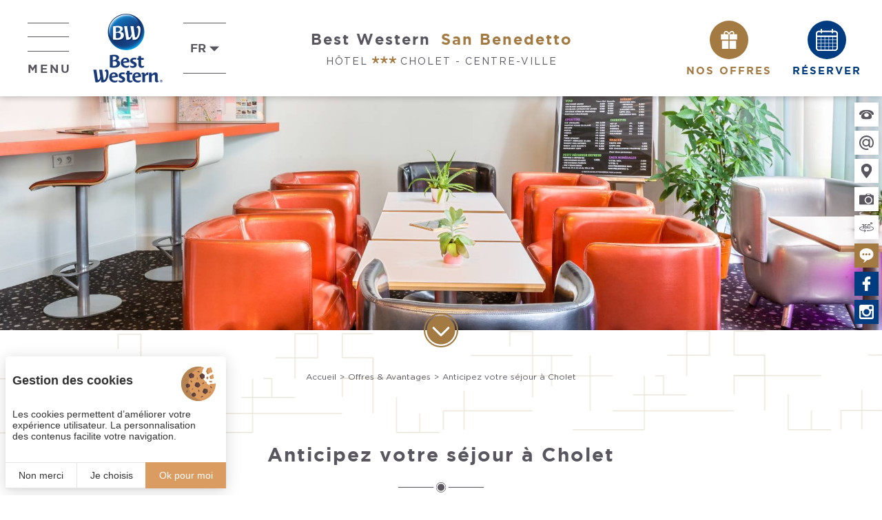

--- FILE ---
content_type: text/html; charset=UTF-8
request_url: https://www.sanbenedetto-hotel.com/sejour-maine-et-loire/reservez-anticipez-votre-sejour-a-cholet-7.php
body_size: 8894
content:
<!DOCTYPE html>
<html lang="fr" prefix="og: http://ogp.me/ns#">
<head>
	<meta charset="utf-8">
	<meta http-equiv="Content-Type" content="text/html; charset=utf-8" />
	<meta name="viewport" content="width=device-width, initial-scale=1" >

	<link rel="alternate" href="/es/estancia-maine-et-loire/reserve-planifique-su-estancia-en-cholet-7.php" hreflang="es" /><link rel="alternate" href="/en/holiday-maine-et-loire/book-book-your-stay-in-cholet-early-7.php" hreflang="en" /><link rel="alternate" href="/sejour-maine-et-loire/reservez-anticipez-votre-sejour-a-cholet-7.php" hreflang="x-default" /><link rel="alternate" href="/it/soggiorno-maine-et-loire/prenota-pianifica-in-anticipo-il-tuo-soggiorno-a-cholet-7.php" hreflang="it" /><link rel="alternate" href="/de/aufenthalt-maine-et-loire/buchen-planen-sie-ihren-aufenthalt-in-cholet-voraus-7.php" hreflang="de" />
	<title>Anticipez votre séjour à Cholet | Best Western San Benedetto</title>
    <!-- Matomo Tag Manager -->
    <script>
    var _mtm = window._mtm = window._mtm || [];
        _mtm.push({
        'mtm.startTime': (new Date().getTime()), 'event': 'mtm.Start'}
    );
    var d=document, g=d.createElement('script'), s=d.getElementsByTagName('script')[0];
    g.async=true;
     g.src='https://matomo.juliana-multimedia.com/js/container_YjMZrOYh.js';
     s.parentNode.insertBefore(g,s);
    </script>
    <!-- End Matomo Tag Manager -->
	<meta name="description" content="Anticipez votre séjour à Cholet : offre proposé par l'Hôtel Best Western San Benedetto de Cholet. De 10 à 20% de réduction sur votre séjour à l’hôtel à Cholet. Réservez plusieurs semaines à l’avance et profitez de réductions !.">
	<meta name="keywords" content="">

	<!-- Pas d'indexation pour la page Accessibilité -->
	
	
	
			<link rel="icon" type="image/png" href="/public/images/favicon.png" />
	
	<!-- CSS -->
		<link rel="stylesheet" href="https://cdn.juliana-multimedia.com/js/light-gallery_1.6/css/lightgallery.min.css">
	<link rel="stylesheet" href="https://cdn.juliana-multimedia.com/js/light-gallery_1.6/css/lightgallery.min.css">
	<link rel="stylesheet" href="https://cdn.juliana-multimedia.com/js/datepicker/jquery-ui.min.css">
	<link rel="stylesheet" href="https://cdn.juliana-multimedia.com/js/datepicker/jquery-ui.theme.min.css">
	<link rel="stylesheet" type="text/css" href="/public/css/all.php">

	<meta property="og:locale" content="fr_FR" />
			<meta property="og:type" content="article" />
		<meta property="og:url" content="https://www.sanbenedetto-hotel.com/sejour-maine-et-loire/reservez-anticipez-votre-sejour-a-cholet-7.php" />
	
		<meta property="og:title" content="Anticipez votre séjour à Cholet | Best Western San Benedetto" />
	<meta property="og:description" content="Anticipez votre séjour à Cholet : offre proposé par l'Hôtel Best Western San Benedetto de Cholet. De 10 à 20% de réduction sur votre séjour à l’hôtel à Cholet. Réservez plusieurs semaines à l’avance et profitez de réductions !." />
	<meta property="og:site_name" content="Best Western San Benedetto" />
</head>
<body data-name="offre" class="">
	<div class="header">
	<div class="header-left">
		<div class="header-menu-trigger">
			<div class="header-menu-trigger-icon">
				<span></span>
				<span></span>
				<span></span>
			</div>
			<div class="header-menu-trigger-label">Menu</div>
		</div>
		<div class="header-brand">
			<img src="/public/images/logos/best-western.png" alt="Best Western" class="header-brand-logo">
		</div>
							<div class="header-locales">
						<div class="header-locales-current">
							<div class="header-locales-current-text">fr</div>
							<div class="header-locales-trigger"></div>
						</div>
						<div class="header-locales-select">
																		<a href="/en/holiday-maine-et-loire/book-book-your-stay-in-cholet-early-7.php" class="header-locales-option">en</a>
																					<a href="/es/estancia-maine-et-loire/reserve-planifique-su-estancia-en-cholet-7.php" class="header-locales-option">es</a>
																					<a href="/it/soggiorno-maine-et-loire/prenota-pianifica-in-anticipo-il-tuo-soggiorno-a-cholet-7.php" class="header-locales-option">it</a>
																					<a href="/de/aufenthalt-maine-et-loire/buchen-planen-sie-ihren-aufenthalt-in-cholet-voraus-7.php" class="header-locales-option">de</a>
																</div>
					</div>
					</div>
	<a href="/" class="header-center">
			<div class="header-logo">
			<div class="header-logo-title">
				<div class="header-logo-brand">Best Western</div>
				<div class="header-logo-name">San Benedetto</div>
			</div>
				<div class="header-logo-baseline">Hôtel <div class="stars"></div> Cholet - centre-ville</div>
		</div>
		</a>
	<div class="header-right">
		<div class="booking">
			<div id="booking-bestrate-empty"></div>
			<div class="booking-meilleur">
										<a href="https://www.sanbenedetto-hotel.com/sejour-maine-et-loire/reservez-carte-de-fidelite-best-western-8.php" style="color:#003c7f;">
									Meilleurs Tarifs<br><span>Garantis</span>				</a>
			</div>
			<a href="/sejour-maine-et-loire/hotel-pas-cher-cholet.php" class="booking-offers">
				<div class="booking-offers-icon-wrap">
					<img src="/public/images/icons/white/gift.svg" alt="Offres San Benedetto" class="booking-offers-icon">
				</div>
				<div class="booking-offers-label">Nos offres</div>
			</a>
			<div class="booking-button">
				<div class="booking-button-icon-wrap">
					<img src="/public/images/icons/white/calendar.svg" alt="Réservez San Benedetto" class="booking-button-icon">
				</div>
				<div class="booking-button-label">Réserver</div>
			</div>
		</div>
	</div>
</div>

<div class="header-mobile">
	<div class="header-mobile-buttons">
		<a href="tel:0033241620720" class="header-mobile-button">
			<img src="/public/images/icons/grey/telephone.svg" alt="Téléphone San Benedetto" class="header-mobile-button-icon">
		</a>
		<a href="mailto:contact@sanbenedetto-hotel.com" class="header-mobile-button">
			<img src="/public/images/icons/grey/mail.svg" alt="Email San Benedetto" class="header-mobile-button-icon">
		</a>
		<a href="/hotel-cholet-centre/hotel-pres-de-la-gare-sncf.php" class="header-mobile-button">
			<img src="/public/images/icons/grey/map.svg" alt="Accès San Benedetto" class="header-mobile-button-icon">
		</a>
	</div>
	<div class="header-mobile-right">
		<div class="header-mobile-brand">
			<img src="/public/images/logos/best-western-h.png" alt="Best Western" class="header-mobile-brand-logo">
		</div>
							<div class="header-locales mobile">
						<div class="header-locales-current">
							<div class="header-locales-current-text">fr</div>
							<div class="header-locales-trigger"></div>
						</div>
						<div class="header-locales-select">
																		<a href="/en/holiday-maine-et-loire/book-book-your-stay-in-cholet-early-7.php" class="header-locales-option">en</a>
																					<a href="/es/estancia-maine-et-loire/reserve-planifique-su-estancia-en-cholet-7.php" class="header-locales-option">es</a>
																					<a href="/it/soggiorno-maine-et-loire/prenota-pianifica-in-anticipo-il-tuo-soggiorno-a-cholet-7.php" class="header-locales-option">it</a>
																					<a href="/de/aufenthalt-maine-et-loire/buchen-planen-sie-ihren-aufenthalt-in-cholet-voraus-7.php" class="header-locales-option">de</a>
																</div>
					</div>
					</div>
</div>
<div class="menu">
	<div class="menu-scrollpane">
		<div class="menu-content">
			<div class="menu-center">
				<div class="menu-header">
					<div class="menu-decoration"></div>
					<div class="menu-buttons">
						<a href="tel:0033241620720" class="menu-button" onclick="ga('send', 'event', 'Bouton Téléphone Menu', 'Appel', 'Déclenchement appel');">
							<img src="/public/images/icons/white/telephone.svg" alt="Téléphone" title="Téléphone San Benedetto" class="menu-button-icon">
						</a>
						<a href="mailto:contact@sanbenedetto-hotel.com" class="menu-button" onclick="ga('send', 'event', 'Bouton Email Menu', 'Ouverture boite mail', 'Email depuis Menu');">
							<img src="/public/images/icons/white/mail.svg" alt="Email" title="Email San Benedetto"	class="menu-button-icon">
						</a>
						<a href="/hotel-cholet-centre/hotel-pres-de-la-gare-sncf.php" class="menu-button">
							<img src="/public/images/icons/white/map.svg" alt="Nous situer" title="Accès San Benedetto" class="menu-button-icon">
						</a>
					</div>
					<div class="menu-decoration"></div>
				</div>
				<div class="menu-body">
					<div class="menu-navigation">
						<div class="menu-navigation-column">
							<a href="/" class="menu-navigation-button ">Accueil</a>
							<a href="/hotel-cholet-centre/hotel-proche-gare.php" class="menu-navigation-button ">Hôtel à Cholet</a>
							<a href="/hotel-cholet-centre/chambres-climatisees.php" class="menu-navigation-button ">Chambres</a>
							<a href="/ou-manger-a-cholet/hotel-petit-dejeuner.php" class="menu-navigation-button ">Bar & Restauration</a>
						</div>
						<div class="menu-navigation-column">
							<a href="/sejour-maine-et-loire/hotel-pas-cher-cholet.php" class="menu-navigation-button active">Offres & Avantages</a>
							<a href="/hotel-cholet-centre/services-bar-parking-prive.php" class="menu-navigation-button ">Services</a>
							<a href="/demarches-rse/nos-actions.php" class="menu-navigation-button ">Démarches & Promesses</a>
							<a href="/hotel-seminaire-cholet/salle-de-reunion-maine-et-loire.php" class="menu-navigation-button ">Séminaires & Groupes</a>
						</div>
						<div class="menu-navigation-column">
							<a href="/visiter-cholet/sortir-dans-le-maine-et-loire.php" class="menu-navigation-button ">Visites & Actualités</a>
							<a href="/hotel-pres-du-puy-du-fou/photos-best-western-cholet.php" class="menu-navigation-button ">Galerie photos</a>
							<a href="/hotel-pres-du-puy-du-fou/avis-best-western-cholet.php" class="menu-navigation-button ">Avis clients</a>
							<a href="/hotel-pres-du-puy-du-fou/contactez-best-western-cholet.php" class="menu-navigation-button ">Contact</a>
						</div>
					</div>
				</div>
				<div class="menu-footer">
					<div class="menu-decoration"></div>
						<div class="menu-networks">
							<div class="menu-networks-buttons">
																	<a href=" https://www.instagram.com/bwsanbenedetto/" rel="nofollow" target="_blank" class="menu-networks-button" onclick="ga('send', 'event', 'Bouton Instagram', 'Clic', 'Page Instagram');">
										<img src="/public/images/icons/white/instagram.svg" alt="Instagram" class="menu-networks-button-icon">
									</a>
																									<a href="https://www.facebook.com/bestwesternhotelsanbenedetto/" rel="nofollow" target="_blank" class="menu-networks-button" onclick="ga('send', 'event', 'Bouton Facebook', 'Clic', 'Page Facebook');">
										<img src="/public/images/icons/white/facebook.svg" alt="Facebook" class="menu-networks-button-icon">
									</a>
																<a href="/hotels-kermibien/rejoignez-nous"  class="menu-networks-button">
									<img src="/public/images/icons/white/job.png" alt="Rejoignez-nous" class="menu-networks-button-icon">
								</a>
							</div>
						</div>
					<div class="menu-decoration"></div>
				</div>
				<!-- <div class="menu-networks-title">Suivez-nous</div> -->
			</div>
		</div>
	</div>
</div>
<div class="panel">

	<div class="panel-title">Réserver en direct</div>

	<form action="https://www.bestwestern.fr/infos_hotel.jsp" target="_blank" class="panel-form">

		<input type="hidden" name="ChainCode"				value="BW">
		<input type="hidden" name="roomStay"				value="1">
		<input type="hidden" name="sob"						value="A15">
		<input type="hidden" name="show"					value="hbp">
		<input type="hidden" name="RequestedCurrencyCode"	value="EUR">
		<input type="hidden" name="HotelCode"				value="93845">
		<input type="hidden" name="primarylangid"			value="fr-FR">
		<input type="hidden" name="lang"					value="fr">
		<input type="hidden" name="roomQuantity"			value="1">
		<input type="hidden" name="childQuantity_1"			value="0">
		<input type="hidden" name="room_1_child_1"			value="1">
		<input type="hidden" name="GA4_code"				value="G-T9HKS1QHB0">
		<input type="hidden" name="domain_origin"			value="sanbenedetto-hotel.fr">

		<input type="hidden" name="DateRangeStart"			value="21/01/2026" id="panel-form-fromdate">
		<input type="hidden" name="DateRangeEnd"			value="22/01/2026" id="panel-form-todate">

		<div class="panel-form-line">
			<div class="panel-form-date" id="panel-form-date"></div>
			<div class="panel-form-date-selected">21/01/2026</div>
		</div>
		<div class="panel-form-line">
			<div class="panel-form-label">Nombre de nuits</div>
			<select name="nbnights" class="panel-form-input" id="panel-form-nights" aria-label="Nombre de nuits">
				<option value="1" selected>1</option><option value="2" >2</option><option value="3" >3</option><option value="4" >4</option><option value="5" >5</option><option value="6" >6</option><option value="7" >7</option><option value="8" >8</option><option value="9" >9</option><option value="10" >10</option>			</select>
		</div>
		<div class="panel-form-line">
			<div class="panel-form-label">Nombre d'adultes</div>
			<select name="adultQuantity_1" class="panel-form-input" id="panel-form-adults" aria-label="Nombre d'adultes">
				<option value="1" selected>1</option><option value="2" >2</option><option value="3" >3</option><option value="4" >4</option><option value="5" >5</option><option value="6" >6</option><option value="7" >7</option><option value="8" >8</option><option value="9" >9</option><option value="10" >10</option>			</select>
		</div>
		<div class="panel-form-line">
			<a href="https://www.bestwestern.fr/infos_hotel.jsp?ChainCode=BW&roomStay=1&sob=A15&show=hbp&RequestedCurrencyCode=EUR&HotelCode=93845&primarylangid=fr-FR&lang=fr&roomQuantity=1&childQuantity_1=0&room_1_child_1=1&GA4_code=G-T9HKS1QHB0&domain_origin=sanbenedetto-hotel.fr&DateRangeStart=21/01/2026&DateRangeEnd=22/01/2026&adultQuantity_1=2" target="_blank" class="panel-form-more">+ de critères</a>
			<input type="submit" class="panel-form-submit" value="Ok" onclick="ga('send', 'event', 'Reservation', 'Clic', 'Réservation - Paneau latéral');">
		</div>

	</form>
	<!--
	<div class="panel-meilleur">
		<div class="panel-meilleur-title">Le meilleur tarif garanti sur notre site officiel</div>
		<div class="panel-meilleur-text">De nombreux avantages :<br>
<br>
Politique d'annulation flexible<br>
Aucun frais de réservation<br>
Aucun paiement à l'avance.</div>
	</div>
	 -->

	<div class="panel-fidelite">
		<div class="panel-fidelite-title">Best Western Rewards ®</div>
		<div class="panel-fidelite-subtitle">Un programme de fidélité international</div>
		<img src="/public/images/logos/best-western-rewards.jpg" alt="" class="panel-fidelite-image">
		<div class="panel-fidelite-text">Chaque séjour est gagnant dans plus de 4 100 hôtels dans le monde !<br>
Profitez de nuits gratuites en cumulant des points dès votre premier séjour.</div>
		<div class="panel-fidelite-buttons">
			<a href="https://www.bestwestern.fr/best_western_rewards/" target="_blank" class="panel-fidelite-button" onclick="ga('send', 'event', 'Fidélité inscription', 'Inscription', 'Inscription fidélité - Paneau latéral');">Je m'inscris</a>
			<a href="https://www.bestwestern.fr/boutique-rewards/" target="_blank" class="panel-fidelite-button" onclick="ga('send', 'event', 'Fidélité connexion', 'Connexion', 'Inscription fidélité - Paneau latéral');">Je me connecte</a>
		</div>
	</div>

</div>
<div class="panel-overlay">
	<div class="panel-overlay-content">
		<div class="panel-overlay-close"></div>
	</div>
</div>
<div class="background ">
			<div class="background-diaporama">
						<div class="diaporama swiper-container ">
				<div class="diaporama-slides swiper-wrapper">
											<div class="diaporama-slide swiper-slide" style="background-image: url(/bases/diaporama_image/grande/53/Hotel-cholet-offre2.jpg);"></div>
					
									</div>
			</div>
				</div>
	</div><div class="content-push "></div>
<div class="content">
	<div class="content-goto" id="goto-bottom">
		<img src="/public/images/icons/gold/arrow-down.svg" alt="Flèche bas" class="content-goto-icon">
	</div>
	<div class="content-blocs">
					<div class="content-bloc content-top">
				<div class="content-center">
					<div class="breadcrumb">
    <a href="/" class="breadcrumb-button">Accueil</a><a href="/sejour-maine-et-loire/hotel-pas-cher-cholet.php" class="breadcrumb-button">Offres & Avantages</a><div class="breadcrumb-button">Anticipez votre séjour à Cholet</div></div>	<h1 class="title ">Anticipez votre séjour à Cholet</h1>

<div class="item">

	<div class="item-header">
		<a href="/sejour-maine-et-loire/hotel-pas-cher-cholet.php" class="item-backlink">Retour</a>
		<div class="item-shares" id="item-shares">Partager</div>
					<h2 class="item-info">10 à 20% de réduction</h2>
											<h3><a href="https://www.bestwestern.fr/infos_hotel.jsp?ChainCode=BW&roomStay=1&sob=A15&show=hbp&RequestedCurrencyCode=EUR&HotelCode=93845&primarylangid=fr-FR&lang=fr&roomQuantity=1&childQuantity_1=0&room_1_child_1=1&GA4_code=G-T9HKS1QHB0&domain_origin=sanbenedetto-hotel.fr&DateRangeStart=21/01/2026&DateRangeEnd=22/01/2026&adultQuantity_1=2" target="_blank" class="item-button item-button-booking" onclick="ga('send', 'event', 'Réservation offre', 'Clic', 'Clic sur réservation page offre');">Réserver</a></h3>
							<a href="/hotel-pres-du-puy-du-fou/contactez-best-western-cholet.php" class="item-button item-button-contact">Nous contacter</a>
			</div>

	
	<div class="item-text"><h2 class="h2">R&eacute;servez votre s&eacute;jour &agrave; Cholet &agrave; l&rsquo;avance</h2>
<br />
Que vous soyez seul, en couple, en famille ou entre amis, le Best Western H&ocirc;tel San Benedetto vous accueille pour vos <strong>s&eacute;jours touristiques ou professionnels &agrave; Cholet</strong>. Entre design et &eacute;l&eacute;gance, l&rsquo;h&ocirc;tel dispose de <strong><a href="https://www.sanbenedetto-hotel.com/hotel-cholet-centre/chambres-climatisees.php">50 chambres</a></strong> alliant confort et fonctionnalit&eacute;. L&rsquo;h&ocirc;tel est ouvert <strong>24h/24</strong> et dispose d&rsquo;un <strong>parking priv&eacute; ferm&eacute;</strong>. Vous profiterez du <strong>bar</strong>, du <strong>patio zen</strong> et de la <strong>salle de fitness</strong> pour vous d&eacute;tendre.<br />
&nbsp;
<h3 class="h3">Visites dans le Maine-et-Loire</h3>
<br />
Profitez de votre s&eacute;jour dans notre <strong><a href="https://www.sanbenedetto-hotel.com/">h&ocirc;tel &agrave; Cholet</a></strong> pour d&eacute;couvrir le Maine-et-Loire ainsi que Cholet. Vous pourrez vous rendre tr&egrave;s facilement au <strong><a href="https://www.sanbenedetto-hotel.com/visiter-cholet/visite-le-puy-du-fou-9.php">Puy du Fou</a></strong>, situ&eacute; &agrave; seulement 30 minutes de notre h&ocirc;tel.<br />
&nbsp;
<h3 class="h3">Des r&eacute;ductions sur votre s&eacute;jour en Maine-et-Loire&nbsp;!</h3>
<br />
Sachez que si vous r&eacute;servez <strong>plusieurs semaines &agrave; l&rsquo;avance</strong> votre s&eacute;jour au Best Western H&ocirc;tel San Benedetto, <strong>vous b&eacute;n&eacute;ficiez de r&eacute;ductions allant de 10 &agrave; 20&nbsp;%</strong>.<br />
&nbsp;
<h3 class="h3">Conditions de l&rsquo;offre</h3>

<ul>
	<li>Offre disponible toute l&#39;ann&eacute;e selon les disponibilit&eacute;s, visible lors d&rsquo;une r&eacute;servation effectu&eacute;e &agrave; l&rsquo;avance.</li>
	<li>Un pr&eacute;-paiement &agrave; la r&eacute;servation est demand&eacute;.</li>
	<li>La r&eacute;servation est non annulable et non remboursable.</li>
</ul>
<br />
Pour plus d&rsquo;informations, notre r&eacute;ception est disponible :
<ul>
	<li>par t&eacute;l&eacute;phone au <strong><a href="tel:0033241620720">02 41 62 07 20</a></strong></li>
	<li>ou par mail &agrave; <strong><a href="mailto:contact@sanbenedetto-hotel.com">contact@sanbenedetto-hotel.com</a></strong></li>
</ul>
</div>

	
	<div class="panel-shares">
		<div class="panel-shares-center">
			<div class="panel-shares-box">
				<div class="panel-shares-title">Partager sur</div>
				<div class="panel-shares-buttons">
					<img src="/public/images/icons/white/facebook.svg" 	alt="Facebook" 		class="panel-shares-button" style="background-color: #3B5998;" data-network="facebook">
					<img src="/public/images/icons/white/x.svg" 	alt="Twitter" 		class="panel-shares-button" style="background-color: #000000;" data-network="twitter">
					<!-- <img src="/public/images/icons/white/google.svg" 		alt="Google plus" 	class="panel-shares-button" style="background-color: #DD4B39;" data-network="google"> -->
				</div>
			</div>
		</div>
	</div>

</div>
			<div class="itemGallery">
				<div class="itemGallery_big-container lightgallery">
					<div
						class			="itemGallery_big item_lg-image"
						style			="background-image: url(/bases/offre_image/moyenne/39/BestWesternSanBenedettoCholet-CHAMBRECLASSIQUEDOUBLE5.jpg)"
						alt				=""
						title			=""
						data-thumb		="/bases/offre_image/moyenne/39/BestWesternSanBenedettoCholet-CHAMBRECLASSIQUEDOUBLE5.jpg"
						data-src		="/bases/offre_image/grande/39/BestWesternSanBenedettoCholet-CHAMBRECLASSIQUEDOUBLE5.jpg"
											>
						<div class="itemGallery-enlarge"></div>
					</div>
					<div class="itemGallery-plus item_lg-trigger"></div>
				</div>
							</div>
						</div>
			</div>
											</div>
</div>

<div class="features">
	<h3 class="features_title">Services</h3>
	<div class="features_buttons">
		<div class="features_button">
			<img src="/public/images/icons/gold/reception.svg" alt="Réception ouverte 24h/24" class="features_button-icon">
			<div class="features_button-label">Réception ouverte 24h/24</div>
		</div>
		<div class="features_button">
			<img src="/public/images/icons/gold/bar.svg" alt="Bar & Patio" class="features_button-icon">
			<div class="features_button-label">Bar & Patio</div>
		</div>
		<div class="features_button">
			<img src="/public/images/icons/gold/group.svg" alt="Accueil des familles" class="features_button-icon">
			<div class="features_button-label">Accueil des familles</div>
		</div>
		<div class="features_button">
			<img src="/public/images/icons/gold/parking.svg" alt="Parking fermé" class="features_button-icon">
			<div class="features_button-label">Parking fermé</div>
		</div>
		<a href="/hotel-cholet-centre/services-bar-parking-prive.php" class="features_button plus">
			<img src="/public/images/icons/white/plus.svg" alt="Tous les services" class="features_button-icon">
			<div class="features_button-label">Plus</div>
		</a>
	</div>
</div><div class="fidelity">
	<div class="content-goto" id="goto-top">
		<img src="/public/images/icons/gold/arrow-up.svg" alt="Flèche haut" class="content-goto-icon">
	</div>
	<div class="fidelity_image"></div>
	<a href="https://www.bestwestern.fr/best_western_rewards/?_ga=2.31754363.496923635.1563202573-936271546.1563202573" target="_blank" class="fidelity_center">
		<div class="fidelity_text">Rejoignez gratuitement le Club de fidélité Best Western Rewards® et profitez de nuits gratuites en cumulant des points dès votre premier séjour.</div>
		<img class="fidelity_bestwestern-image" src="/public/images/logos/best-western-rewards.png" alt="Best Western Rewards">
	</a>
</div>	<div class="social">
	<div class="social-center">
		<div class="social-bloc">
			<!-- <div class="social-bw">
				<img src="/public/images/logos/best-western.png" alt="Best Western Nantes" class="social-bw-logo">
			</div> -->
			<div class="social-logos">
				<img src="/public/images/logos/moyens-paiement.png" alt="Moyens de paiement" class="social-logo">
				<img src="/public/images/logos/cle-verte.png" alt="Clé Verte" class="social-logo">
			</div>
		</div>
		<div class="social-bloc">
			<div class="social-contact">
				<div class="social_logos-hotel-global">
					<div class="social_logos-hotel">
						<div class="social_logo-up">
							<p>San</p>
						</div>
						<div class="social_logo-down">
							<p>Benedetto</p>
						</div>
					</div>
				</div>
				<div class="social-contact-address">
											<h3 class="social-contact-address-name">Best Western San Benedetto</h3>
										<a href="/hotel-cholet-centre/hotel-pres-de-la-gare-sncf.php" class="social-contact-address-place">
						26 Boulevard Gustave-Richard<br>
						49300 Cholet					</a>
					<a href="tel:0033241620720" class="social-contact-address-telephone" onclick="ga('send', 'event', 'Téléphone', 'Appel', 'Déclenchement appel téléphonique');">+33 (0)2 41 62 07 20</a>
					<a href="mailto:/" class="social-contact-address-mail" onclick="ga('send', 'event', 'E-mail', 'Envoi mail', 'Ouverture boîte mail');">contact@sanbenedetto-hotel.com</a>
				</div>
			</div>
		</div>
		<div class="social-bloc">
			<div class="social-networks">
				<div class="social-networks-buttons">
														<a href=" https://www.instagram.com/bwsanbenedetto/" rel="nofollow" target="_blank" class="social-networks-button" onclick="ga('send', 'event', 'Bouton Instagram', 'Clic', 'Page Instagram');">
							<img src="/public/images/icons/white/instagram.svg" alt="Instagram" class="social-networks-button-icon">
						</a>
																<a href="https://www.facebook.com/bestwesternhotelsanbenedetto/" rel="nofollow" target="_blank" class="social-networks-button" onclick="ga('send', 'event', 'Facebook', 'Clic', 'Redirection vers la page Facebook');">
							<img src="/public/images/icons/white/facebook.svg" alt="Facebook" class="social-networks-button-icon">
						</a>
									</div>
				<div class="social-networks-title">Suivez-nous</div>
			</div>
		</div>
	</div>
</div>
<div class="footer-bw">
	<span>Chaque établissement BWH Hotels est individuellement exploité par un propriétaire indépendant.</span>
	<span>
		<a href="https://www.bestwestern.fr" target="_blank">bestwestern.fr</a>
		-
		<a href="https://www.bestwestern.fr/best_western_rewards" target="_blank">Best Western Rewards®</a>
	</span>
</div><div class="footer">
	<div class="footer-center">
		<div class="footer-buttons">
			<div class="footer-button tarteaucitronOpenPanel">Gestion des cookies</div>
			<a href="/hotels-kermibien/rejoignez-nous" class="footer-button">Rejoignez-nous</a>
			<a href="/best-western-maine-et-loire/mentions-legales.php" class="footer-button">Mentions légales</a>
						<a href="/fr/cgv.php" class="footer-button">CGV</a>
			<a href="/best-western-maine-et-loire/plan-du-site.php" class="footer-button" id="sitemap">Plan du site</a>
			<div class="footer-juliana">© 2019 <a href="http://www.juliana.fr" target="_blank">Juliana</a></div>
		</div>
	</div>
</div>
<div class="sidebar ">
	<a href="tel:0033241620720" class="sidebar-item" onclick="ga('send', 'event', 'Téléphone', 'Appel', 'Déclenchement appel téléphonique');">
		<div class="sidebar-item-pictos">
			<img src="/public/images/icons/grey/telephone.svg" alt="Téléphone" class="sidebar-item-picto">
		</div>
		<div class="sidebar-item-label" style="text-transform: none;">+33 (0)2 41 62 07 20</div>
	</a>
	<a href="mailto:contact@sanbenedetto-hotel.com" class="sidebar-item" onclick="ga('send', 'event', 'E-mail', 'Envoi mail', 'Ouverture boîte mail');">
		<div class="sidebar-item-pictos">
			<img src="/public/images/icons/grey/mail.svg" alt="Email" class="sidebar-item-picto">
		</div>
		<div class="sidebar-item-label" style="text-transform: none; font-size: 12px;">contact@sanbenedetto-hotel.com</div>
	</a>
	<a href="/hotel-cholet-centre/hotel-pres-de-la-gare-sncf.php" class="sidebar-item">
		<div class="sidebar-item-pictos">
			<img src="/public/images/icons/grey/map.svg" alt="Accès" class="sidebar-item-picto">
		</div>		<div class="sidebar-item-label">Nous situer</div>
	</a>
	<a href="/hotel-pres-du-puy-du-fou/photos-best-western-cholet.php" class="sidebar-item">
		<div class="sidebar-item-pictos">
			<img src="/public/images/icons/grey/photos.svg" alt="Photos" class="sidebar-item-picto">
		</div>
		<div class="sidebar-item-label">Galerie photos</div>
	</a>
	<a href="/hotel-cholet-centre/visite-360.php" class="sidebar-item">
		<div class="sidebar-item-pictos">
			<img src="/public/images/icons/grey/360-tour.svg" alt="visite-360" class="sidebar-item-picto">
		</div>
		<div class="sidebar-item-label">Visite virtuelle</div>
	</a>
	<a href="/hotel-pres-du-puy-du-fou/avis-best-western-cholet.php" class="sidebar-item sidebar-item-reviews">
		<div class="sidebar-item-pictos">
			<img src="/public/images/icons/white/reviews.svg" alt="Avis des clients" class="sidebar-item-picto">
		</div>
		<div class="sidebar-item-label">Avis clients</div>
	</a>
			<a href="https://www.facebook.com/bestwesternhotelsanbenedetto/" rel="nofollow" target="_blank" class="sidebar-item sidebar-item-network" onclick="ga('send', 'event', 'Facebook', 'Clic', 'Redirection vers la page Facebook');">
			<div class="sidebar-item-pictos">
				<img src="/public/images/icons/white/facebook.svg" alt="Facebook" class="sidebar-item-picto">
			</div>
			<div class="sidebar-item-label">Visiter notre page</div>
		</a>
				<a href=" https://www.instagram.com/bwsanbenedetto/" rel="nofollow" target="_blank" class="sidebar-item sidebar-item-network" onclick="ga('send', 'event', 'Instagram', 'Clic', 'Redirection vers la page Instagram');">
			<div class="sidebar-item-pictos">
				<img src="/public/images/icons/white/instagram.svg" alt="Instagram" class="sidebar-item-picto">
			</div>
			<div class="sidebar-item-label">Visiter notre compte</div>
		</a>
	</div>
				<div class="popupExit">
					<div class="popupExit_content">
						<div class="popupExit_overlay"></div>
						<div class="popupExit_frame">

							<div class="popupExit_close">
								<img src="/public/templates/sections/popupExit/images/close.svg" alt="Fermeture de la popup de départ du site" class="popupExit_close-icon">
							</div>

							<div class="popupExit_title">Vous nous quittez déjà ?</div>

															<div class="popupExit_text">Réservez votre prochain séjour dès maintenant.</div>
							
							<a href="/sejour-maine-et-loire/reservez-tarif-avec-petit-dejeuner-inclus-a-l-hotel-a-cholet-13.php" class="popupExit_offer">
								<div class="popupExit_offer-image" style="background-image: url(/bases/offre_image/grande/36/petit-dejeuner.jpg);"></div>
								<div class="popupExit_offer-content">
									<div class="popupExit_offer-title">Tarif avec petit-déjeuner inclus à l’hôtel à Cholet</div>
																											<div class="popupExit_offer-text">Vous pr&eacute;voyez un prochain s&eacute;jour &agrave; Cholet&nbsp;?

Posez vos valises au Best Western H&ocirc;tel San Benedetto*** situ&eacute; en plein centre-ville de Cholet&nbsp;! Le temps d&rsquo;un week-end, de vacances d&eacute;tentes ou d&rsquo;une...</div>
									<div class="popupExit_offer-button">J'en profite !</div>
								</div>
							</a>

						</div>
					</div>
				</div>
			<div class="popupHelp">
	<div class="popupHelp_content">
		<div class="popupHelp_overlay"></div>
		<div class="popupHelp_frame">
			<div class="popupHelp_close">
				<img src="/public/templates/sections/popupHelp/images/close.svg" alt="Fermeture de la popup d'aide" class="popupHelp_close-icon">
			</div>

			<div class="popupHelp_title">Besoin d'aide ?<br>Une question à nous poser ?<br></div>
			<div class="popupHelp_buttons">
				<a href="tel:0033241620720" class="popupHelp_button tel">Contactez-nous par téléphone<br>au +33 (0)2 41 62 07 20</a>
				<a href="/hotel-pres-du-puy-du-fou/contactez-best-western-cholet.php" class="popupHelp_button">Par mail</a>
			</div>

		</div>
	</div>
</div><div class="popupCovid disabled">
	<div class="popupCovid_content">
		<div class="popupCovid_overlay"></div>
		<div class="popupCovid_frame">

			<div class="popupCovid_close">
				<img src="/public/templates/sections/popupCovid/images/close.svg" alt="Fermeture de la popup Covid" class="popupCovid_close-icon">
			</div>

			<div class="popupCovid_title">Chers clients, chères clientes,</div>

			<div class="popupCovid_text">
				Suites aux annonces de confinement national fin Octobre 2020, <strong>notre hôtel restera si possible ouvert certains jours</strong> ; nous ne sommes malheureusement pas dans la capacité d’ouvrir tous les jours de la semaine.<br>
				Vous pourrez trouver plus de détails afin de savoir quelles semaines nous sommes ouverts en allant sur notre page d’information dont le lien est en bas du message ou en nous contactant par téléphone.<br>
				<br>
				Tout est mis en œuvre pour rendre votre séjour le plus agréable possible dans les conditions actuelles avec <u>des options de restauration et un petit-déjeuner à la carte servi en chambre</u>.<br>
				<br>
				Nous avons travaillé et sommes formés sur nos <strong>nouveaux protocoles et processus d’accueil et nettoyage afin de vous accueillir dans les meilleures conditions possibles</strong>.<br>
				Du fait de ces nouvelles mesures d’hygiène et de sécurité, nous vous informons de la modification de certains de nos services.<br>
				<br>
				Vous trouverez plus d’informations sur la page « <strong><a href="https://www.sanbenedetto-hotel.com/week-end-a-cholet/profitez-nos-mesures-sanitaires-pour-un-sejour-en-toute-serenite4-detente.php">Nos Mesures sanitaires pour un séjour en toute sérénité</a></strong> », que vous trouverez dans la rubrique « Se détendre » de notre site internet.<br>
				<br>
				Nous espérons <strong>vous revoir</strong> bientôt au sein de notre hôtel !<br>
				<br>
				A très bientôt !<br>
				<br>
				<strong>L’équipe de l’Hôtel Best Western San Benedetto</strong>
			</div>

		</div>
	</div>
</div>
<!-- jQuery -->
<script src="https://code.jquery.com/jquery-2.2.1.min.js"></script>

<!-- ScrollToElement -->
<script src="https://cdn.juliana-multimedia.com/js/scrollToElement/scrollToElement.js"></script>

<!-- SocialShare -->
<script src="https://cdn.juliana-multimedia.com/js/socialShare/socialShare.js"></script>

<!-- Swiper -->
<script src="https://cdn.juliana-multimedia.com/js/swiper/4.4.2/js/swiper.min.js"></script>

<!-- isOnScreen -->
<script src="https://cdn.juliana-multimedia.com/js/isOnScreen/isOnScreen.js"></script>

<!-- clickToggle -->
<script src="https://cdn.juliana-multimedia.com/js/clickToggle/clickToggle.js"></script>

<!-- Light Gallery -->
<script src="https://cdn.juliana-multimedia.com/js/light-gallery_1.6/js/lightgallery-all.min.js"></script>

<!-- Datepicker -->
<script src="https://cdn.juliana-multimedia.com/js/datepicker/jquery-ui.min.js"></script>
<script src="https://cdn.juliana-multimedia.com/js/datepicker/lang/datepicker-fr.js"></script>

<!-- scrollMagic -->
<script src="https://cdn.juliana-multimedia.com/js/scrollMagic/2.0.5/ScrollMagic.min.js"></script>
<script src="https://cdn.juliana-multimedia.com/js/scrollMagic/2.0.5/debug.addIndicators.min.js"></script>
<script src="https://cdn.juliana-multimedia.com/js/scrollMagic/2.0.5/TweenMax.min.js"></script>
<script src="https://cdn.juliana-multimedia.com/js/scrollMagic/2.0.5/animation.gsap.min.js"></script>
<script>
	$(function(){

		// Init ScrollMagic Controller for the window scroll container
		controller = new ScrollMagic.Controller();

	});
</script>

<!-- TarteAuCitron -->
<script type="text/javascript" src="https://cdn.juliana-multimedia.com/js/tarteaucitron/1.9.1/juliana-helper.js"></script>
<script type="text/javascript" src="https://cdn.juliana-multimedia.com/js/tarteaucitron/1.9.1/tarteaucitron.js"></script>
<script type="text/javascript">

	initTarteAuCitron({
		"locale" : "fr",
        "services" : {
            "googletagmanager" : {
                "googletagmanagerId" : "GTM-PRH3XTJ"
            }
        }
	});

</script>
<!-- Common -->
<script>
	$(function(){
	});
</script>

	<script type="text/javascript" src="/public/templates/sections/header/header.js"></script>
	<script type="text/javascript" src="/public/templates/sections/menu/menu.js"></script>
	<script type="text/javascript" src="/public/templates/sections/panel/panel.js"></script>
	<script type="text/javascript" src="/public/templates/components/diaporama/diaporama.js"></script>
	<script type="text/javascript" src="/public/templates/sections/content/content.js"></script>
	<script type="text/javascript" src="/public/templates/components/breadcrumb/breadcrumb.js"></script>
	<script type="text/javascript" src="/public/templates/components/item/item.js"></script>
	<script type="text/javascript" src="/public/templates/components/itemGallery/itemGallery.js"></script>
	<script type="text/javascript" src="/public/templates/sections/sidebar/sidebar.js"></script>
	<script type="text/javascript" src="/public/templates/sections/popupHelp/popupHelp.js"></script>
<script type="text/javascript">

	$(function(){


		$("#panel-form-date").datepicker({
			minDate: new Date(),
			setDate: new Date(),
			altField: "#panel-form-fromdate",
			onSelect: function(){

				var nbnights	= parseInt($('#panel-form-nights').val());
				var fromdate	= $(this).datepicker("getDate");

				var fromday		= ('0' + fromdate.getDate()).slice(-2);
				var frommonth	= ('0' + (fromdate.getMonth()+1)).slice(-2);
				var fromyear	= fromdate.getFullYear();
				$(".panel-form-date-selected").html(fromday+"/"+frommonth+"/"+fromyear);

				var todate		= fromdate;
				todate.setDate(fromdate.getDate() + nbnights);
				var today		= ('0' + todate.getDate()).slice(-2);
				var tomonth		= ('0' + (todate.getMonth()+1)).slice(-2);
				var toyear		= todate.getFullYear();
				$("#panel-form-todate").val(today+"/"+tomonth+"/"+toyear);


			}
		});

		$("#panel-form-nights").change(function(){

			var nbnights	= parseInt($('#panel-form-nights').val());
			var fromdate	= $("#panel-form-date").datepicker("getDate");
			var todate		= fromdate;
			todate.setDate(fromdate.getDate() + nbnights);

			var today		= ('0' + todate.getDate()).slice(-2);
			var tomonth		= ('0' + (todate.getMonth()+1)).slice(-2);
			var toyear		= todate.getFullYear();
			$("#panel-form-todate").val(today+"/"+tomonth+"/"+toyear);

		});

	});

</script><script type="text/javascript">

	$(function(){

		function openPopupExit() {
			$(".popupExit").fadeIn(1).delay(500).addClass('active');
		}
		function closePopupExit() {
			$(".popupExit").removeClass('active').delay(500).fadeOut(1);
		}

		if ($(".popupExit").length > 0) {

			$(document).on("mouseleave", function(){

				if (!$(".popupExit").hasClass("disabled")) {

					openPopupExit();

					$.ajax({
						type: "POST",
						url: "/public/templates/sections/popupExit/ajax/session.php",
						data: { "set": 0 },
						success: function(data){
							$(".popupExit").addClass("disabled");
						}
					});

				}

			});

			$(".popupExit_close, .popupExit_overlay").click(function(){
				closePopupExit();
			});

		}

	});

</script><script type="text/javascript">

	$(function(){

		function openPopupCovid() {
			$(".popupCovid").fadeIn(1).delay(500).addClass('active');
		}
		function closePopupCovid() {
			$(".popupCovid").removeClass('active').delay(500).fadeOut(1);
		}

		if ($(".popupCovid").length > 0) {

			if (!$(".popupCovid").hasClass("disabled")) {

				openPopupCovid();

				$.ajax({
					type: "POST",
					url: "/public/templates/sections/popupCovid/ajax/session.php",
					data: { "set": 0 },
					success: function(data){
						$(".popupCovid").addClass("disabled");
					}
				});

			}

			$(".popupCovid_close, .popupCovid_overlay").click(function(){
				closePopupCovid();
			});

		}

	});

</script></body>
</html>


--- FILE ---
content_type: text/css;charset=UTF-8
request_url: https://www.sanbenedetto-hotel.com/public/css/all.php
body_size: 10966
content:
@font-face {font-family: 'Lato';font-style: normal;font-weight: 300;src: url(https://fonts.gstatic.com/s/lato/v25/S6u9w4BMUTPHh7USSwiPHA.ttf) format('truetype');}@font-face {font-family: 'Lato';font-style: normal;font-weight: 400;src: url(https://fonts.gstatic.com/s/lato/v25/S6uyw4BMUTPHjx4wWw.ttf) format('truetype');}@font-face {font-family: 'Lato';font-style: normal;font-weight: 700;src: url(https://fonts.gstatic.com/s/lato/v25/S6u9w4BMUTPHh6UVSwiPHA.ttf) format('truetype');}@font-face {font-family: 'Montserrat';font-style: normal;font-weight: 300;src: url(https://fonts.gstatic.com/s/montserrat/v31/JTUHjIg1_i6t8kCHKm4532VJOt5-QNFgpCs16Hw5aX8.ttf) format('truetype');}@font-face {font-family: 'Montserrat';font-style: normal;font-weight: 400;src: url(https://fonts.gstatic.com/s/montserrat/v31/JTUHjIg1_i6t8kCHKm4532VJOt5-QNFgpCtr6Hw5aX8.ttf) format('truetype');}@font-face {font-family: 'Montserrat';font-style: normal;font-weight: 500;src: url(https://fonts.gstatic.com/s/montserrat/v31/JTUHjIg1_i6t8kCHKm4532VJOt5-QNFgpCtZ6Hw5aX8.ttf) format('truetype');}@font-face {font-family: 'Montserrat';font-style: normal;font-weight: 600;src: url(https://fonts.gstatic.com/s/montserrat/v31/JTUHjIg1_i6t8kCHKm4532VJOt5-QNFgpCu173w5aX8.ttf) format('truetype');}@font-face {font-family: 'Montserrat';font-style: normal;font-weight: 700;src: url(https://fonts.gstatic.com/s/montserrat/v31/JTUHjIg1_i6t8kCHKm4532VJOt5-QNFgpCuM73w5aX8.ttf) format('truetype');}@font-face {font-family: "Gotham";src: url("../fonts/gotham/light/regular/gotham-light-regular.eot");src: url("../fonts/gotham/light/regular/gotham-light-regular.eot?#iefix") format("embedded-opentype"),url("../fonts/gotham/light/regular/gotham-light-regular.woff2") format("woff2"),url("../fonts/gotham/light/regular/gotham-light-regular.woff") format("woff"),url("../fonts/gotham/light/regular/gotham-light-regular.ttf") format("truetype"),url("../fonts/gotham/light/regular/gotham-light-regular.svg#gotham-light-regular") format("svg");font-weight: 300;font-style: normal;}@font-face {font-family: "Gotham";src: url("../fonts/gotham/book/regular/gotham-book-regular.eot");src: url("../fonts/gotham/book/regular/gotham-book-regular.eot?#iefix") format("embedded-opentype"),url("../fonts/gotham/book/regular/gotham-book-regular.woff2") format("woff2"),url("../fonts/gotham/book/regular/gotham-book-regular.woff") format("woff"),url("../fonts/gotham/book/regular/gotham-book-regular.ttf") format("truetype"),url("../fonts/gotham/book/regular/gotham-book-regular.svg#gotham-book-regular") format("svg");font-weight: 400;font-style: normal;}@font-face {font-family: "Gotham";src: url("../fonts/gotham/medium/regular/gotham-medium-regular.eot");src: url("../fonts/gotham/medium/regular/gotham-medium-regular.eot?#iefix") format("embedded-opentype"),url("../fonts/gotham/medium/regular/gotham-medium-regular.woff2") format("woff2"),url("../fonts/gotham/medium/regular/gotham-medium-regular.woff") format("woff"),url("../fonts/gotham/medium/regular/gotham-medium-regular.ttf") format("truetype"),url("../fonts/gotham/medium/regular/gotham-medium-regular.svg#gotham-medium-regular") format("svg");font-weight: 500;font-style: normal;}@font-face {font-family: "Gotham";src: url("../fonts/gotham/bold/regular/gotham-bold-regular.eot");src: url("../fonts/gotham/bold/regular/gotham-bold-regular.eot?#iefix") format("embedded-opentype"),url("../fonts/gotham/bold/regular/gotham-bold-regular.woff2") format("woff2"),url("../fonts/gotham/bold/regular/gotham-bold-regular.woff") format("woff"),url("../fonts/gotham/bold/regular/gotham-bold-regular.ttf") format("truetype"),url("../fonts/gotham/bold/regular/gotham-bold-regular.svg#gotham-bold-regular") format("svg");font-weight: 700;font-style: normal;}@font-face {font-family: "Gotham";src: url("../fonts/gotham/black/regular/gotham-black-regular.eot");src: url("../fonts/gotham/black/regular/gotham-black-regular.eot?#iefix") format("embedded-opentype"),url("../fonts/gotham/black/regular/gotham-black-regular.woff2") format("woff2"),url("../fonts/gotham/black/regular/gotham-black-regular.woff") format("woff"),url("../fonts/gotham/black/regular/gotham-black-regular.ttf") format("truetype"),url("../fonts/gotham/black/regular/gotham-black-regular.svg#gotham-black-regular") format("svg");font-weight: 800;font-style: normal;}@font-face {font-family: "Costa";src: url("../fonts/costa/light/regular/costa-light-regular.eot");src: url("../fonts/costa/light/regular/costa-light-regular.eot?#iefix") format("embedded-opentype"),url("../fonts/costa/light/regular/costa-light-regular.woff2") format("woff2"),url("../fonts/costa/light/regular/costa-light-regular.woff") format("woff"),url("../fonts/costa/light/regular/costa-light-regular.ttf") format("truetype"),url("../fonts/costa/light/regular/costa-light-regular.svg#costa-light-regular") format("svg");font-weight: 300;font-style: normal;}@font-face {font-family: "Costa";src: url("../fonts/costa/book/regular/costa-book-regular.eot");src: url("../fonts/costa/book/regular/costa-book-regular.eot?#iefix") format("embedded-opentype"),url("../fonts/costa/book/regular/costa-book-regular.woff2") format("woff2"),url("../fonts/costa/book/regular/costa-book-regular.woff") format("woff"),url("../fonts/costa/book/regular/costa-book-regular.ttf") format("truetype"),url("../fonts/costa/book/regular/costa-book-regular.svg#costa-book-regular") format("svg");font-weight: 400;font-style: normal;}@font-face {font-family: "Costa";src: url("../fonts/costa/medium/regular/costa-medium-regular.eot");src: url("../fonts/costa/medium/regular/costa-medium-regular.eot?#iefix") format("embedded-opentype"),url("../fonts/costa/medium/regular/costa-medium-regular.woff2") format("woff2"),url("../fonts/costa/medium/regular/costa-medium-regular.woff") format("woff"),url("../fonts/costa/medium/regular/costa-medium-regular.ttf") format("truetype"),url("../fonts/costa/medium/regular/costa-medium-regular.svg#costa-medium-regular") format("svg");font-weight: 500;font-style: normal;}@font-face {font-family: "Costa";src: url("../fonts/costa/bold/regular/costa-bold-regular.eot");src: url("../fonts/costa/bold/regular/costa-bold-regular.eot?#iefix") format("embedded-opentype"),url("../fonts/costa/bold/regular/costa-bold-regular.woff2") format("woff2"),url("../fonts/costa/bold/regular/costa-bold-regular.woff") format("woff"),url("../fonts/costa/bold/regular/costa-bold-regular.ttf") format("truetype"),url("../fonts/costa/bold/regular/costa-bold-regular.svg#costa-bold-regular") format("svg");font-weight: 700;font-style: normal;}html, body{float: left;width: 100%;padding: 0;margin: 0;background: #ffffff;color: #000000;font-family: Arial, Helvetica, sans-serif;font-size: 16px;position: relative;-webkit-text-size-adjust: none;-moz-text-size-adjust: none;-ms-text-size-adjust: none;}*{outline: none;box-sizing: border-box;}img{border: 0;}a{text-decoration: none;}h1, h2, h3, h4, h5, h6{display: inline;margin: 0;font-weight: normal;font-size: 16px;}body{height: 100%;font-family: "Gotham";color: #595660;font-size: 15px;}a{color: #a47a43;}.footer-bw-baseline a{color: #ffff;}.citation{margin: 10px 0 20px 0;box-sizing: border-box;}.h2{font-size: 18px;display: block;}.h3{font-size: 24px;display: block;}.swiper-container{margin:0 auto;position:relative;overflow:hidden;list-style:none;padding:0;z-index:1}.swiper-container-no-flexbox .swiper-slide{float:left}.swiper-container-vertical>.swiper-wrapper{-webkit-box-orient:vertical;-webkit-box-direction:normal;-webkit-flex-direction:column;-ms-flex-direction:column;flex-direction:column}.swiper-wrapper{position:relative;width:100%;height:100%;z-index:1;display:-webkit-box;display:-webkit-flex;display:-ms-flexbox;display:flex;-webkit-transition-property:-webkit-transform;transition-property:-webkit-transform;-o-transition-property:transform;transition-property:transform;transition-property:transform,-webkit-transform;-webkit-box-sizing:content-box;box-sizing:content-box}.swiper-container-android .swiper-slide,.swiper-wrapper{-webkit-transform:translate3d(0,0,0);transform:translate3d(0,0,0)}.swiper-container-multirow>.swiper-wrapper{-webkit-flex-wrap:wrap;-ms-flex-wrap:wrap;flex-wrap:wrap}.swiper-container-free-mode>.swiper-wrapper{-webkit-transition-timing-function:ease-out;-o-transition-timing-function:ease-out;transition-timing-function:ease-out;margin:0 auto}.swiper-slide{-webkit-flex-shrink:0;-ms-flex-negative:0;flex-shrink:0;width:100%;height:100%;position:relative;-webkit-transition-property:-webkit-transform;transition-property:-webkit-transform;-o-transition-property:transform;transition-property:transform;transition-property:transform,-webkit-transform}.swiper-slide-invisible-blank{visibility:hidden}.swiper-container-autoheight,.swiper-container-autoheight .swiper-slide{height:auto}.swiper-container-autoheight .swiper-wrapper{-webkit-box-align:start;-webkit-align-items:flex-start;-ms-flex-align:start;align-items:flex-start;-webkit-transition-property:height,-webkit-transform;transition-property:height,-webkit-transform;-o-transition-property:transform,height;transition-property:transform,height;transition-property:transform,height,-webkit-transform}.swiper-container-3d{-webkit-perspective:1200px;perspective:1200px}.swiper-container-3d .swiper-cube-shadow,.swiper-container-3d .swiper-slide,.swiper-container-3d .swiper-slide-shadow-bottom,.swiper-container-3d .swiper-slide-shadow-left,.swiper-container-3d .swiper-slide-shadow-right,.swiper-container-3d .swiper-slide-shadow-top,.swiper-container-3d .swiper-wrapper{-webkit-transform-style:preserve-3d;transform-style:preserve-3d}.swiper-container-3d .swiper-slide-shadow-bottom,.swiper-container-3d .swiper-slide-shadow-left,.swiper-container-3d .swiper-slide-shadow-right,.swiper-container-3d .swiper-slide-shadow-top{position:absolute;left:0;top:0;width:100%;height:100%;pointer-events:none;z-index:10}.swiper-container-3d .swiper-slide-shadow-left{background-image:-webkit-gradient(linear,right top,left top,from(rgba(0,0,0,.5)),to(rgba(0,0,0,0)));background-image:-webkit-linear-gradient(right,rgba(0,0,0,.5),rgba(0,0,0,0));background-image:-o-linear-gradient(right,rgba(0,0,0,.5),rgba(0,0,0,0));background-image:linear-gradient(to left,rgba(0,0,0,.5),rgba(0,0,0,0))}.swiper-container-3d .swiper-slide-shadow-right{background-image:-webkit-gradient(linear,left top,right top,from(rgba(0,0,0,.5)),to(rgba(0,0,0,0)));background-image:-webkit-linear-gradient(left,rgba(0,0,0,.5),rgba(0,0,0,0));background-image:-o-linear-gradient(left,rgba(0,0,0,.5),rgba(0,0,0,0));background-image:linear-gradient(to right,rgba(0,0,0,.5),rgba(0,0,0,0))}.swiper-container-3d .swiper-slide-shadow-top{background-image:-webkit-gradient(linear,left bottom,left top,from(rgba(0,0,0,.5)),to(rgba(0,0,0,0)));background-image:-webkit-linear-gradient(bottom,rgba(0,0,0,.5),rgba(0,0,0,0));background-image:-o-linear-gradient(bottom,rgba(0,0,0,.5),rgba(0,0,0,0));background-image:linear-gradient(to top,rgba(0,0,0,.5),rgba(0,0,0,0))}.swiper-container-3d .swiper-slide-shadow-bottom{background-image:-webkit-gradient(linear,left top,left bottom,from(rgba(0,0,0,.5)),to(rgba(0,0,0,0)));background-image:-webkit-linear-gradient(top,rgba(0,0,0,.5),rgba(0,0,0,0));background-image:-o-linear-gradient(top,rgba(0,0,0,.5),rgba(0,0,0,0));background-image:linear-gradient(to bottom,rgba(0,0,0,.5),rgba(0,0,0,0))}.swiper-container-wp8-horizontal,.swiper-container-wp8-horizontal>.swiper-wrapper{-ms-touch-action:pan-y;touch-action:pan-y}.swiper-container-wp8-vertical,.swiper-container-wp8-vertical>.swiper-wrapper{-ms-touch-action:pan-x;touch-action:pan-x}.swiper-button-next,.swiper-button-prev{position:absolute;top:50%;width:27px;height:44px;margin-top:-22px;z-index:10;cursor:pointer;background-size:27px 44px;background-position:center;background-repeat:no-repeat}.swiper-button-next.swiper-button-disabled,.swiper-button-prev.swiper-button-disabled{opacity:.35;cursor:auto;pointer-events:none}.swiper-button-prev,.swiper-container-rtl .swiper-button-next{background-image:url("data:image/svg+xml;charset=utf-8,%3Csvg%20xmlns%3D'http%3A%2F%2Fwww.w3.org%2F2000%2Fsvg'%20viewBox%3D'0%200%2027%2044'%3E%3Cpath%20d%3D'M0%2C22L22%2C0l2.1%2C2.1L4.2%2C22l19.9%2C19.9L22%2C44L0%2C22L0%2C22L0%2C22z'%20fill%3D'%23007aff'%2F%3E%3C%2Fsvg%3E");left:10px;right:auto}.swiper-button-next,.swiper-container-rtl .swiper-button-prev{background-image:url("data:image/svg+xml;charset=utf-8,%3Csvg%20xmlns%3D'http%3A%2F%2Fwww.w3.org%2F2000%2Fsvg'%20viewBox%3D'0%200%2027%2044'%3E%3Cpath%20d%3D'M27%2C22L27%2C22L5%2C44l-2.1-2.1L22.8%2C22L2.9%2C2.1L5%2C0L27%2C22L27%2C22z'%20fill%3D'%23007aff'%2F%3E%3C%2Fsvg%3E");right:10px;left:auto}.swiper-button-prev.swiper-button-white,.swiper-container-rtl .swiper-button-next.swiper-button-white{background-image:url("data:image/svg+xml;charset=utf-8,%3Csvg%20xmlns%3D'http%3A%2F%2Fwww.w3.org%2F2000%2Fsvg'%20viewBox%3D'0%200%2027%2044'%3E%3Cpath%20d%3D'M0%2C22L22%2C0l2.1%2C2.1L4.2%2C22l19.9%2C19.9L22%2C44L0%2C22L0%2C22L0%2C22z'%20fill%3D'%23ffffff'%2F%3E%3C%2Fsvg%3E")}.swiper-button-next.swiper-button-white,.swiper-container-rtl .swiper-button-prev.swiper-button-white{background-image:url("data:image/svg+xml;charset=utf-8,%3Csvg%20xmlns%3D'http%3A%2F%2Fwww.w3.org%2F2000%2Fsvg'%20viewBox%3D'0%200%2027%2044'%3E%3Cpath%20d%3D'M27%2C22L27%2C22L5%2C44l-2.1-2.1L22.8%2C22L2.9%2C2.1L5%2C0L27%2C22L27%2C22z'%20fill%3D'%23ffffff'%2F%3E%3C%2Fsvg%3E")}.swiper-button-prev.swiper-button-black,.swiper-container-rtl .swiper-button-next.swiper-button-black{background-image:url("data:image/svg+xml;charset=utf-8,%3Csvg%20xmlns%3D'http%3A%2F%2Fwww.w3.org%2F2000%2Fsvg'%20viewBox%3D'0%200%2027%2044'%3E%3Cpath%20d%3D'M0%2C22L22%2C0l2.1%2C2.1L4.2%2C22l19.9%2C19.9L22%2C44L0%2C22L0%2C22L0%2C22z'%20fill%3D'%23000000'%2F%3E%3C%2Fsvg%3E")}.swiper-button-next.swiper-button-black,.swiper-container-rtl .swiper-button-prev.swiper-button-black{background-image:url("data:image/svg+xml;charset=utf-8,%3Csvg%20xmlns%3D'http%3A%2F%2Fwww.w3.org%2F2000%2Fsvg'%20viewBox%3D'0%200%2027%2044'%3E%3Cpath%20d%3D'M27%2C22L27%2C22L5%2C44l-2.1-2.1L22.8%2C22L2.9%2C2.1L5%2C0L27%2C22L27%2C22z'%20fill%3D'%23000000'%2F%3E%3C%2Fsvg%3E")}.swiper-button-lock{display:none}.swiper-pagination{position:absolute;text-align:center;-webkit-transition:.3s opacity;-o-transition:.3s opacity;transition:.3s opacity;-webkit-transform:translate3d(0,0,0);transform:translate3d(0,0,0);z-index:10}.swiper-pagination.swiper-pagination-hidden{opacity:0}.swiper-container-horizontal>.swiper-pagination-bullets,.swiper-pagination-custom,.swiper-pagination-fraction{bottom:10px;left:0;width:100%}.swiper-pagination-bullets-dynamic{overflow:hidden;font-size:0}.swiper-pagination-bullets-dynamic .swiper-pagination-bullet{-webkit-transform:scale(.33);-ms-transform:scale(.33);transform:scale(.33);position:relative}.swiper-pagination-bullets-dynamic .swiper-pagination-bullet-active{-webkit-transform:scale(1);-ms-transform:scale(1);transform:scale(1)}.swiper-pagination-bullets-dynamic .swiper-pagination-bullet-active-main{-webkit-transform:scale(1);-ms-transform:scale(1);transform:scale(1)}.swiper-pagination-bullets-dynamic .swiper-pagination-bullet-active-prev{-webkit-transform:scale(.66);-ms-transform:scale(.66);transform:scale(.66)}.swiper-pagination-bullets-dynamic .swiper-pagination-bullet-active-prev-prev{-webkit-transform:scale(.33);-ms-transform:scale(.33);transform:scale(.33)}.swiper-pagination-bullets-dynamic .swiper-pagination-bullet-active-next{-webkit-transform:scale(.66);-ms-transform:scale(.66);transform:scale(.66)}.swiper-pagination-bullets-dynamic .swiper-pagination-bullet-active-next-next{-webkit-transform:scale(.33);-ms-transform:scale(.33);transform:scale(.33)}.swiper-pagination-bullet{width:8px;height:8px;display:inline-block;border-radius:100%;background:#000;opacity:.2}button.swiper-pagination-bullet{border:none;margin:0;padding:0;-webkit-box-shadow:none;box-shadow:none;-webkit-appearance:none;-moz-appearance:none;appearance:none}.swiper-pagination-clickable .swiper-pagination-bullet{cursor:pointer}.swiper-pagination-bullet-active{opacity:1;background:#007aff}.swiper-container-vertical>.swiper-pagination-bullets{right:10px;top:50%;-webkit-transform:translate3d(0,-50%,0);transform:translate3d(0,-50%,0)}.swiper-container-vertical>.swiper-pagination-bullets .swiper-pagination-bullet{margin:6px 0;display:block}.swiper-container-vertical>.swiper-pagination-bullets.swiper-pagination-bullets-dynamic{top:50%;-webkit-transform:translateY(-50%);-ms-transform:translateY(-50%);transform:translateY(-50%);width:8px}.swiper-container-vertical>.swiper-pagination-bullets.swiper-pagination-bullets-dynamic .swiper-pagination-bullet{display:inline-block;-webkit-transition:.2s top,.2s -webkit-transform;transition:.2s top,.2s -webkit-transform;-o-transition:.2s transform,.2s top;transition:.2s transform,.2s top;transition:.2s transform,.2s top,.2s -webkit-transform}.swiper-container-horizontal>.swiper-pagination-bullets .swiper-pagination-bullet{margin:0 4px}.swiper-container-horizontal>.swiper-pagination-bullets.swiper-pagination-bullets-dynamic{left:50%;-webkit-transform:translateX(-50%);-ms-transform:translateX(-50%);transform:translateX(-50%);white-space:nowrap}.swiper-container-horizontal>.swiper-pagination-bullets.swiper-pagination-bullets-dynamic .swiper-pagination-bullet{-webkit-transition:.2s left,.2s -webkit-transform;transition:.2s left,.2s -webkit-transform;-o-transition:.2s transform,.2s left;transition:.2s transform,.2s left;transition:.2s transform,.2s left,.2s -webkit-transform}.swiper-container-horizontal.swiper-container-rtl>.swiper-pagination-bullets-dynamic .swiper-pagination-bullet{-webkit-transition:.2s right,.2s -webkit-transform;transition:.2s right,.2s -webkit-transform;-o-transition:.2s transform,.2s right;transition:.2s transform,.2s right;transition:.2s transform,.2s right,.2s -webkit-transform}.swiper-pagination-progressbar{background:rgba(0,0,0,.25);position:absolute}.swiper-pagination-progressbar .swiper-pagination-progressbar-fill{background:#007aff;position:absolute;left:0;top:0;width:100%;height:100%;-webkit-transform:scale(0);-ms-transform:scale(0);transform:scale(0);-webkit-transform-origin:left top;-ms-transform-origin:left top;transform-origin:left top}.swiper-container-rtl .swiper-pagination-progressbar .swiper-pagination-progressbar-fill{-webkit-transform-origin:right top;-ms-transform-origin:right top;transform-origin:right top}.swiper-container-horizontal>.swiper-pagination-progressbar,.swiper-container-vertical>.swiper-pagination-progressbar.swiper-pagination-progressbar-opposite{width:100%;height:4px;left:0;top:0}.swiper-container-horizontal>.swiper-pagination-progressbar.swiper-pagination-progressbar-opposite,.swiper-container-vertical>.swiper-pagination-progressbar{width:4px;height:100%;left:0;top:0}.swiper-pagination-white .swiper-pagination-bullet-active{background:#fff}.swiper-pagination-progressbar.swiper-pagination-white{background:rgba(255,255,255,.25)}.swiper-pagination-progressbar.swiper-pagination-white .swiper-pagination-progressbar-fill{background:#fff}.swiper-pagination-black .swiper-pagination-bullet-active{background:#000}.swiper-pagination-progressbar.swiper-pagination-black{background:rgba(0,0,0,.25)}.swiper-pagination-progressbar.swiper-pagination-black .swiper-pagination-progressbar-fill{background:#000}.swiper-pagination-lock{display:none}.swiper-scrollbar{border-radius:10px;position:relative;-ms-touch-action:none;background:rgba(0,0,0,.1)}.swiper-container-horizontal>.swiper-scrollbar{position:absolute;left:1%;bottom:3px;z-index:50;height:5px;width:98%}.swiper-container-vertical>.swiper-scrollbar{position:absolute;right:3px;top:1%;z-index:50;width:5px;height:98%}.swiper-scrollbar-drag{height:100%;width:100%;position:relative;background:rgba(0,0,0,.5);border-radius:10px;left:0;top:0}.swiper-scrollbar-cursor-drag{cursor:move}.swiper-scrollbar-lock{display:none}.swiper-zoom-container{width:100%;height:100%;display:-webkit-box;display:-webkit-flex;display:-ms-flexbox;display:flex;-webkit-box-pack:center;-webkit-justify-content:center;-ms-flex-pack:center;justify-content:center;-webkit-box-align:center;-webkit-align-items:center;-ms-flex-align:center;align-items:center;text-align:center}.swiper-zoom-container>canvas,.swiper-zoom-container>img,.swiper-zoom-container>svg{max-width:100%;max-height:100%;-o-object-fit:contain;object-fit:contain}.swiper-slide-zoomed{cursor:move}.swiper-lazy-preloader{width:42px;height:42px;position:absolute;left:50%;top:50%;margin-left:-21px;margin-top:-21px;z-index:10;-webkit-transform-origin:50%;-ms-transform-origin:50%;transform-origin:50%;-webkit-animation:swiper-preloader-spin 1s steps(12,end) infinite;animation:swiper-preloader-spin 1s steps(12,end) infinite}.swiper-lazy-preloader:after{display:block;content:'';width:100%;height:100%;background-image:url("data:image/svg+xml;charset=utf-8,%3Csvg%20viewBox%3D'0%200%20120%20120'%20xmlns%3D'http%3A%2F%2Fwww.w3.org%2F2000%2Fsvg'%20xmlns%3Axlink%3D'http%3A%2F%2Fwww.w3.org%2F1999%2Fxlink'%3E%3Cdefs%3E%3Cline%20id%3D'l'%20x1%3D'60'%20x2%3D'60'%20y1%3D'7'%20y2%3D'27'%20stroke%3D'%236c6c6c'%20stroke-width%3D'11'%20stroke-linecap%3D'round'%2F%3E%3C%2Fdefs%3E%3Cg%3E%3Cuse%20xlink%3Ahref%3D'%23l'%20opacity%3D'.27'%2F%3E%3Cuse%20xlink%3Ahref%3D'%23l'%20opacity%3D'.27'%20transform%3D'rotate(30%2060%2C60)'%2F%3E%3Cuse%20xlink%3Ahref%3D'%23l'%20opacity%3D'.27'%20transform%3D'rotate(60%2060%2C60)'%2F%3E%3Cuse%20xlink%3Ahref%3D'%23l'%20opacity%3D'.27'%20transform%3D'rotate(90%2060%2C60)'%2F%3E%3Cuse%20xlink%3Ahref%3D'%23l'%20opacity%3D'.27'%20transform%3D'rotate(120%2060%2C60)'%2F%3E%3Cuse%20xlink%3Ahref%3D'%23l'%20opacity%3D'.27'%20transform%3D'rotate(150%2060%2C60)'%2F%3E%3Cuse%20xlink%3Ahref%3D'%23l'%20opacity%3D'.37'%20transform%3D'rotate(180%2060%2C60)'%2F%3E%3Cuse%20xlink%3Ahref%3D'%23l'%20opacity%3D'.46'%20transform%3D'rotate(210%2060%2C60)'%2F%3E%3Cuse%20xlink%3Ahref%3D'%23l'%20opacity%3D'.56'%20transform%3D'rotate(240%2060%2C60)'%2F%3E%3Cuse%20xlink%3Ahref%3D'%23l'%20opacity%3D'.66'%20transform%3D'rotate(270%2060%2C60)'%2F%3E%3Cuse%20xlink%3Ahref%3D'%23l'%20opacity%3D'.75'%20transform%3D'rotate(300%2060%2C60)'%2F%3E%3Cuse%20xlink%3Ahref%3D'%23l'%20opacity%3D'.85'%20transform%3D'rotate(330%2060%2C60)'%2F%3E%3C%2Fg%3E%3C%2Fsvg%3E");background-position:50%;background-size:100%;background-repeat:no-repeat}.swiper-lazy-preloader-white:after{background-image:url("data:image/svg+xml;charset=utf-8,%3Csvg%20viewBox%3D'0%200%20120%20120'%20xmlns%3D'http%3A%2F%2Fwww.w3.org%2F2000%2Fsvg'%20xmlns%3Axlink%3D'http%3A%2F%2Fwww.w3.org%2F1999%2Fxlink'%3E%3Cdefs%3E%3Cline%20id%3D'l'%20x1%3D'60'%20x2%3D'60'%20y1%3D'7'%20y2%3D'27'%20stroke%3D'%23fff'%20stroke-width%3D'11'%20stroke-linecap%3D'round'%2F%3E%3C%2Fdefs%3E%3Cg%3E%3Cuse%20xlink%3Ahref%3D'%23l'%20opacity%3D'.27'%2F%3E%3Cuse%20xlink%3Ahref%3D'%23l'%20opacity%3D'.27'%20transform%3D'rotate(30%2060%2C60)'%2F%3E%3Cuse%20xlink%3Ahref%3D'%23l'%20opacity%3D'.27'%20transform%3D'rotate(60%2060%2C60)'%2F%3E%3Cuse%20xlink%3Ahref%3D'%23l'%20opacity%3D'.27'%20transform%3D'rotate(90%2060%2C60)'%2F%3E%3Cuse%20xlink%3Ahref%3D'%23l'%20opacity%3D'.27'%20transform%3D'rotate(120%2060%2C60)'%2F%3E%3Cuse%20xlink%3Ahref%3D'%23l'%20opacity%3D'.27'%20transform%3D'rotate(150%2060%2C60)'%2F%3E%3Cuse%20xlink%3Ahref%3D'%23l'%20opacity%3D'.37'%20transform%3D'rotate(180%2060%2C60)'%2F%3E%3Cuse%20xlink%3Ahref%3D'%23l'%20opacity%3D'.46'%20transform%3D'rotate(210%2060%2C60)'%2F%3E%3Cuse%20xlink%3Ahref%3D'%23l'%20opacity%3D'.56'%20transform%3D'rotate(240%2060%2C60)'%2F%3E%3Cuse%20xlink%3Ahref%3D'%23l'%20opacity%3D'.66'%20transform%3D'rotate(270%2060%2C60)'%2F%3E%3Cuse%20xlink%3Ahref%3D'%23l'%20opacity%3D'.75'%20transform%3D'rotate(300%2060%2C60)'%2F%3E%3Cuse%20xlink%3Ahref%3D'%23l'%20opacity%3D'.85'%20transform%3D'rotate(330%2060%2C60)'%2F%3E%3C%2Fg%3E%3C%2Fsvg%3E")}@-webkit-keyframes swiper-preloader-spin{100%{-webkit-transform:rotate(360deg);transform:rotate(360deg)}}@keyframes swiper-preloader-spin{100%{-webkit-transform:rotate(360deg);transform:rotate(360deg)}}.swiper-container .swiper-notification{position:absolute;left:0;top:0;pointer-events:none;opacity:0;z-index:-1000}.swiper-container-fade.swiper-container-free-mode .swiper-slide{-webkit-transition-timing-function:ease-out;-o-transition-timing-function:ease-out;transition-timing-function:ease-out}.swiper-container-fade .swiper-slide{pointer-events:none;-webkit-transition-property:opacity;-o-transition-property:opacity;transition-property:opacity}.swiper-container-fade .swiper-slide .swiper-slide{pointer-events:none}.swiper-container-fade .swiper-slide-active,.swiper-container-fade .swiper-slide-active .swiper-slide-active{pointer-events:auto}.swiper-container-cube{overflow:visible}.swiper-container-cube .swiper-slide{pointer-events:none;-webkit-backface-visibility:hidden;backface-visibility:hidden;z-index:1;visibility:hidden;-webkit-transform-origin:0 0;-ms-transform-origin:0 0;transform-origin:0 0;width:100%;height:100%}.swiper-container-cube .swiper-slide .swiper-slide{pointer-events:none}.swiper-container-cube.swiper-container-rtl .swiper-slide{-webkit-transform-origin:100% 0;-ms-transform-origin:100% 0;transform-origin:100% 0}.swiper-container-cube .swiper-slide-active,.swiper-container-cube .swiper-slide-active .swiper-slide-active{pointer-events:auto}.swiper-container-cube .swiper-slide-active,.swiper-container-cube .swiper-slide-next,.swiper-container-cube .swiper-slide-next+.swiper-slide,.swiper-container-cube .swiper-slide-prev{pointer-events:auto;visibility:visible}.swiper-container-cube .swiper-slide-shadow-bottom,.swiper-container-cube .swiper-slide-shadow-left,.swiper-container-cube .swiper-slide-shadow-right,.swiper-container-cube .swiper-slide-shadow-top{z-index:0;-webkit-backface-visibility:hidden;backface-visibility:hidden}.swiper-container-cube .swiper-cube-shadow{position:absolute;left:0;bottom:0;width:100%;height:100%;background:#000;opacity:.6;-webkit-filter:blur(50px);filter:blur(50px);z-index:0}.swiper-container-flip{overflow:visible}.swiper-container-flip .swiper-slide{pointer-events:none;-webkit-backface-visibility:hidden;backface-visibility:hidden;z-index:1}.swiper-container-flip .swiper-slide .swiper-slide{pointer-events:none}.swiper-container-flip .swiper-slide-active,.swiper-container-flip .swiper-slide-active .swiper-slide-active{pointer-events:auto}.swiper-container-flip .swiper-slide-shadow-bottom,.swiper-container-flip .swiper-slide-shadow-left,.swiper-container-flip .swiper-slide-shadow-right,.swiper-container-flip .swiper-slide-shadow-top{z-index:0;-webkit-backface-visibility:hidden;backface-visibility:hidden}.swiper-container-coverflow .swiper-wrapper{-ms-perspective:1200px}.itemGallery_thumb{margin-bottom: 20px !important;}.lg-backdrop {background: rgba(255,255,255,0.9);}.lg-juliana .lg-toolbar{background: #595660;transition: all .3s ease;}.lg-juliana.lg-hide-items .lg-toolbar{transform: none;opacity: 1;}.lg-juliana .lg-toolbar .lg-icon{color: #ffffff;}.lg-juliana #lg-counter {color: #ffffff;line-height: 30px;padding: 0;margin-top: -15px;font-size: 16px;position: absolute;left: 20px;top: 50%;}.lg-juliana .lg-sub-html{padding: 10px 100px;line-height: 30px;background: #a47a43;color: #ffffff;box-shadow: 0 0 10px rgba(0, 0, 0, 0.3);transition: all .3s ease;font-size: 16px;}.lg-juliana .lg-thumb-outer{background: #595660;padding-left: 10px;box-sizing: border-box;}.lg-juliana .lg-thumb-item{border: 0;border-radius: 0;}.lg-juliana .lg-toogle-thumb{background: #595660;color: #ffffff;transition: all .3s ease;}.lg-juliana .lg-toogle-thumb:hover{color: #ffffff;}.lg-juliana .lg-actions .lg-next,.lg-juliana .lg-actions .lg-prev{background: #595660;color: #ffffff;}.lg-juliana .lg-img-wrap {transition: all .2s ease-in-out;padding: 55px 5px 60px 5px;}.lg-juliana.lg-thumb-open .lg-img-wrap {padding: 55px 5px 160px 5px;}@media (max-width: 1024px) {.lg-juliana .lg-thumb-outer{display: none;}.lg-juliana.lg-pull-caption-up.lg-thumb-open .lg-sub-html{bottom: 0;}.lg-juliana .lg-sub-html{padding: 15px;}.lg-juliana .lg-img-wrap,.lg-juliana.lg-thumb-open .lg-img-wrap {padding: 70px 5px;}}body > .ui-datepicker.ui-corner-all,body > .ui-datepicker .ui-corner-all{border-radius: 0;}body > .ui-datepicker{margin-top: 2px;padding: 5px;}body > .ui-datepicker .ui-widget-header{background: @color4;color: @color1;border: 0;}body > .ui-datepicker .ui-widget-content {color: @color1;font-size: 12px;}body > .ui-datepicker .ui-widget-content a {color: @color1;}body > .ui-datepicker .ui-widget-header .ui-icon {background-image: url("../images/datepicker-icons.png");cursor: pointer;}body > .ui-datepicker .ui-widget-header .ui-state-disabled .ui-icon {cursor: default;}body > .ui-datepicker .ui-widget-header .ui-state-disabled {opacity: 0.35;}body > .ui-datepicker .ui-widget-header .ui-state-hover {border: 1px solid transparent !important;background: none;}body > .ui-datepicker .ui-widget-header .ui-state-hover .ui-icon {background-image: url("../images/datepicker-icons.png");}body > .ui-datepicker .ui-datepicker-calendar .ui-state-default{border: 1px solid transparent;background: @color4;color: @color1;}body > .ui-datepicker .ui-datepicker-calendar .ui-state-hover {background: @color1;color: @color2;}body > .ui-datepicker .ui-datepicker-calendar .ui-state-highlight {border: 1px solid transparent;background: @color1_50;color: @color2;}body > .ui-datepicker .ui-datepicker-calendar .ui-state-active {background: @color1;color: @color2;}body > .ui-datepicker .ui-datepicker-calendar .ui-state-disabled{opacity: .60;filter:Alpha(Opacity=60);}.panel .ui-widget-content {width: 100%;padding: 0;border: 0;background: none;color: #ffff;font-size: 12px;}.panel .ui-widget-content a {color: @color1;}.panel .ui-widget-header {border: 0;background: none;border-bottom: 1px solid #ffff;color:#ffff;font-size: 13px;font-weight: bold;}.panel .ui-widget-header a {color: #ffff;}.panel .ui-widget-header .ui-icon {width: 16px;height: 16px;background-image: url("../images/datepicker-icons.png");cursor: pointer;}.panel .ui-widget-header .ui-state-disabled .ui-icon {cursor: default;}.panel .ui-widget-header .ui-state-disabled {opacity: 0.35;}.panel .ui-widget-header .ui-state-hover {border: 1px solid transparent !important;background: none;}.panel .ui-widget-header .ui-state-hover .ui-icon {background-image: url("../images/datepicker-icons.png");}.panel .ui-datepicker-calendar td {font-size: 13px;}.panel .ui-datepicker-calendar .ui-state-default{border: 1px solid transparent;background: @color1_30;color: @color1;}.panel .ui-datepicker-calendar .ui-state-hover {background: @color1;color: @color2;}.panel .ui-datepicker-calendar .ui-state-highlight {border: 1px solid transparent;background: @color1_50;color: @color2;}.panel .ui-datepicker-calendar .ui-state-active {background: @color1;color: @color2;}.panel .ui-datepicker-calendar .ui-state-disabled{opacity: .60;filter:Alpha(Opacity=60);}.panel .ui-corner-all,.panel .ui-corner-top,.panel .ui-corner-bottom,.panel .ui-corner-left,.panel .ui-corner-right,.panel .ui-corner-tl,.panel .ui-corner-tr,.panel .ui-corner-bl,.panel .ui-corner-br {border-radius: 0px;}#tarteaucitronRoot .tarteaucitronCheck {display: none !important;}#tarteaucitronRoot .tarteaucitronCross {display: none !important;}.tarteaucitronBorder{border: 0 !important;}.header{display: flex;justify-content: center;align-items: center;float: left;width: 100%;height: 140px;padding: 10px 0;box-sizing: border-box;background: #ffffff;box-shadow: 0 0 10px rgba(0,0,0,0.3);position: fixed;top: 0;left: 0;z-index: 10;}.header-left{display: flex;flex-direction: row;align-items: center;justify-content: center;float: left;height: 100%;margin-left: 40px;box-sizing: border-box;position: absolute;left: 0;top: 0;}.header-menu-trigger{display: flex;flex-direction: column;justify-content: center;align-items: center;float: left;width: 60px;margin-right: 30px;cursor: pointer;}.header-menu-trigger-icon{float: left;width: 60px; height: 42px;position: relative;transition: all .3s ease-in-out;}.header-menu-trigger.active .header-menu-trigger-icon{width: 42px;}.header-menu-trigger-icon span{float: left;width: 100%;height: 1px;background: #595660;position: absolute;left: 0;transition: all .3s ease-in-out;}.header-menu-trigger .header-menu-trigger-icon span:nth-child(1){top: 0;}.header-menu-trigger .header-menu-trigger-icon span:nth-child(2){top: 50%;margin-top: -1px;}.header-menu-trigger .header-menu-trigger-icon span:nth-child(3){bottom: 0;}.header-menu-trigger:hover .header-menu-trigger-icon span:nth-child(2){width: 100%;}.header-menu-trigger.active .header-menu-trigger-icon span:nth-child(1){width: 100%;margin-top: -1px;bottom: auto;top: 50%;transform: rotate(45deg);}.header-menu-trigger.active .header-menu-trigger-icon span:nth-child(2){opacity: 0;}.header-menu-trigger.active .header-menu-trigger-icon span:nth-child(3){width: 100%;margin-top: -1px;bottom: auto;top: 50%;transform: rotate(-45deg);}.header-menu-trigger-label{float: left;width: 100%;line-height: 14px;margin-top: 18px;color: #595660;font-size: 17px;font-weight: 700;letter-spacing: 3px;text-transform: uppercase;text-align: center;}.header-brand{float: left;margin-right: 30px;}.header-brand-logo{float: left;height: 100px;}.header-locales{float: left;height: 74px;width: 62px;border-top: 1px solid #595660;border-bottom: 1px solid #595660;box-sizing: border-box;cursor: pointer;position: relative;transition: all .3s ease-in-out;}.header-locales-current{display: flex;flex-direction: row;justify-content: space-between;align-items: center;float: left;width: 100%;height: 72px;line-height: 72px;padding: 0 10px;box-sizing: border-box;}.header-locales-current-text{color: #595660;font-size: 17px;font-weight: 700;text-transform: uppercase;}.header-locales-trigger{float: left;height: 14px;width: 14px;background: url(../images/icons/grey/select.svg) no-repeat center center;background-size: contain;}.header-locales-select{display: none;float: left;width: 100%;box-sizing: border-box;position: absolute;top: 74px;left: 0;}.header-locales:hover .header-locales-select,.header-locales.active .header-locales-select{background: #ffffff;}.header-locales-option{float: left;width: 100%;height: 72px;line-height: 72px;padding: 0 10px;border-bottom: 1px solid #595660;box-sizing: border-box;color: #595660;font-size: 17px;font-weight: 700;text-transform: uppercase;}.header-locales-option:hover{color: #a47a43;}.header-center{display: flex;flex-direction: column;justify-content: center;align-items: center;float: left;height: 100px;padding: 10px 0;box-sizing: border-box;position: relative;}.header-logo{display: flex;flex-direction: column;justify-content: center;align-items: center;}.header-logo-title{display: flex;flex-direction: row;justify-content: center;align-items: center;margin-bottom: 10px;font-size: 28px;font-weight: 700;letter-spacing: 2px;}.header-logo-brand{margin-right: 15px;color: #595660;}.header-logo-name{color: #a47a43;}.header-logo-baseline{color: #595660;font-size: 16px;text-transform: uppercase;letter-spacing: 2px;margin-right: -2px;}.header-logo-baseline .stars{display: inline-block;width: 35px;height: 15px;background: url(../images/icons/gold/stars.png) no-repeat center center;background-size: contain;}.header-right{display: flex;flex-direction: row;justify-content: center;align-items: center;height: 100%;margin-right: 30px;box-sizing: border-box;position: absolute;right: 0;top: 0;}.booking{display: flex;flex-direction: row;justify-content: center;align-items: center;float: left;}.booking-bestrate{display: flex;flex-direction: column;justify-content: center;align-items: center;float: left;margin-right: 30px;text-align: center;position: relative;}.booking-bestrate-title{line-height: 20px;padding-top: 10px;color: #003c7f;font-family: "Costa";font-size: 20px;font-weight: 500;position: relative;}.booking-bestrate-title::before{content: "";width: 56px;height: 1px;margin-left: -28px;background: #595660;position: absolute;left: 50%;top: 0;}.booking-bestrate-subtitle{line-height: 14px;padding-bottom: 8px;color: #595660;font-size: 11px;font-weight: 500;position: relative;}.booking-bestrate-subtitle::after{content: "";width: 56px;height: 1px;margin-left: -28px;background: #595660;position: absolute;left: 50%;bottom: 0;}.booking-bestrate-price{line-height: 20px;margin-top: 8px;color: #003c7f;font-family: "Costa";font-size: 22px;font-weight: 500;}.booking-meilleur{float: left;line-height: 20px;padding: 10px 0;color: #003c7f;font-family: "Costa";font-size: 16px;font-weight: 500;margin-right: 30px;text-align: center;position: relative;}.booking-meilleur span{font-size: 20px;}.booking-meilleur::before{content: "";width: 56px;height: 1px;margin-left: -28px;background: #595660;position: absolute;left: 50%;top: 0;}.booking-meilleur::after{content: "";width: 56px;height: 1px;margin-left: -28px;background: #595660;position: absolute;left: 50%;bottom: 0;}.booking-offers{display: flex;flex-direction: column;justify-content: center;align-items: center;float: left;margin-right: 30px;position: relative;cursor: pointer;}.booking-offers-icon-wrap{float: left;width: 56px;height: 56px;padding: 15px;margin-bottom: 8px;box-sizing: border-box;border-radius: 50%;background: #a47a43;}.booking-offers-icon{float: left;width: 100%;height: 100%;}.booking-offers-label{color: #a47a43;font-size: 15px;font-weight: 700;text-transform: uppercase;letter-spacing: 2px;}.booking-button{display: flex;flex-direction: column;justify-content: center;align-items: center;float: left;position: relative;cursor: pointer;}.booking-button-icon-wrap{float: left;width: 56px;height: 56px;padding: 12px;margin-bottom: 8px;box-sizing: border-box;border-radius: 50%;background: #003c7f;}.booking-button-icon{float: left;width: 100%;height: 100%;}.booking-button-label{color: #003c7f;font-size: 15px;font-weight: 700;text-transform: uppercase;letter-spacing: 2px;}.booking-button-arrow{display: none;float: left;height: 30px;margin-top: -15px;position: absolute;right: 20px;top: 50%;}.header-mobile{display: none;justify-content: space-between;align-items: center;float: left;width: 100%;padding: 10px 20px;box-sizing: border-box;margin-top: 110px;background: #ffffff;position: relative;z-index: 8;}.header-mobile-buttons{float: left;}.header-mobile-button{display: flex;justify-content: center;align-items: center;float: left;margin-right: 20px;}.header-mobile-button:last-child{margin-right: 0;}.header-mobile-button-icon{float: left;width: 25px;height: 25px;box-sizing: border-box;}.header-mobile-right{display: flex;justify-content: center;align-items: center;float: left;}.header-locales.mobile{display: none;height: 40px;border: 0;margin-left: 20px;}.header-locales.mobile .header-locales-current{height: 38px;line-height: 38px;}.header-locales.mobile .header-locales-select{border-top: 1px solid #595660;top: 38px;}.header-locales.mobile .header-locales-option{height: 38px;line-height: 38px;}.header-mobile-brand{float: left;height: 32px;}.header-mobile-brand-logo{float: left;max-height: 100%;max-width: 100%;}@media (max-width: 1400px){.header-logo-title{font-size: 22px;letter-spacing: 2px;margin-right: -2px;}.header-logo-baseline{font-size: 14px;}}@media (max-width: 1350px) {.booking-meilleur{display: none;}}@media (max-width: 1260px) {.header-left{margin-left: 20px;}.header-menu-trigger{margin-right: 20px;}.header-brand{margin-right: 20px;}.booking-bestrate{margin-right: 20px;}}@media (max-width: 1024px) {.header{height: 110px;box-shadow: none;border-bottom: 1px solid #716d76;}.header-menu-trigger{margin-right: 0;}.header-brand{display: none;}.header-right{margin-right: 20px;}.header-locales{display: none;}.header-locales.mobile{display: flex;}.header-mobile{display: flex;}.booking{flex-direction: column-reverse;height: auto;width: 100%;position: relative;right: 0;z-index: 7;}.booking-bestrate{align-items: flex-start;height: auto;width: 100%;padding: 10px 20px !important;border-bottom: 1px solid #595660;margin: 0;border-radius: 0;box-sizing: border-box;background: none;}.booking-bestrate:first-child{border: 0;}.booking-bestrate-title{padding: 0;}.booking-bestrate-title::before{display: none;}.booking-bestrate-subtitle::after{display: none;}.booking-bestrate-subtitle{margin-bottom: 0;padding: 0;}.booking-bestrate-price{position: absolute;line-height: 28px;right: 20px;top: 50%;margin-top: -14px;}.booking-offers{display: none;}.booking-meilleur{align-items: flex-start;height: auto;width: 100%;padding: 10px 20px !important;margin: 10px 0;border-radius: 0;box-sizing: border-box;background: none;}.booking-button{flex-direction: row;justify-content: flex-start;width: 100%;padding: 0px;margin: 0;box-sizing: border-box;}.booking-button-icon-wrap{margin-bottom: 0;}.booking-button-label{display: none;}}@media (max-width: 768px){.header{height: 80px;}.header-mobile{margin-top: 80px;}.header-menu-trigger{width: 48px;}.header-menu-trigger-icon{width: 48px;height: 28px;}.header-menu-trigger-label{font-size: 14px;letter-spacing: 2px;margin-top: 10px;}.header-center{margin: 0 90px;}.header-logo{text-align: center;}.header-logo-title{flex-direction: column;margin-bottom: 0;font-size: 16px;letter-spacing: 1px;}.header-logo-brand{margin-right: 0;}.header-logo-baseline{display: none;}}@media (max-width: 480px){.header-locales.mobile{margin-left: 10px;}.header-mobile-brand{height: 28px;}.header-mobile-button{margin-right: 15px;}.header-mobile-button-icon{height: 20px;width: 20px;}}.menu{float: left;width: 100%;height: 100%;padding-top: 140px;box-sizing: border-box;transition: all .3s ease-in-out;position: fixed;left: -105%;top: 0;z-index: 9;}.menu.active{left: 0;}.menu-scrollpane{float: left;width: 100%;max-height: 100%;overflow: auto;box-shadow: 0 0 10px rgba(0,0,0,0.6);}.menu-content{display: flex;flex-direction: row;justify-content: center;float: left;width: 100%;padding: 40px;box-sizing: border-box;background: rgba(0, 60, 127, 0.9);position: relative;}.menu-content::before{content: "";position: absolute;display: block;height: 100%;width: 170px;left: 0;top: 0;background: url(../images/decoration/motifs-menu.png) no-repeat center center;background-size: 170px 100%;}.menu-content::after{content: "";position: absolute;display: block;height: 100%;width: 170px;right: 0;top: 0;background: url(../images/decoration/motifs-menu.png) no-repeat center center;background-size: 170px 100%;}.menu-center{float: left;width: 100%;max-width: 900px;position: relative;z-index: 2;}.menu-section{float: left;width: 100%;margin-bottom: 50px;}.menu-section:last-child{margin-bottom: 0;}.menu-header{display: flex;flex-direction: row;justify-content: center;align-items: center;float: left;width: 100%;margin-bottom: 30px;box-sizing: border-box;position: relative;}.menu-body{display: flex;flex-direction: row;justify-content: center;align-items: center;float: left;width: 100%;}.menu-footer{display: flex;flex-direction: row;justify-content: center;align-items: center;float: left;width: 100%;margin-top: 30px;box-sizing: border-box;position: relative;}.menu-buttons{flex-shrink: 0;float: left;padding: 0 15px;position: relative;z-index: 2;}.menu-button{float: left;width: 20px;height: 20px;margin: 0 15px;box-sizing: border-box;}.menu-button-icon{float: left;width: 100%;}.menu-networks{flex-shrink: 0;display: flex;flex-direction: column;justify-content: center;align-items: center;padding: 0 15px;}.menu-networks-buttons{float: left;position: relative;z-index: 2;}.menu-networks-button{float: left;width: 40px;height: 40px;padding: 8px;border-radius: 50%;box-sizing: border-box;border: 2px solid #ffffff;margin: 0 15px;box-sizing: border-box;}.menu-networks-button-icon{float: left;width: 100%;}.menu-networks-title{float: left;width: 100%;color: #ffffff;margin-top: 15px;font-family: "Costa";font-style: italic;font-size: 18px;text-align: center;}.menu-decoration{float: left;width: 100%;height: 1px;background: #ffffff;}.menu-navigation{display: flex;flex-direction: row;justify-content: space-around;align-items: stretch;float: left;width: 100%;padding: 0 30px;box-sizing: border-box;}.menu-navigation-column{display: flex;flex-direction: column;justify-content: space-between;float: left;width: 50%;padding-right: 40px;box-sizing: border-box;}.menu-navigation-column.mobile{display: none;}.menu-navigation-column:last-child{padding-right: 0;}.menu-navigation-button{display: flex;flex-direction: column;float: left;width: 100%;line-height: 30px;margin-bottom: 20px;padding-left: 30px;box-sizing: border-box;color: #ffffff;font-size: 20px;text-transform: uppercase;cursor: pointer;position: relative;}.menu-navigation-button.active,.menu-navigation-button:hover{color: #a47a43;}.menu-navigation-button::before{content: "";height: 15px;width: 15px;background: url(../images/icons/white/bullet.svg) no-repeat center center;background-size: contain;position: absolute;top: 7px;left: 0;}.menu-navigation-button:hover::before,.menu-navigation-button.active::before{background-image: url(../images/icons/gold/bullet.svg);}.menu-navigation-button:last-child{margin-bottom: 0;}@media (max-width: 1300px) {.menu-content::before{display: none;}.menu-content::after{display: none;}}@media (max-width: 1260px) {.menu{z-index: 8;}}@media (max-width: 1024px) {.menu{z-index: 9;padding-top: 110px;}.menu-content{padding: 30px;}.menu-content::before{display: none;}.menu-content::after{display: none;}.menu-footer{margin-top: 30px;box-sizing: border-box;position: relative;}.menu-navigation{flex-direction: column;padding: 0 10px;}.menu-navigation-column{float: left;width: 100%;margin: 0 0 10px 0;padding: 0;}.menu-navigation-column.mobile{display: block;}.menu-navigation-button{background: none;width: 100%;font-size: 18px;margin-bottom: 10px;}}@media (max-width: 768px){.menu{padding-top: 80px;}}.panel{float: right;width: 320px;height: 100%;padding: 20px;box-sizing: border-box;background: #ffffff;color: #ffffff;overflow: auto;box-shadow: 0 0 10px rgba(0,0,0,0.5);transition: all .3s ease-in;position: fixed;right: -330px;top: 0;z-index: 101;}.panel.active{right: 0;}.panel-title{float: left;width: 100%;line-height: 30px;margin-bottom: 20px;color: #595660;font-size: 22px;text-transform: uppercase;text-align: center;}.panel-form{float: left;width: 100%;padding: 10px;margin-bottom: 10px;box-sizing: border-box;background: #003c7f;}.panel-form-line{float: left;width: 100%;margin-bottom: 5px;}.panel-form-line:last-child{margin-bottom: 0;}.panel-form-date{float: left;width: 100%;}.panel-form-date .ui-widget-content {font-family: "Gotham";}.panel-form-date-selected{float: left;width: 100%;line-height: 28px;background: #ffffff;color: #4d4849;text-align: center;font-size: 14px;}.panel-form-label{float: left;width: 70%;height: 28px;line-height: 28px;padding: 0 10px;box-sizing: border-box;background: #ffffff;color: #4d4849;font-size: 13px;}.panel-form-input{float: left;width: 30%;height: 28px;line-height: 28px;border: 0;box-sizing: border-box;background: #ffffff;color: #4d4849;padding-left: 10px;}.panel-form-more{float: left;height: 28px;line-height: 28px;color: #ffffff;font-size: 12px;}.panel-form-submit{float: right;width: 30%;height: 28px;line-height: 28px;padding: 0;margin: 0;border: 0;background: #ffffff;color: #4d4849;text-transform: uppercase;font-weight: bold;font-size: 12px;cursor: pointer;}.panel-bestrates{float: left;width: 100%;padding-top: 15px;border-top: 1px solid #ffffff;margin-top: 20px;}.panel-bestrates-title{float: left;width: 100%;color: #ffffff;font-size: 16px;letter-spacing: 1px;margin-bottom: 15px;text-transform: uppercase;text-align: center;}.panel-bestrate{display: flex;flex-direction: row;justify-content: space-between;align-items: center;float: left;width: 100%;line-height: 20px;margin-bottom: 10px;position: relative;}.panel-bestrate:last-child{margin-bottom: 0;}#panel-bestrate {font-weight: 700;}.panel-bestrate-title{float: left;font-size: 16px;}.panel-bestrate-price{float: left;font-size: 18px;margin-left: 20px;}.panel-bestrate-price span{font-size: 16px;}.panel-booking-more{float: left;width: 100%;padding: 10px;margin-bottom: 10px;background: #003c7f;box-sizing: border-box;}.panel-booking-more-line{float: left;width: 100%;margin-bottom: 2px;}.panel-booking-more-line:last-child{margin-bottom: 0;}.panel-booking-more-button{float: left;width: 100%;padding: 5px;box-sizing: border-box;background: rgba(255,255,255,0.2);color: #ffffff;font-size: 14px;font-weight: 500;text-align: center;cursor: pointer;}.panel-booking-more-text{display: none;float: left;width: 100%;line-height: 18px;padding: 10px;box-sizing: border-box;color: #ffffff;font-size: 12px;text-align: center;}.panel-meilleur{display: flex;flex-direction: column;justify-content: center;align-items: center;float: left;width: 100%;padding: 10px;margin-bottom: 10px;box-sizing: border-box;background: #595660;color: #ffffff;text-align: center;}.panel-meilleur-title{float: left;font-size: 16px;text-transform: uppercase;margin-bottom: 15px;}.panel-meilleur-text{float: left;line-height: 14px;font-size: 12px;}.panel-fidelite{display: flex;flex-direction: column;justify-content: center;align-items: center;float: left;width: 100%;padding: 10px;box-sizing: border-box;background: #e9e9eb;text-align: center;}.panel-fidelite-title{float: left;color: #595660;font-size: 20px;}.panel-fidelite-subtitle{float: left;width: 100%;margin-bottom: 15px;color: #a47a43;font-size: 12px;}.panel-fidelite-image{float: left;width: 100%;margin-bottom: 15px;}.panel-fidelite-text{float: left;width: 100%;margin-bottom: 15px;font-size: 12px;color: #003c7f;}.panel-fidelite-buttons{display: flex;flex-direction: row;justify-content: center;align-items: center;float: left;width: 100%;box-sizing: border-box;}.panel-fidelite-button{float: left;height: 30px;line-height: 30px;width: 50%;padding: 0 5px;margin: 0 5px;background: #003c7f;color: #ffffff;font-size: 12px;border-radius: 5px;}.panel-overlay{display: none;float: right;width: 100%;height: 100%;padding-right: 320px;box-sizing: border-box;background: rgba(255, 255, 255, 0.6);position: fixed;top: 0;right: 0;z-index: 100;}.panel-overlay-content{float: right;width: 100%;height: 100%;position: relative;}.panel-overlay-close{float: right;width: 40px;height: 40px;background: url(../images/icons/grey/close.svg) no-repeat center center #ffffff;background-size: 45%;box-shadow: 0 0 10px rgba(0, 0, 0, 0.5);cursor: pointer;}.panel-open{overflow: hidden;}@media (max-width: 425px){.panel{width: 100%;box-shadow: none;right: -100%;}.panel-title{text-align: left;padding-right: 40px;box-sizing: border-box;}.panel-overlay{height: auto;width: auto;padding: 0;margin-top: 20px;margin-right: 20px;z-index: 102;}.panel-overlay-close{width: 30px;height: 30px;background-size: 45%;box-shadow: 0 0 5px rgba(0, 0, 0, 0.3);}}.background{float: left;width: 100%;height: 340px;position: fixed;top: 140px;left: 0;z-index: 1;}.background.accueil{height: 440px;}.background-diaporama{float: left;width: 100%;height: 100%;position: relative;z-index: 1;}@media (max-width: 1024px) {.background{position: relative;height: 300px !important;top: 0;}}@media (max-width: 500px) {.background{height: 150px !important;}}.diaporama{float: left;width: 100%;height: 100% !important;position: relative;}.diaporama-slides{float: left;width: 100%;height: 100% !important;position: relative;z-index: 1;}.diaporama-slide{float: left;width: 100%;height: 100% !important;background: no-repeat center center;background-size: cover;position: relative;}.diaporama-pager{float: left;position: absolute;bottom: 40px;right: 80px;z-index: 101;}.diaporama-pager-item{float: left;height: 15px;width: 15px;box-shadow: 2px 2px 5px rgba(0, 0, 0, 0.7);box-sizing: border-box;border-radius: 50%;background: #ffffff;margin-left: 10px;cursor: pointer;}.diaporama-pager-item.active{background: #a47a43;}@media (max-width: 1260px){.diaporama-pager{bottom: 34px;right: 20px;z-index: 101;}.diaporama-pager{bottom: 20px;}}.content-push{float: left;width: 100%;height: 480px;position: relative;z-index: 0;}.content-push.accueil{height: 580px;}.content{float: left;width: 100%;position: relative;z-index: 5;background-color: #ffff}.content-blocs{float: left;width: 100%;background: url(../images/decoration/breadcrumb.png) repeat-x center top #ffffff;position: relative;}.content-bloc{display: flex;flex-direction: column;align-items: center;justify-content: center;float: left;width: 100%;padding: 40px 20px 0 20px;box-sizing: border-box;overflow: hidden;}.content-bottom{padding: 40px 20px;}.content-bloc:first-child{padding-top: 60px;}.content-bloc:last-child{padding-bottom: 60px;}.content-intro{padding-bottom: 40px;}.content-reviews{margin-top: 40px;}.content-bloc.content-intro{background: url(../images/decoration/intro2.png) repeat center top #ffffff;}.content-bloc.content-reviews,.content-bloc.content-middle{background: #595660;}.content-center{display: flex;flex-direction: column;align-items: center;justify-content: center;float: left;width: 100%;max-width: 900px;position: relative;}.content-bloc.content-reviews .content-center,.content-bloc.content-middle .content-center{max-width: 1024px;}.content-bloc.content-articles .content-center{max-width: 1200px;}.content-goto{display: flex;flex-direction: row;justify-content: center;align-items: center;width: 50px;height: 50px;margin-left: -25px;box-sizing: border-box;cursor: pointer;position: absolute;left: 50%;z-index: 3;}.content-goto#goto-bottom{top: -25px;}.content-goto#goto-top{top: -25px;}.content-goto-icon{float: left;height: 100%;}.shortcuts{display: flex;flex-direction: column;justify-content: center;float: left;height: 440px;margin-left: 20px;position: fixed;top: 140px;left: 0;z-index: 6;}.shortcut{display: none;float: left;margin-bottom: 20px;cursor: pointer;position: relative;}.shortcut:last-child{margin-bottom: 0;}.shortcut-icon{float: left;height: 100%;width: 18px;height: 18px;margin: 4px;border-radius: 50%;border: 3px solid #ffffff;box-sizing: border-box;background: #ffffff;box-shadow: 2px 2px 5px rgba(0, 0, 0, 0.7);transition: all .3s ease-in-out;}.shortcut:hover .shortcut-icon{width: 14px;height: 14px;margin: 6px;background: #695660;}.shortcut-label{display: none;float: left;height: 26px;line-height: 24px;padding: 0 5px;margin-left: 10px;border: 1px solid rgba(164, 122, 67, 0.7);border-radius: 3px;box-sizing: border-box;background: rgba(255,255,255,1);color: #595660;white-space: nowrap;font-size: 18px;font-weight: 500;}.shortcut:hover .shortcut-label{display: block !important;}@media (max-width: 1024px) {.content-push{display: none;}.content-bloc.content-articles:first-child{padding-top: 40px;}.content-bloc.content-articles:last-child{padding-bottom: 40px;}.content-blocs{background: none;}.content-bloc:first-child {padding-top: 40px;}#goto-bottom{display: none;}#goto-top{display: none;}.shortcuts{display: none;}}.breadcrumb{display:flex;flex-direction: row;justify-content: center;align-items: center;float: left;width:100%;margin-bottom: 90px;}.breadcrumb-button {float: left;margin-right: 5px;color: #595660;font-size: 12px;}.breadcrumb-button::after{content: '>';color: #595660 !important;margin-left: 5px;}.breadcrumb-button:last-child{margin-right: 0;}.breadcrumb-button:last-child::after{display: none;}@media(max-width: 1024px){.breadcrumb{display:none;}}.title{float: left;margin-bottom: 30px;padding-bottom: 40px;box-sizing: border-box;background: url(../images/decoration/title.svg) no-repeat center bottom;background-size: auto 15px;color: #595660;font-size: 28px;font-weight: 700;letter-spacing: 2px;text-align: center;position: relative;}.title:last-child{margin-bottom: 0;}.title span{color: #a47a43;}.item{display: flex;flex-direction: column;justify-content: center;align-items: center;float: left;width: 100%;margin-bottom: 40px;box-sizing: border-box;text-align: center;}.item:last-child{margin-bottom: 0;}.item-header {display: flex;flex-direction: row;flex-wrap: wrap;justify-content: center;align-items: center;float: left;width: 100%;min-height: 50px;margin-top: 30px;margin-bottom: 40px;padding: 0 150px;box-sizing: border-box;position: relative;}.item-backlink{float: left;height: 36px;line-height: 36px;padding-left: 30px;margin-top: -18px;background: url(../images/icons/grey/arrow-left.svg) no-repeat center left;background-size: 20px;color: #595660;font-size: 15px;position: absolute;left: 0;top: 50%;}.item-shares{float: left;height: 36px;line-height: 36px;padding-left: 30px;margin-top: -18px;background: url(../images/icons/grey/share.svg) no-repeat center left;background-size: 16px;color: #595660;font-size: 15px;cursor: pointer;position: absolute;right: 0;top: 50%;}.item-infos {float: left;}.item-info {float: left;height: 36px;line-height: 36px;padding: 0 10px;margin: 5px 10px;background: #ffffff;color: #003c7f;font-size: 17px;}.item-info span {line-height: 38px;font-size: 26px;text-transform: none;font-weight: 400;}.item-buttons{float: left;}.item-button{float: left;height: 36px;line-height: 36px;padding: 0 10px;margin: 5px 10px;background: #003c7f;color: #ffffff;font-size: 14px;}.item-button-booking{padding-left: 40px;background: url(../images/icons/white/calendar.svg) no-repeat 10px center #003c7f;background-size: 20px;}.item-button-contact{padding-left: 40px;background: url(../images/icons/white/contact.svg) no-repeat 10px center #003c7f;background-size: 18px;}.item-text{float: left;width: 100%;line-height: 20px;margin-bottom: 40px;}.item-text:last-child{margin-bottom: 0;}.item-text img {width: 100% !important;height: auto !important;}.item-text div[data-oembed-url]{width: 100%;}.item-text div[data-oembed-url] > div{width: 100%;max-width: none !important;}.item-text .h2{display: block;margin: 0;padding: 0;font-size: 22px;font-weight: bold;}.item-text .h3{display: block;margin: 0;padding: 0;font-size: 18px;font-weight: bold;}.item-pictos{float: left;width: 100%;margin-bottom: 40px;text-align: center;}.item-pictos:last-child{margin-bottom: 0;}.item-picto{display: inline-block;width: 36px;height: 36px;margin: 0 5px;background: no-repeat center center #a47a43;background-size: 80%;vertical-align: top;}.item-pdfs{display: flex;flex-direction: row;justify-content: center;flex-wrap: wrap;float: left;width: 100%;}.item-pdfs:last-child{margin-bottom: 0;}.item-pdf{float: left;height: 30px;line-height: 30px;padding: 0 10px 0 30px;margin: 5px 10px;background: url(../images/icons/white/download.svg) no-repeat 7px center #595660;background-size: 14px;color: #ffffff;font-size: 14px;}.item-form{display: flex;flex-direction: column;justify-content: center;align-items: center;float: left;width: 100%;max-width: 600px;padding: 30px;box-sizing: border-box;background: rgba(255,255,255,0.1);}.item-form-title{float: left;padding: 0 30px;margin-bottom: 30px;box-sizing: border-box;color: #ffffff;font-size: 20px;text-align: center;position: relative;}.item-form-title::before {content: "";float: left;width: 6px;height: 6px;margin-top: -2px;background: #960025;position: absolute;left: 0;top: 50%;}.item-form-title::after {content: "";float: left;width: 6px;height: 6px;margin-top: -2px;background: #960025;position: absolute;right: 0;top: 50%;}.item-form-columns{display: flex;flex-direction: row;float: left;width: 100%;}.item-form-column{display: flex;flex-direction: column;float: left;width: 100%;margin-right: 30px;}.item-form-column:last-child{margin-right: 0;}.item-form-line{float: left;width: 100%;margin-bottom: 5px;}.item-form-line:last-child{margin-bottom: 0;}.item-form-date{}.item-form-date-selected{float: left;width: 100%;height: 28px;line-height: 28px;padding: 0 10px;box-sizing: border-box;background: #ffffff;color: #363634;text-align: left;font-size: 15px;}.item-form-label{float: left;height: 28px;line-height: 28px;width: 70%;padding: 0 10px;box-sizing: border-box;background: #ffffff;color: #363634;text-align: left;}.item-form-input{float: left;width: 30%;height: 28px;line-height: 28px;padding-left: 10px;border: 0;box-sizing: border-box;background: #ffffff;color: #363634;}.item-form-submit{float: right;width: 30%;height: 28px;line-height: 28px;padding: 0;margin: 0;border: 0;background: #ffffff;color: #363634;text-transform: uppercase;font-weight: bold;font-size: 12px;cursor: pointer;}.panel-shares{display: none;float: left;width: 100%;height: 100%;padding: 20px;background: rgba(255,255,255,0.6);box-sizing: border-box;position: fixed;left: 0;top: 0;z-index: 999;}.panel-shares-center{display: flex;flex-direction: row;justify-content: center;align-items: center;float: left;width: 100%;height: 100%;position: relative;}.panel-shares-box{display: flex;flex-direction: column;justify-content: center;align-items: center;float: left;min-width: 260px;padding: 20px;background: #ffffff;box-shadow: 0 0 10px rgba(0,0,0,0.5);}.panel-shares-title{float: left;width: 100%;padding-bottom: 10px;border-bottom: 1px solid #595660;margin-bottom: 20px;color: #595660;font-size: 20px;text-transform: uppercase;text-align: center;}.panel-shares-buttons{float: left;}.panel-shares-button{float: left;width: 30px;height: 30px;padding: 5px;margin: 0 10px;box-sizing: border-box;cursor: pointer;}@media (max-width: 768px){.item-header {padding: 70px 0 0 0;}.item-backlink {margin-top: 0;top: 0;}.item-shares {margin-top: 0;top: 0;}.item-form-columns{flex-direction: column;}.item-form-date{margin-bottom: 20px;}}.itemGallery {float: left;width: 100%;margin-bottom: 30px;box-sizing: border-box;position: relative;}.itemGallery:last-child {margin-bottom: 0;}.itemGallery_big-container{float: left;width: 100%;height: 500px;cursor: pointer;position: relative;z-index: 1;}.itemGallery_big{float: left;width: 100%;height: 100%;background: no-repeat center center;background-size: cover;}.itemGallery-plus{display: none;float: left;height: 60px;line-height: 60px;width: 60px;margin: 20px;background: url(../images/icons/white/plus.svg) no-repeat center center #a47a43;background-size: 20px;color: #ffffff;font-size: 60px;text-align: center;position: absolute;bottom: 0;right: 0;}.itemGallery_thumbs{display: flex;flex-direction: row;flex-wrap: wrap;float: left;width: 100%;height: 120px;padding: 20px 120px 20px 20px;box-sizing: border-box;background: rgba(89, 86, 96, 0.7);overflow: hidden;position: absolute;bottom: 0;left: 0;z-index: 2;}.itemGallery_thumb{float: left;width: 140px;height: 100%;margin-right: 20px;background: no-repeat center center;background-size: cover;cursor: pointer;}.itemGallery-enlarge{opacity: 0;float: left;width: 100%;height: 100%;background: url(../images/icons/enlarge.png) no-repeat center center;position: relative;transition: all .3s ease-in-out;}.itemGallery_thumb:hover .itemGallery-enlarge,.itemGallery_big:hover .itemGallery-enlarge{opacity: 1;}.itemGallery_thumbs-plus{float: left;width: 80px;height: 80px;line-height: 80px;box-sizing: border-box;background: url(../images/icons/white/plus.svg) no-repeat center center #a47a43;background-size: 30px;color: #ffffff;text-align: center;font-family: Arial;font-size: 40px;position: absolute;right: 20px;top: 20px;cursor: pointer;}@media (max-width: 768px) {.itemGallery_thumbs{display: none;}.itemGallery_big-container{height: 300px;}.itemGallery-plus{display: block;}}.features{display: flex;flex-direction: column;align-items: center;float: left;width: 100%;padding: 60px 30px;border-top: 1px solid #595660;box-sizing: border-box;background: #ffffff;position: relative;z-index: 4;}.features_title{float: left;padding-bottom: 10px;box-sizing: border-box;margin-bottom: 40px;color: #595660;font-weight: 500;font-size: 22px;text-transform: uppercase;position: relative;}.features_title::after {content:"";height: 1px;width: 20px;background: #595660;position: absolute;bottom: 0;left: 50%;margin-left: -10px;}.features_buttons{display: flex;flex-direction: row;justify-content: center;flex-wrap: wrap;float: left;}.features_button{display: flex;flex-direction: column;align-items: center;width: 216px;}.features_button-icon{float: left;height: 80px;margin-bottom: 40px;}.features_button.plus .features_button-icon{width: 80px;padding: 28px;border-radius: 50%;box-sizing: border-box;background: #a47a43;}.features_button-label{display: flex;flex-direction: row;justify-content: center;float: left;color: #595660;font-size: 18px;text-align: center;letter-spacing: 1px;margin-right: -1px;}@media (max-width: 1260px) {.features_button{width: 180px;}.features_button-icon{height: 60px;margin-bottom: 30px;}.features_button.plus .features_button-icon{width: 60px;padding: 18px;}.features_button-label{width: 60px;font-size: 16px;}}@media (max-width: 1024px) {.features_title{font-size: 24px;}.features_buttons{flex-wrap: wrap;}.features_button{margin-bottom: 40px;}.features_button-icon{height: 50px;margin-bottom: 20px;}.features_button.plus .features_button-icon{width: 50px;padding: 15px;}.features_button-label{font-size: 16px;}}@media (max-width: 768px) {.features_title{padding-bottom: 20px;margin-bottom: 40px;font-size: 24px;}.features_button{}.features_button:last-child{margin-bottom: 0;}.features_button-icon{margin-bottom: 14px;}}.fidelity{display: flex;flex-direction: column;justify-content: center;align-items: center;float: left;width: 100%;padding: 60px 30px 30px 30px;box-sizing: border-box;background: #000000;text-align: center;position: relative;z-index: 4;}.fidelity::before{content: "";float: left;width: 100%;height: 100%;background: rgba(0, 0, 0, 0.6);position: absolute;top: 0;left: 0;z-index: 2;}.fidelity_image{float: left;width: 100%;height: 100%;background: url(../images/decoration/fidelity-background.jpg) no-repeat center center;background-attachment: fixed;background-size: cover;opacity: 0.8;position: absolute;left: 0;top: 0;z-index: 1;}.fidelity_center {display: flex;flex-direction: column;justify-content: center;align-items: center;float: left;width: 100%;max-width: 960px;padding: 30px;border-top: 1px solid rgba(233,233,235,0.5);border-bottom: 1px solid rgba(233,233,235,0.5);box-sizing: border-box;position: relative;z-index: 2; }.fidelity_text{float: left;margin-bottom: 20px;color: #ffffff;text-align: center;font-size: 22px;font-style: italic;z-index: 3;}.fidelity_bestwestern-image{float: left;width: 300px;}@media (max-width: 1024px) {.fidelity{padding: 30px;}}@media (max-width: 680px) {.fidelity_text{font-size: 18px;}.fidelity_bestwestern-image{float: left;width: 200px;}}.social{display: flex;flex-direction: row;justify-content: center;align-items: center;float: left;width: 100%;background: #595660;position: relative;z-index: 4;}.social-center{display: flex;flex-direction: row;justify-content: center;align-items: stretch;flex-wrap: wrap;float: left;width: 100%;max-width: 1310px;padding: 40px 30px;box-sizing: border-box;}.social-bloc{display: flex;flex-direction: row;justify-content: center;align-items: center;float: left;padding-right: 50px;margin-right: 50px;border-right: 1px solid rgba(255,255,255,0.5);position: relative;}.social-bloc:last-child{margin-right: 0;padding-right: 0;border-right: 0;}.social-bw{float: left;margin-right: 10px;}.social-bw-logo{float: left;height: 100px;padding: 10px;background: #ffffff;}.social-contact{display: flex;flex-direction: row;justify-content: center;}.social_logos-hotel-global{position: relative;display: flex;align-items: center;letter-spacing: 2px;line-height: 0px;text-transform: uppercase;margin-right: 50px;}.social_logos-hotel{position: relative;}.social_logo-up{position: absolute;top: 0;left: 0;font-size: 22px;color: #ffff;font-weight: lighter;}.social_logo-down{position: relative;padding-top: 8px;font-weight: bold;font-size: 28px;color: rgba(182, 180, 184, 0.8);}.social-contact-address{display: flex;flex-direction: column;float: left;line-height: 16px;font-size: 13px;gap: 10px;}.social-contact-address-name{line-height: 30px;color: #ffffff;font-family: "Costa";font-size: 14px;font-weight: 500;}.social-contact-address-place{color: #ffffff;}.social-contact-address-mail{color: #ffffff;}.social-contact-address-telephone{color: #ffffff;}.social-logos{display: flex;flex-direction: row;justify-content: center;align-items: center;}.social-logo{float: left;max-height: 90px;margin-right: 10px;}.social-logo:last-child{margin-right: 0;}.social-networks{display: flex;flex-direction: column;justify-content: center;align-items: center;}.social-networks-buttons{display: flex;flex-direction: row;justify-content: center;align-items: center;float: left;margin-bottom: 10px;}.social-networks-button{float: left;height: 50px;width: 50px;padding: 10px;border-radius: 50%;border: 2px solid #ffffff;box-sizing: border-box;}.social-networks-button:nth-child(1){margin-right: 10px;}.social-networks-button-icon{float: left;width: 100%;}.social-networks-title{float: left;color: #ffffff;font-style: italic;font-family: "Costa";font-size: 15px;}@media (max-width: 1320px) {.social-center{flex-direction: column;}.social-bloc{padding: 0;border: 0;margin: 0;margin-bottom: 30px;}.social-bloc:last-child{margin-bottom: 0;}}@media (max-width: 1260px) {.social-bloc{padding-right: 0;margin-right: 0;}}@media (max-width: 530px) {.social-bloc{flex-direction: column;}.social-bw{margin-bottom: 10px;}}@media (max-width: 425px) {.social-contact{flex-direction: column;justify-content: center;align-items: center;}.social-contact-logo{margin: 0;margin-bottom: 10px;}.social-contact-address{text-align: center;}.social_logos-hotel-global{margin-right: 0px;}.social-logos{flex-direction: column;}.social-logos:last-child{margin-bottom: 0;}.social-logo{margin-bottom: 10px;}}.footer-bw{display: flex;justify-content: space-between;align-items: center;float: left;width: 100%;box-sizing: border-box;background: #003c7f;position: relative;z-index: 3;padding: 0 150px;}.footer-bw-center{display: flex;flex-direction: row;justify-content: space-between;align-items: center;float: left;width: 100%;max-width: 1260px;padding: 10px 30px;box-sizing: border-box;}.footer-bw span, .footer-bw span a {color: #ffffff;font-family: "Costa";font-size: 15px;font-weight: 300;text-align: center;}@media (max-width: 1024px) {.footer-bw-center{display: flex;flex-direction: column;align-items: center;justify-content: center;padding: 20px 50px;}.footer-bw-baseline{margin-bottom: 10px;}.footer-bw-baseline:last-child{margin-bottom: 0;}}.footer{display: flex;justify-content: center;align-items: center;float: left;width: 100%;box-sizing: border-box;background: #ffffff;position: relative;z-index: 3;}.footer-center{float: left;width: 100%;max-width: 1260px;padding: 10px 30px;box-sizing: border-box;}.footer-buttons{float: right;line-height: 20px;color: #003c7f;font-weight: 500;font-size: 10px;}.footer-button{float: left;color: #003c7f;margin-right: 20px;cursor: pointer;}.footer-juliana{float: left;color: #003c7f;}.footer-juliana a{color: #003c7f;}@media (max-width: 1024px) {.footer-button{display: none;}}.sidebar{display: flex;flex-direction: column;justify-content: center;width: 40px;height: 340px;position: fixed;right: 0;top: 140px;z-index: 11;}.sidebar.accueil{height: 440px;}.sidebar-item {float: left;width: 300px;height: 35px;margin: 3px 0;box-sizing: border-box;cursor: pointer;transition: all .3s ease-in;}.sidebar-item:hover {margin-left: -260px;box-shadow: 0 0 10px rgba(0,0,0,0.2);}.sidebar-item-pictos{float: left;width: 35px;height: 35px;box-shadow: 0 0 10px rgba(0,0,0,0.2);background: #ffffff;position: relative;transition: all .3s ease-in;position: relative;z-index: 2;}.sidebar-item.sidebar-item-network .sidebar-item-pictos{background: #003c7f;}.sidebar-item.sidebar-item-reviews .sidebar-item-pictos{background: #a47a43;}.sidebar-item:hover .sidebar-item-pictos{box-shadow: none;}.sidebar-item-picto{float: left;width: 100%;height: 100%;padding: 7px;box-sizing: border-box;transition: all .3s ease-in;position: absolute;left: 0;top: 0;}.sidebar-item-label{float: left;width: 265px;height: 35px;line-height: 35px;padding: 0 10px;box-sizing: border-box;background: rgba(113, 109, 118, 0.8);color: #ffffff;font-size: 15px;opacity: 0;text-transform: uppercase;transition: all .3s ease-in;position: relative;z-index: 1;}.sidebar-item.sidebar-item-network .sidebar-item-label{background: rgba(255, 255, 255, 0.8);color: #003c7f;}.sidebar-item.sidebar-item-reviews .sidebar-item-label{background: rgba(255, 255, 255, 0.8);color: #a47a43;}.sidebar-item:hover .sidebar-item-label{opacity: 1;}@media (max-width: 1260px){.sidebar{display: none;}}.popupExit{display: none;float: left;width: 100%;height: 100%;position: fixed;top: 0;left: 0;z-index: 998;}.popupExit_content{display: flex;flex-direction: row;justify-content: center;align-items: flex-start;float: left;width: 100%;height: 100%;position: relative;z-index: 2;}.popupExit_overlay{float: left;width: 100%;height: 100%;background: rgba(0,0,0,0.3);position: absolute;top: 0;left: 0;z-index: 1;opacity: 0;transition: all .5s ease-in-out;}.popupExit.active .popupExit_overlay{opacity: 1;}.popupExit_frame{display: flex;flex-direction: column;justify-content: center;align-items: center;float: left;padding: 30px;margin-top: -100vh;box-sizing: border-box;background: #ffffff;text-align: center;position: relative;z-index: 2;opacity: 0;transition: all .5s ease-in-out;}.popupExit.active .popupExit_frame{margin-top: 20vh;opacity: 1;}.popupExit_close{float: left;height: 30px;width: 30px;padding: 10px;box-sizing: border-box;position: absolute;right: 0;top: 0;cursor: pointer;}.popupExit_close-icon{float: left;width: 100%;}.popupExit_title{float: left;color: #595660;font-size: 20px;font-weight: 600;margin-bottom: 20px;}.popupExit_text{float: left;color: #595660;margin-bottom: 20px;}.popupExit_offer{display: flex;flex-direction: row;justify-content: center;align-items: stretch;float: left;min-height: 260px;padding: 20px;border: 1px solid rgba(0, 0, 0, 0.1);box-sizing: border-box;}.popupExit_offer-image{float: left;width: 200px;min-height: 100%;margin-right: 30px;background: no-repeat center center;background-size: cover;}.popupExit_offer-content{display: flex;flex-direction: column;float: left;width: 400px;min-height: 100%;line-height: 20px;text-align: left;padding-bottom: 60px;box-sizing: border-box;color: #595660;font-size: 14px;position: relative;}.popupExit_offer-title{float: left;color: #003c7f;margin-bottom: 10px;font-family: "Costa";font-weight: 500;font-size: 18px;text-transform: uppercase;}.popupExit_offer-rate{font-weight: bold;margin-bottom: 10px;}.popupExit_offer-date{font-weight: bold;margin-bottom: 10px;}.popupExit_offer-text{}.popupExit_offer-button{float: left;line-height: 18px;padding: 8px 20px;border-radius: 5px;box-sizing: border-box;background: #a47a43;color: #ffffff;font-size: 16px;position: absolute;bottom: 0;right: 0;}@media (max-width: 1024px) {.popupExit{display: none !important;}}.popupHelp{display: none;float: left;width: 100%;height: 100%;position: fixed;top: 0;left: 0;z-index: 998;}.popupHelp_content{display: flex;flex-direction: row;justify-content: center;align-items: flex-start;float: left;width: 100%;height: 100%;position: relative;z-index: 2;}.popupHelp_overlay{float: left;width: 100%;height: 100%;background: rgba(0,0,0,0.3);position: absolute;top: 0;left: 0;z-index: 1;opacity: 0;transition: all .5s ease-in-out;}.popupHelp.active .popupHelp_overlay{opacity: 1;}.popupHelp_frame{display: flex;flex-direction: column;justify-content: center;align-items: center;float: left;max-width: 500px;padding: 30px 60px;margin-top: -100vh;box-sizing: border-box;background: #ffffff;text-align: center;position: relative;z-index: 2;opacity: 0;transition: all .5s ease-in-out;}.popupHelp.active .popupHelp_frame{margin-top: 20vh;opacity: 1;}.popupHelp_close{float: left;height: 30px;width: 30px;padding: 10px;box-sizing: border-box;position: absolute;right: 0;top: 0;cursor: pointer;}.popupHelp_close-icon{float: left;width: 100%;}.popupHelp_title{float: left;color: #595660;font-size: 20px;font-weight: 600;margin-bottom: 20px;}.popupHelp_buttons{display: flex;flex-direction: column;justify-content: center;align-items: center;}.popupHelp_button{float: left;line-height: 18px;padding: 8px 20px;margin-bottom: 5px;border-radius: 5px;box-sizing: border-box;background: #a47a43;color: #ffffff;font-size: 16px;}.popupHelp_button:last-button{margin-bottom: 0;}.popupHelp_button.tel{border: 1px solid #a47a43;background: none;color: #a47a43;font-size: 14px;}@media (max-width: 1024px) {.popupHelp{display: none !important;}}.popupCovid{display: none;float: left;width: 100%;height: 100%;position: fixed;top: 0;left: 0;z-index: 998;}.popupCovid_content{display: flex;flex-direction: row;justify-content: center;align-items: flex-start;float: left;width: 100%;height: 100%;padding: 30px;box-sizing: border-box;position: relative;z-index: 2;overflow: auto;}.popupCovid_overlay{float: left;width: 100%;height: 100%;background: rgba(0,0,0,0.3);position: fixed;top: 0;left: 0;z-index: 1;opacity: 0;transition: all .5s ease-in-out;}.popupCovid.active .popupCovid_overlay{opacity: 1;}.popupCovid_frame{display: flex;flex-direction: column;justify-content: center;float: left;padding: 30px;max-width: 800px;margin-top: -100vh;box-sizing: border-box;background: #ffffff;position: relative;z-index: 2;opacity: 0;transition: all .5s ease-in-out;}.popupCovid.active .popupCovid_frame{margin-top: 10vh;opacity: 1;}.popupCovid_close{float: left;height: 30px;width: 30px;padding: 10px;box-sizing: border-box;position: absolute;right: 0;top: 0;cursor: pointer;}.popupCovid_close-icon{float: left;width: 100%;}.popupCovid_title{float: left;color: #595660;font-size: 20px;font-weight: 600;margin-bottom: 20px;}.popupCovid_text{float: left;color: #595660;margin-bottom: 20px;}

--- FILE ---
content_type: application/javascript
request_url: https://www.sanbenedetto-hotel.com/public/templates/components/item/item.js
body_size: 366
content:
$(function(){

	$("body").append($(".panel-shares"));

	$("#item-shares").click(function(){
		$(".panel-shares").fadeIn(300);
	});

	$(".panel-shares").click(function(){
		$(".panel-shares").fadeOut(300);
	});

	$(".panel-shares-button").socialShare();

	$("#item-form-date").datepicker({
		minDate: new Date(),
		setDate: new Date(),
		altField: "#item-form-fromdate",
		altFormat: "@",
		onSelect: function(){

			var fromdate	= $(this).datepicker("getDate");

			var day			= ('0' + fromdate.getDate()).slice(-2);
			var month		= ('0' + (fromdate.getMonth()+1)).slice(-2);
			var year		= fromdate.getFullYear();

			$(".item-form input[name=fday]").val(day);
			$(".item-form input[name=fmonth]").val(month);
			$(".item-form input[name=fyear]").val(year);
			$(".item-form-date-selected").html(day+"/"+month+"/"+year);
		}
	});

});

--- FILE ---
content_type: image/svg+xml
request_url: https://www.sanbenedetto-hotel.com/public/images/icons/grey/arrow-left.svg
body_size: 1488
content:
<?xml version="1.0" encoding="UTF-8" standalone="no"?>
<!-- Generator: Adobe Illustrator 13.0.0, SVG Export Plug-In . SVG Version: 6.00 Build 14948)  -->

<svg
   xmlns:dc="http://purl.org/dc/elements/1.1/"
   xmlns:cc="http://creativecommons.org/ns#"
   xmlns:rdf="http://www.w3.org/1999/02/22-rdf-syntax-ns#"
   xmlns:svg="http://www.w3.org/2000/svg"
   xmlns="http://www.w3.org/2000/svg"
   xmlns:xlink="http://www.w3.org/1999/xlink"
   xmlns:sodipodi="http://sodipodi.sourceforge.net/DTD/sodipodi-0.dtd"
   xmlns:inkscape="http://www.inkscape.org/namespaces/inkscape"
   version="1.1"
   id="Calque_1"
   x="0px"
   y="0px"
   width="50"
   height="50"
   viewBox="0 0 50 49.999999"
   enable-background="new 0 0 47.41 47.408"
   xml:space="preserve"
   sodipodi:docname="arrow-left.svg"
   inkscape:version="0.92.1 r15371"><metadata
     id="metadata23"><rdf:RDF><cc:Work
         rdf:about=""><dc:format>image/svg+xml</dc:format><dc:type
           rdf:resource="http://purl.org/dc/dcmitype/StillImage" /><dc:title></dc:title></cc:Work></rdf:RDF></metadata><defs
     id="defs21" /><sodipodi:namedview
     pagecolor="#ffffff"
     bordercolor="#666666"
     borderopacity="1"
     objecttolerance="10"
     gridtolerance="10"
     guidetolerance="10"
     inkscape:pageopacity="0"
     inkscape:pageshadow="2"
     inkscape:window-width="1920"
     inkscape:window-height="977"
     id="namedview19"
     showgrid="false"
     inkscape:pagecheckerboard="true"
     borderlayer="false"
     inkscape:showpageshadow="false"
     inkscape:zoom="9.9561253"
     inkscape:cx="18.951541"
     inkscape:cy="22.940145"
     inkscape:window-x="0"
     inkscape:window-y="30"
     inkscape:window-maximized="1"
     inkscape:current-layer="Calque_1"
     fit-margin-top="0"
     fit-margin-left="0"
     fit-margin-right="0"
     fit-margin-bottom="0" /><g
     id="g16"
     style="display:inline"
     transform="matrix(0,1.0546743,-1.0546743,0,50,-0.00105431)"><defs
       id="defs3"><rect
         id="SVGID_1_"
         width="47.41"
         height="47.408001"
         x="0"
         y="0" /></defs><clipPath
       id="SVGID_2_"><use
         xlink:href="#SVGID_1_"
         overflow="visible"
         id="use5"
         style="overflow:visible"
         x="0"
         y="0"
         width="100%"
         height="100%" /></clipPath><path
       clip-path="url(#SVGID_2_)"
       d="m 23.705,4.209 c 10.766,0 19.495,8.728 19.495,19.495 0,10.767 -8.729,19.495 -19.495,19.495 C 12.939,43.199 4.21,34.471 4.21,23.704 4.21,12.937 12.939,4.209 23.705,4.209"
       id="path10"
       inkscape:connector-curvature="0"
       style="display:inline;fill:#595660;fill-opacity:1" /><circle
       clip-path="url(#SVGID_2_)"
       stroke-miterlimit="10"
       cx="23.705"
       cy="23.704"
       r="22.704"
       id="circle12"
       style="display:inline;fill:none;stroke:#595660;stroke-width:2;stroke-miterlimit:10;stroke-opacity:1" /><path
       clip-path="url(#SVGID_2_)"
       d="m 35.447,20.561 c 0,-0.55 -0.494,-1.202 -1.1,-1.453 -0.486,-0.202 -0.895,-0.103 -1.318,0.323 -2.529,2.506 -9.314,9.328 -9.314,9.328 0,0 -7.7,-7.729 -9.313,-9.311 -0.441,-0.44 -0.849,-0.541 -1.331,-0.341 -0.611,0.253 -1.107,0.914 -1.107,1.473 v 0.002 c 0,0.106 0.003,0.421 0.409,0.834 0,0 7.507,7.506 10.312,10.319 0.312,0.283 0.635,0.438 0.885,0.425 l 0.136,-0.008 0.137,0.008 c 0.26,0.014 0.594,-0.143 0.898,-0.422 3.42,-3.447 6.841,-6.891 10.285,-10.334 0.421,-0.42 0.421,-0.739 0.421,-0.843"
       id="path14"
       inkscape:connector-curvature="0"
       style="display:inline;fill:#ffffff" /></g></svg>

--- FILE ---
content_type: image/svg+xml
request_url: https://www.sanbenedetto-hotel.com/public/images/icons/gold/arrow-up.svg
body_size: 1475
content:
<?xml version="1.0" encoding="UTF-8" standalone="no"?>
<!-- Generator: Adobe Illustrator 13.0.0, SVG Export Plug-In . SVG Version: 6.00 Build 14948)  -->

<svg
   xmlns:dc="http://purl.org/dc/elements/1.1/"
   xmlns:cc="http://creativecommons.org/ns#"
   xmlns:rdf="http://www.w3.org/1999/02/22-rdf-syntax-ns#"
   xmlns:svg="http://www.w3.org/2000/svg"
   xmlns="http://www.w3.org/2000/svg"
   xmlns:xlink="http://www.w3.org/1999/xlink"
   xmlns:sodipodi="http://sodipodi.sourceforge.net/DTD/sodipodi-0.dtd"
   xmlns:inkscape="http://www.inkscape.org/namespaces/inkscape"
   version="1.1"
   id="Calque_1"
   x="0px"
   y="0px"
   width="50"
   height="50"
   viewBox="0 0 50 49.999999"
   enable-background="new 0 0 47.41 47.408"
   xml:space="preserve"
   sodipodi:docname="arrow-up.svg"
   inkscape:version="0.92.1 r15371"><metadata
     id="metadata23"><rdf:RDF><cc:Work
         rdf:about=""><dc:format>image/svg+xml</dc:format><dc:type
           rdf:resource="http://purl.org/dc/dcmitype/StillImage" /><dc:title></dc:title></cc:Work></rdf:RDF></metadata><defs
     id="defs21" /><sodipodi:namedview
     pagecolor="#ffffff"
     bordercolor="#666666"
     borderopacity="1"
     objecttolerance="10"
     gridtolerance="10"
     guidetolerance="10"
     inkscape:pageopacity="0"
     inkscape:pageshadow="2"
     inkscape:window-width="1920"
     inkscape:window-height="977"
     id="namedview19"
     showgrid="false"
     inkscape:pagecheckerboard="true"
     borderlayer="false"
     inkscape:showpageshadow="false"
     inkscape:zoom="9.9561253"
     inkscape:cx="18.951541"
     inkscape:cy="22.940145"
     inkscape:window-x="0"
     inkscape:window-y="30"
     inkscape:window-maximized="1"
     inkscape:current-layer="Calque_1"
     fit-margin-top="0"
     fit-margin-left="0"
     fit-margin-right="0"
     fit-margin-bottom="0" /><g
     id="g16"
     style="display:inline"
     transform="matrix(-1.0546743,0,0,-1.0546743,50.001054,50)"><defs
       id="defs3"><rect
         id="SVGID_1_"
         width="47.41"
         height="47.408001"
         x="0"
         y="0" /></defs><clipPath
       id="SVGID_2_"><use
         xlink:href="#SVGID_1_"
         overflow="visible"
         id="use5"
         style="overflow:visible"
         x="0"
         y="0"
         width="100%"
         height="100%" /></clipPath><path
       clip-path="url(#SVGID_2_)"
       d="m 23.705,4.209 c 10.766,0 19.495,8.728 19.495,19.495 0,10.767 -8.729,19.495 -19.495,19.495 C 12.939,43.199 4.21,34.471 4.21,23.704 4.21,12.937 12.939,4.209 23.705,4.209"
       id="path10"
       inkscape:connector-curvature="0"
       style="display:inline;fill:#a47a43" /><circle
       clip-path="url(#SVGID_2_)"
       stroke-miterlimit="10"
       cx="23.705"
       cy="23.704"
       r="22.704"
       id="circle12"
       style="display:inline;fill:none;stroke:#a47a43;stroke-width:2;stroke-miterlimit:10" /><path
       clip-path="url(#SVGID_2_)"
       d="m 35.447,20.561 c 0,-0.55 -0.494,-1.202 -1.1,-1.453 -0.486,-0.202 -0.895,-0.103 -1.318,0.323 -2.529,2.506 -9.314,9.328 -9.314,9.328 0,0 -7.7,-7.729 -9.313,-9.311 -0.441,-0.44 -0.849,-0.541 -1.331,-0.341 -0.611,0.253 -1.107,0.914 -1.107,1.473 v 0.002 c 0,0.106 0.003,0.421 0.409,0.834 0,0 7.507,7.506 10.312,10.319 0.312,0.283 0.635,0.438 0.885,0.425 l 0.136,-0.008 0.137,0.008 c 0.26,0.014 0.594,-0.143 0.898,-0.422 3.42,-3.447 6.841,-6.891 10.285,-10.334 0.421,-0.42 0.421,-0.739 0.421,-0.843"
       id="path14"
       inkscape:connector-curvature="0"
       style="display:inline;fill:#ffffff" /></g></svg>

--- FILE ---
content_type: image/svg+xml
request_url: https://www.sanbenedetto-hotel.com/public/images/icons/gold/parking.svg
body_size: 2719
content:
<?xml version="1.0" encoding="UTF-8" standalone="no"?>
<!-- Generator: Adobe Illustrator 19.0.0, SVG Export Plug-In . SVG Version: 6.00 Build 0)  -->

<svg
   xmlns:dc="http://purl.org/dc/elements/1.1/"
   xmlns:cc="http://creativecommons.org/ns#"
   xmlns:rdf="http://www.w3.org/1999/02/22-rdf-syntax-ns#"
   xmlns:svg="http://www.w3.org/2000/svg"
   xmlns="http://www.w3.org/2000/svg"
   xmlns:sodipodi="http://sodipodi.sourceforge.net/DTD/sodipodi-0.dtd"
   xmlns:inkscape="http://www.inkscape.org/namespaces/inkscape"
   version="1.1"
   id="Layer_1"
   x="0px"
   y="0px"
   viewBox="0 0 50.900003 50.899903"
   xml:space="preserve"
   sodipodi:docname="parking.svg"
   width="50.900002"
   height="50.899902"
   inkscape:version="0.92.3 (2405546, 2018-03-11)"><metadata
   id="metadata59"><rdf:RDF><cc:Work
       rdf:about=""><dc:format>image/svg+xml</dc:format><dc:type
         rdf:resource="http://purl.org/dc/dcmitype/StillImage" /><dc:title></dc:title></cc:Work></rdf:RDF></metadata><defs
   id="defs57" /><sodipodi:namedview
   pagecolor="#ffffff"
   bordercolor="#666666"
   borderopacity="1"
   objecttolerance="10"
   gridtolerance="10"
   guidetolerance="10"
   inkscape:pageopacity="0"
   inkscape:pageshadow="2"
   inkscape:window-width="1680"
   inkscape:window-height="1013"
   id="namedview55"
   showgrid="false"
   inkscape:zoom="7.9999999"
   inkscape:cx="26.284455"
   inkscape:cy="17.253847"
   inkscape:window-x="1920"
   inkscape:window-y="30"
   inkscape:window-maximized="1"
   inkscape:current-layer="Layer_1"
   fit-margin-top="0"
   fit-margin-left="0"
   fit-margin-right="0"
   fit-margin-bottom="0"
   inkscape:pagecheckerboard="true"
   showguides="true"
   inkscape:guide-bbox="true" />
<g
   transform="matrix(0.09928377,0,0,0.09928377,0.54928376,0.54928376)"
   id="g22"
   style="fill:#a47a43;fill-opacity:1;stroke:#a47a43;stroke-width:9.06492615;stroke-miterlimit:4;stroke-dasharray:none;stroke-opacity:1">
	<g
   id="g20"
   style="fill:#a47a43;fill-opacity:1;stroke:#a47a43;stroke-width:9.06492615;stroke-miterlimit:4;stroke-dasharray:none;stroke-opacity:1">
		<g
   id="g18"
   style="fill:#a47a43;fill-opacity:1;stroke:#a47a43;stroke-width:9.06492615;stroke-miterlimit:4;stroke-dasharray:none;stroke-opacity:1">
			
			
			
			
			
			
			
			
		</g>
	</g>
</g>
<g
   id="g24"
   transform="matrix(0.09928377,0,0,0.09928377,0.45000376,0.45000376)"
   style="fill:#a47a43;fill-opacity:1;stroke:#a47a43;stroke-width:9.06492615;stroke-miterlimit:4;stroke-dasharray:none;stroke-opacity:1">
</g>
<g
   id="g26"
   transform="matrix(0.09928377,0,0,0.09928377,0.45000376,0.45000376)"
   style="fill:#a47a43;fill-opacity:1;stroke:#a47a43;stroke-width:9.06492615;stroke-miterlimit:4;stroke-dasharray:none;stroke-opacity:1">
</g>
<g
   id="g28"
   transform="matrix(0.09928377,0,0,0.09928377,0.45000376,0.45000376)"
   style="fill:#a47a43;fill-opacity:1;stroke:#a47a43;stroke-width:9.06492615;stroke-miterlimit:4;stroke-dasharray:none;stroke-opacity:1">
</g>
<g
   id="g30"
   transform="matrix(0.09928377,0,0,0.09928377,0.45000376,0.45000376)"
   style="fill:#a47a43;fill-opacity:1;stroke:#a47a43;stroke-width:9.06492615;stroke-miterlimit:4;stroke-dasharray:none;stroke-opacity:1">
</g>
<g
   id="g32"
   transform="matrix(0.09928377,0,0,0.09928377,0.45000376,0.45000376)"
   style="fill:#a47a43;fill-opacity:1;stroke:#a47a43;stroke-width:9.06492615;stroke-miterlimit:4;stroke-dasharray:none;stroke-opacity:1">
</g>
<g
   id="g34"
   transform="matrix(0.09928377,0,0,0.09928377,0.45000376,0.45000376)"
   style="fill:#a47a43;fill-opacity:1;stroke:#a47a43;stroke-width:9.06492615;stroke-miterlimit:4;stroke-dasharray:none;stroke-opacity:1">
</g>
<g
   id="g36"
   transform="matrix(0.09928377,0,0,0.09928377,0.45000376,0.45000376)"
   style="fill:#a47a43;fill-opacity:1;stroke:#a47a43;stroke-width:9.06492615;stroke-miterlimit:4;stroke-dasharray:none;stroke-opacity:1">
</g>
<g
   id="g38"
   transform="matrix(0.09928377,0,0,0.09928377,0.45000376,0.45000376)"
   style="fill:#a47a43;fill-opacity:1;stroke:#a47a43;stroke-width:9.06492615;stroke-miterlimit:4;stroke-dasharray:none;stroke-opacity:1">
</g>
<g
   id="g40"
   transform="matrix(0.09928377,0,0,0.09928377,0.45000376,0.45000376)"
   style="fill:#a47a43;fill-opacity:1;stroke:#a47a43;stroke-width:9.06492615;stroke-miterlimit:4;stroke-dasharray:none;stroke-opacity:1">
</g>
<g
   id="g42"
   transform="matrix(0.09928377,0,0,0.09928377,0.45000376,0.45000376)"
   style="fill:#a47a43;fill-opacity:1;stroke:#a47a43;stroke-width:9.06492615;stroke-miterlimit:4;stroke-dasharray:none;stroke-opacity:1">
</g>
<g
   id="g44"
   transform="matrix(0.09928377,0,0,0.09928377,0.45000376,0.45000376)"
   style="fill:#a47a43;fill-opacity:1;stroke:#a47a43;stroke-width:9.06492615;stroke-miterlimit:4;stroke-dasharray:none;stroke-opacity:1">
</g>
<g
   id="g46"
   transform="matrix(0.09928377,0,0,0.09928377,0.45000376,0.45000376)"
   style="fill:#a47a43;fill-opacity:1;stroke:#a47a43;stroke-width:9.06492615;stroke-miterlimit:4;stroke-dasharray:none;stroke-opacity:1">
</g>
<g
   id="g48"
   transform="matrix(0.09928377,0,0,0.09928377,0.45000376,0.45000376)"
   style="fill:#a47a43;fill-opacity:1;stroke:#a47a43;stroke-width:9.06492615;stroke-miterlimit:4;stroke-dasharray:none;stroke-opacity:1">
</g>
<g
   id="g50"
   transform="matrix(0.09928377,0,0,0.09928377,0.45000376,0.45000376)"
   style="fill:#a47a43;fill-opacity:1;stroke:#a47a43;stroke-width:9.06492615;stroke-miterlimit:4;stroke-dasharray:none;stroke-opacity:1">
</g>
<g
   id="g52"
   transform="matrix(0.09928377,0,0,0.09928377,0.45000376,0.45000376)"
   style="fill:#a47a43;fill-opacity:1;stroke:#a47a43;stroke-width:9.06492615;stroke-miterlimit:4;stroke-dasharray:none;stroke-opacity:1">
</g>
<path
   id="rect840"
   style="opacity:1;fill:#a47a43;fill-opacity:1;fill-rule:nonzero;stroke:#a47a43;stroke-width:0.89999998;stroke-linecap:square;stroke-linejoin:miter;stroke-miterlimit:4;stroke-dasharray:none;stroke-opacity:1"
   d="M 18.473438,5.996875 7.2253904,12.491016 c -0.3982533,0.22993 -0.534619,0.736511 -0.3046875,1.134765 0.2299316,0.398253 0.7365124,0.532667 1.1347657,0.302735 L 18.8875,7.6746094 29.723438,13.930469 c 0.398253,0.229932 0.90288,0.09552 1.132812,-0.302735 0.229932,-0.398253 0.09552,-0.904833 -0.302734,-1.134765 L 19.305469,5.9988281 c 0,0 -0.176781,-0.1034216 -0.417969,-0.1035156 -0.243675,-9.49e-5 -0.414062,0.1015625 -0.414062,0.1015625 z m 22.809892,6.95315 c 0.499993,0 0.833288,-0.333295 0.833288,-0.833288 v -1.666776 h 0.833289 c 1.833374,0 3.333353,-1.4999796 3.333353,-3.3333537 0,-1.8333741 -1.499979,-3.3333533 -3.333353,-3.3333533 H 41.28323 c -0.499993,0 -0.833288,0.3332956 -0.833288,0.8332887 v 5.0000299 2.4999654 c 0,0.500092 0.333395,0.833487 0.833388,0.833487 z m 3.333254,-5.8333184 c 0,0.916687 -0.74999,1.6666766 -1.666677,1.6666766 H 42.116618 V 5.4500299 h 0.833289 c 0.916687,0 1.666677,0.7499896 1.666677,1.6666767 z m 5.00003,-6.66670661 H 35.450011 c -0.499993,0 -0.833289,0.33329562 -0.833289,0.83328871 V 15.449991 c 0,0.499993 0.333296,0.833288 0.833289,0.833288 h 5.833319 v 25.833339 h -1.666677 c -0.499993,0 -0.833289,0.333296 -0.833289,0.833289 v 2.499965 h -1.666676 c -0.499993,0 -0.833289,0.333296 -0.833289,0.833289 v 3.333353 c 0,0.499993 0.333296,0.833289 0.833289,0.833289 h 9.99996 c 0.499993,0 0.833289,-0.333296 0.833289,-0.833289 v -3.333353 c 0,-0.499993 -0.333296,-0.833289 -0.833289,-0.833289 h -1.666676 v -2.499965 c 0,-0.499993 -0.333296,-0.833289 -0.833289,-0.833289 H 42.950006 V 16.283279 h 6.666707 c 0.499993,0 0.833289,-0.333295 0.833289,-0.833288 V 1.2832887 c 0,-0.49999309 -0.333395,-0.83328871 -0.833388,-0.83328871 z M 46.28326,48.783325 h -8.333284 v -1.666677 h 1.666677 5.00003 1.666677 v 1.666677 z m -2.499965,-3.333353 h -3.333353 v -1.666677 h 3.333353 z m 5.00003,-30.83327 H 36.2833 V 2.1166766 h 12.500025 z m -37.99997,14.99999 h 16.083276 c 0.499993,0 0.999986,-0.249996 1.333381,-0.66669 0.333395,-0.416694 0.416694,-0.999986 0.249997,-1.499979 L 26.449937,20.783316 C 26.28324,20.116626 25.616549,19.616633 24.86656,19.616633 H 12.783328 c -0.74999,0 -1.333381,0.416693 -1.583378,1.166683 l -1.9999721,6.666707 c -0.1666974,0.499993 -0.083299,1.083285 0.2499966,1.499979 0.3333949,0.416595 0.8333875,0.66669 1.3333805,0.66669 z m 1.999973,-8.333383 h 12.083331 l 1.999972,6.666707 H 10.783355 Z m 9.33327,12.500025 h -6.666707 c -0.499993,0 -0.833288,0.333296 -0.833288,0.833289 0,0.499993 0.333295,0.833289 0.833288,0.833289 h 6.666707 c 0.499993,0 0.833289,-0.333296 0.833289,-0.833289 9.9e-5,-0.499993 -0.333197,-0.833289 -0.833289,-0.833289 z m -1.666578,3.333254 h -3.333353 c -0.499993,0 -0.833288,0.333296 -0.833288,0.833289 0,0.499993 0.333295,0.833289 0.833288,0.833289 h 3.333353 c 0.499994,0 0.833289,-0.333296 0.833289,-0.833289 0,-0.499894 -0.333295,-0.833289 -0.833289,-0.833289 z m 9.166672,-4.166642 c -1.833374,0 -3.333353,1.49998 -3.333353,3.333354 0,1.833374 1.499979,3.333353 3.333353,3.333353 1.833374,0 3.333354,-1.499979 3.333354,-3.333353 0,-1.833374 -1.500079,-3.333354 -3.333354,-3.333354 z m 0,5.00003 c -0.916687,0 -1.666676,-0.749989 -1.666676,-1.666676 0,-0.916687 0.749989,-1.666677 1.666676,-1.666677 0.916687,0 1.666677,0.74999 1.666677,1.666677 0,0.916687 -0.750089,1.666676 -1.666677,1.666676 z M 7.9499953,32.949946 c -1.8333741,0 -3.3333533,1.49998 -3.3333533,3.333354 0,1.833374 1.4999792,3.333353 3.3333533,3.333353 1.8333741,0 3.3333537,-1.499979 3.3333537,-3.333353 0,-1.833374 -1.4999796,-3.333354 -3.3333537,-3.333354 z m 0,5.00003 c -0.9166871,0 -1.6666767,-0.749989 -1.6666767,-1.666676 0,-0.916687 0.7499896,-1.666677 1.6666767,-1.666677 0.916687,0 1.6666766,0.74999 1.6666766,1.666677 0,0.916687 -0.7499896,1.666676 -1.6666766,1.666676 z M 37.116588,41.28333 v -9.166672 c 0,-1.41668 -1.083285,-2.499966 -2.499965,-2.499966 h -0.416694 c -0.416694,0 -0.74999,-0.249996 -0.833289,-0.583292 L 30.449981,18.866742 v -0.0833 c -0.66669,-1.499979 -2.16667,-2.499965 -3.833346,-2.499965 H 10.949954 c -1.666677,0 -3.1666562,0.999986 -3.8333467,2.499965 v 0.0833 L 4.199948,29.0334 c -0.1666975,0.333296 -0.4999931,0.583292 -0.8332887,0.583292 h -0.416694 c -1.4166801,0 -2.49996531,1.083286 -2.49996531,2.499966 v 9.166672 c 0,1.41668 1.08328521,2.499965 2.49996531,2.499965 v 4.166642 c 0,1.41668 1.0832852,2.499965 2.4999654,2.499965 h 1.6666766 c 1.4166801,0 2.4999653,-1.083285 2.4999653,-2.499965 V 43.783295 H 27.949916 v 4.166642 c 0,1.41668 1.083286,2.499965 2.499966,2.499965 h 1.666676 c 1.416681,0 2.499966,-1.083285 2.499966,-2.499965 v -4.166642 c 1.416779,0 2.500064,-1.083285 2.500064,-2.499965 z M 7.9499953,47.949937 c 0,0.499993 -0.3332956,0.833289 -0.8332887,0.833289 H 5.4500299 c -0.499993,0 -0.8332886,-0.333296 -0.8332886,-0.833289 v -4.166642 h 3.3333533 v 4.166642 z m 24.9999507,0 c 0,0.499993 -0.333295,0.833289 -0.833288,0.833289 h -1.666677 c -0.499993,0 -0.833289,-0.333296 -0.833289,-0.833289 v -4.166642 h 3.333354 v 4.166642 z m 2.500065,-6.666607 c 0,0.499993 -0.333296,0.833288 -0.833289,0.833288 H 33.783434 28.783404 8.783284 3.7833533 2.9499653 c -0.499993,0 -0.8332887,-0.333295 -0.8332887,-0.833288 v -9.166672 c 0,-0.499993 0.3332957,-0.833289 0.8332887,-0.833289 h 0.416694 c 1.0832852,0 2.0833706,-0.74999 2.4166663,-1.833374 L 8.6999849,19.366636 c 0.416694,-0.833289 1.2499826,-1.41668 2.2499691,-1.41668 h 15.666681 c 0.916687,0 1.833374,0.499993 2.249969,1.41668 l 2.916659,10.083359 c 0.333295,1.083285 1.333381,1.833374 2.416666,1.833374 h 0.416694 c 0.499993,0 0.833289,0.333296 0.833289,0.833289 v 9.166672 z"
   inkscape:connector-curvature="0" /></svg>

--- FILE ---
content_type: image/svg+xml
request_url: https://www.sanbenedetto-hotel.com/public/images/icons/gold/bar.svg
body_size: 3136
content:
<?xml version="1.0" encoding="UTF-8" standalone="no"?>
<!-- Generator: Adobe Illustrator 19.0.0, SVG Export Plug-In . SVG Version: 6.00 Build 0)  -->

<svg
   xmlns:dc="http://purl.org/dc/elements/1.1/"
   xmlns:cc="http://creativecommons.org/ns#"
   xmlns:rdf="http://www.w3.org/1999/02/22-rdf-syntax-ns#"
   xmlns:svg="http://www.w3.org/2000/svg"
   xmlns="http://www.w3.org/2000/svg"
   xmlns:sodipodi="http://sodipodi.sourceforge.net/DTD/sodipodi-0.dtd"
   xmlns:inkscape="http://www.inkscape.org/namespaces/inkscape"
   version="1.1"
   id="Capa_1"
   x="0px"
   y="0px"
   viewBox="0 0 511.999 511.999"
   style="enable-background:new 0 0 511.999 511.999;"
   xml:space="preserve"
   sodipodi:docname="bar.svg"
   inkscape:version="0.92.4 (5da689c313, 2019-01-14)"><metadata
   id="metadata85"><rdf:RDF><cc:Work
       rdf:about=""><dc:format>image/svg+xml</dc:format><dc:type
         rdf:resource="http://purl.org/dc/dcmitype/StillImage" /></cc:Work></rdf:RDF></metadata><defs
   id="defs83" /><sodipodi:namedview
   pagecolor="#ffffff"
   bordercolor="#666666"
   borderopacity="1"
   objecttolerance="10"
   gridtolerance="10"
   guidetolerance="10"
   inkscape:pageopacity="0"
   inkscape:pageshadow="2"
   inkscape:window-width="1920"
   inkscape:window-height="1001"
   id="namedview81"
   showgrid="false"
   inkscape:zoom="0.46093841"
   inkscape:cx="-726.77823"
   inkscape:cy="247.32155"
   inkscape:window-x="0"
   inkscape:window-y="27"
   inkscape:window-maximized="1"
   inkscape:current-layer="Capa_1" />
<g
   id="g6"
   style="fill:#a47a43;fill-opacity:1">
	<g
   id="g4"
   style="fill:#a47a43;fill-opacity:1">
		<path
   d="M240.77,136.726c-0.102-4.458-3.139-8.311-7.45-9.448l-95.351-25.146c-0.007-0.003-0.015-0.004-0.022-0.006l-35.911-9.471    c-4.253-1.124-8.751,0.672-11.063,4.421c-14.383,23.33-25.694,49.285-32.71,75.061c-11.712,43.018-9.724,79.923,5.749,106.725    c8.952,15.507,22.089,26.887,38.321,33.37L65.568,447.283l-53.016-13.982c-5.336-1.408-10.811,1.778-12.219,7.119    c-1.409,5.34,1.778,10.811,7.119,12.22c0.005,0.001,62.526,16.491,62.531,16.493c0.005,0.001,62.681,16.531,62.687,16.532    c0.854,0.225,1.712,0.333,2.557,0.333c4.431,0,8.48-2.967,9.662-7.452c1.409-5.34-1.778-10.811-7.119-12.22l-52.862-13.942    l36.758-135.023c3.603,0.499,7.209,0.756,10.79,0.756c44.591,0,81.418-37.484,98.511-100.27    C237.985,192.066,241.374,164.014,240.77,136.726z M211.667,212.594c-14.579,53.551-44.19,85.523-79.213,85.523    c-5.101,0-10.295-0.688-15.44-2.045c-15.412-4.065-27.751-13.474-35.68-27.21c-9.407-16.295-12.574-37.792-9.463-63.112    c13.352,2.172,25.96,3.014,37.909,3.014c19.664,0,37.58-2.218,54.236-4.28c18.789-2.326,35.464-4.381,50.284-2.527    C213.493,205.541,212.62,209.092,211.667,212.594z M217.952,182.278c-17.727-2.413-36.602-0.092-56.391,2.358    c-25.31,3.133-53.69,6.644-86.177,1.437c0.659-2.858,1.379-5.749,2.178-8.682c5.892-21.646,15.056-43.448,26.649-63.478    l15.889,4.191c-2.88,5.55-5.536,11.252-7.605,15.895c-2.248,5.044,0.019,10.956,5.063,13.205c1.323,0.59,2.705,0.869,4.065,0.869    c3.827,0,7.481-2.21,9.14-5.931c3.235-7.258,6.396-13.697,9.215-18.796l80.856,21.324    C220.751,157.217,219.774,169.864,217.952,182.278z"
   id="path2"
   style="fill:#a47a43;fill-opacity:1" />
	</g>
</g>
<g
   id="g18"
   style="fill:#a47a43;fill-opacity:1">
	<g
   id="g16"
   style="fill:#a47a43;fill-opacity:1">
		<g
   id="g14"
   style="fill:#a47a43;fill-opacity:1">
			<path
   d="M442.016,469.133c-0.004,0.002-0.009,0.002-0.013,0.003l-62.175,16.398C385.681,483.989,442.021,469.132,442.016,469.133     z"
   id="path8"
   style="fill:#a47a43;fill-opacity:1" />
			<path
   d="M379.828,485.533c-0.321,0.085-0.499,0.132-0.499,0.132L379.828,485.533z"
   id="path10"
   style="fill:#a47a43;fill-opacity:1" />
			<path
   d="M511.665,440.42c-1.407-5.34-6.883-8.524-12.219-7.119l-53.017,13.982L409.664,312.23     c16.232-6.483,29.369-17.863,38.32-33.37c15.473-26.802,17.461-63.707,5.75-106.724c-7.017-25.776-18.328-51.731-32.711-75.061     c-2.313-3.749-6.807-5.546-11.063-4.421l-131.282,34.624c-4.311,1.137-7.349,4.99-7.448,9.448     c-0.544,24.555,2.156,49.72,7.814,73.299c0.063,0.331,0.141,0.659,0.236,0.98c0.561,2.295,1.138,4.581,1.754,6.843     c17.09,62.781,53.915,100.266,98.508,100.27c0.002,0,0.004,0,0.007,0c3.579,0,7.184-0.257,10.785-0.756l36.758,135.023     l-52.862,13.942c-5.341,1.408-8.528,6.879-7.119,12.22c1.183,4.486,5.232,7.452,9.662,7.452c0.844,0,1.703-0.108,2.557-0.333     L442,469.136c0.001,0,0.002,0,0.003,0l62.545-16.495C509.887,451.232,513.074,445.76,511.665,440.42z M291.166,144.667     l116.62-30.756c11.594,20.03,20.758,41.832,26.65,63.479c1.709,6.278,3.091,12.383,4.16,18.307     c-6.083-0.603-12.282-0.696-18.597-0.444c-1.073-7.321-2.654-14.952-4-20.871c-1.223-5.385-6.584-8.76-11.967-7.535     c-5.386,1.224-8.76,6.582-7.535,11.968c1.517,6.673,2.71,12.822,3.523,18.09c-4.528,0.516-9.105,1.098-13.735,1.688     c-25.961,3.313-55.188,7.038-89.119,0.986C293.331,181.771,291.284,163.113,291.166,144.667z M379.549,298.116     c-0.002,0-0.004,0-0.005,0c-33.219-0.003-61.56-28.779-76.831-77.433c11.149,1.529,21.755,2.152,31.866,2.152     c19.724,0,37.614-2.283,54.239-4.404c19.607-2.501,36.884-4.702,52.245-2.287c1.165,20.835-2.309,38.701-10.4,52.716     c-7.93,13.736-20.268,23.146-35.68,27.21C389.838,297.429,384.646,298.116,379.549,298.116z"
   id="path12"
   style="fill:#a47a43;fill-opacity:1" />
		</g>
	</g>
</g>
<g
   id="g24"
   style="fill:#a47a43;fill-opacity:1">
	<g
   id="g22"
   style="fill:#a47a43;fill-opacity:1">
		<path
   d="M255.999,26.001c-5.522,0-10,4.477-10,10v26.083c0,5.523,4.478,10,10,10c5.522,0,10-4.477,10-10V36.001    C265.999,30.478,261.522,26.001,255.999,26.001z"
   id="path20"
   style="fill:#a47a43;fill-opacity:1" />
	</g>
</g>
<g
   id="g30"
   style="fill:#a47a43;fill-opacity:1">
	<g
   id="g28"
   style="fill:#a47a43;fill-opacity:1">
		<path
   d="M223.625,75.043l-13.25-22.589c-2.795-4.764-8.921-6.362-13.686-3.566c-4.764,2.794-6.36,8.921-3.566,13.685l13.25,22.589    c1.862,3.174,5.203,4.942,8.636,4.942c1.719,0,3.46-0.443,5.05-1.376C224.823,85.934,226.419,79.807,223.625,75.043z"
   id="path26"
   style="fill:#a47a43;fill-opacity:1" />
	</g>
</g>
<g
   id="g36"
   style="fill:#a47a43;fill-opacity:1">
	<g
   id="g34"
   style="fill:#a47a43;fill-opacity:1">
		<path
   d="M315.31,48.889c-4.765-2.795-10.891-1.198-13.686,3.566l-13.25,22.589c-2.795,4.763-1.198,10.891,3.566,13.685    c1.59,0.933,3.331,1.376,5.05,1.376c3.432,0,6.773-1.768,8.636-4.942l13.25-22.589C321.67,57.81,320.073,51.683,315.31,48.889z"
   id="path32"
   style="fill:#a47a43;fill-opacity:1" />
	</g>
</g>
<g
   id="g42"
   style="fill:#a47a43;fill-opacity:1">
	<g
   id="g40"
   style="fill:#a47a43;fill-opacity:1">
		<path
   d="M408.565,146.737c-0.005-0.013-0.013-0.038-0.02-0.061c-1.633-5.233-7.183-8.183-12.437-6.596    c-5.288,1.596-8.28,7.176-6.684,12.463c0.018,0.053,0.048,0.151,0.066,0.209c1.35,4.258,5.285,6.982,9.53,6.982    c0.991,0,2-0.149,2.996-0.462C407.286,157.619,410.217,152.007,408.565,146.737z"
   id="path38"
   style="fill:#a47a43;fill-opacity:1" />
	</g>
</g>
<g
   id="g48"
   style="fill:#a47a43;fill-opacity:1">
	<g
   id="g46"
   style="fill:#a47a43;fill-opacity:1">
		<circle
   cx="109.998"
   cy="163.997"
   r="10"
   id="circle44"
   style="fill:#a47a43;fill-opacity:1" />
	</g>
</g>
<g
   id="g50"
   style="fill:#a47a43;fill-opacity:1">
</g>
<g
   id="g52"
   style="fill:#a47a43;fill-opacity:1">
</g>
<g
   id="g54"
   style="fill:#a47a43;fill-opacity:1">
</g>
<g
   id="g56"
   style="fill:#a47a43;fill-opacity:1">
</g>
<g
   id="g58"
   style="fill:#a47a43;fill-opacity:1">
</g>
<g
   id="g60"
   style="fill:#a47a43;fill-opacity:1">
</g>
<g
   id="g62"
   style="fill:#a47a43;fill-opacity:1">
</g>
<g
   id="g64"
   style="fill:#a47a43;fill-opacity:1">
</g>
<g
   id="g66"
   style="fill:#a47a43;fill-opacity:1">
</g>
<g
   id="g68"
   style="fill:#a47a43;fill-opacity:1">
</g>
<g
   id="g70"
   style="fill:#a47a43;fill-opacity:1">
</g>
<g
   id="g72"
   style="fill:#a47a43;fill-opacity:1">
</g>
<g
   id="g74"
   style="fill:#a47a43;fill-opacity:1">
</g>
<g
   id="g76"
   style="fill:#a47a43;fill-opacity:1">
</g>
<g
   id="g78"
   style="fill:#a47a43;fill-opacity:1">
</g>
</svg>

--- FILE ---
content_type: image/svg+xml
request_url: https://www.sanbenedetto-hotel.com/public/images/icons/gold/bullet.svg
body_size: 1202
content:
<?xml version="1.0" encoding="UTF-8" standalone="no"?>
<!-- Generator: Adobe Illustrator 13.0.0, SVG Export Plug-In . SVG Version: 6.00 Build 14948)  -->

<svg
   xmlns:dc="http://purl.org/dc/elements/1.1/"
   xmlns:cc="http://creativecommons.org/ns#"
   xmlns:rdf="http://www.w3.org/1999/02/22-rdf-syntax-ns#"
   xmlns:svg="http://www.w3.org/2000/svg"
   xmlns="http://www.w3.org/2000/svg"
   xmlns:xlink="http://www.w3.org/1999/xlink"
   xmlns:sodipodi="http://sodipodi.sourceforge.net/DTD/sodipodi-0.dtd"
   xmlns:inkscape="http://www.inkscape.org/namespaces/inkscape"
   version="1.1"
   id="Calque_1"
   x="0px"
   y="0px"
   width="50"
   height="50"
   viewBox="0 0 49.999998 49.999998"
   enable-background="new 0 0 14.553 14.553"
   xml:space="preserve"
   sodipodi:docname="bullet.svg"
   inkscape:version="0.92.1 r15371"><metadata
     id="metadata19"><rdf:RDF><cc:Work
         rdf:about=""><dc:format>image/svg+xml</dc:format><dc:type
           rdf:resource="http://purl.org/dc/dcmitype/StillImage" /><dc:title></dc:title></cc:Work></rdf:RDF></metadata><defs
     id="defs17" /><sodipodi:namedview
     pagecolor="#ffffff"
     bordercolor="#666666"
     borderopacity="1"
     objecttolerance="10"
     gridtolerance="10"
     guidetolerance="10"
     inkscape:pageopacity="0"
     inkscape:pageshadow="2"
     inkscape:window-width="1920"
     inkscape:window-height="977"
     id="namedview15"
     showgrid="false"
     inkscape:pagecheckerboard="true"
     inkscape:showpageshadow="false"
     fit-margin-top="0"
     fit-margin-left="0"
     fit-margin-right="0"
     fit-margin-bottom="0"
     inkscape:zoom="5.7334294"
     inkscape:cx="16.632367"
     inkscape:cy="27.723956"
     inkscape:window-x="0"
     inkscape:window-y="30"
     inkscape:window-maximized="1"
     inkscape:current-layer="g12" /><g
     id="g12"
     transform="matrix(3.4359539,0,0,3.4359539,-3.0719822e-7,-0.00343601)"><defs
       id="defs3"><rect
         id="SVGID_1_"
         width="14.553"
         height="14.553"
         x="0"
         y="0" /></defs><clipPath
       id="SVGID_2_"><use
         xlink:href="#SVGID_1_"
         overflow="visible"
         id="use5"
         style="overflow:visible"
         x="0"
         y="0"
         width="100%"
         height="100%" /></clipPath><path
       clip-path="url(#SVGID_2_)"
       d="m 2.376,7.277 c 0,2.706 2.195,4.9 4.9,4.9 2.706,0 4.901,-2.194 4.901,-4.9 0,-2.706 -2.196,-4.899 -4.901,-4.899 -2.705,0 -4.9,2.193 -4.9,4.899"
       id="path8"
       inkscape:connector-curvature="0"
       style="fill:#a47a43;fill-opacity:1" /><circle
       clip-path="url(#SVGID_2_)"
       stroke-miterlimit="10"
       cx="7.276"
       cy="7.277"
       r="6.8759999"
       id="circle10"
       style="fill:none;stroke:#a47a43;stroke-width:0.80000001;stroke-miterlimit:10;stroke-opacity:1" /></g></svg>

--- FILE ---
content_type: image/svg+xml
request_url: https://www.sanbenedetto-hotel.com/public/images/icons/white/telephone.svg
body_size: 1356
content:
<?xml version="1.0" encoding="UTF-8" standalone="no"?>
<!-- Generator: Adobe Illustrator 13.0.0, SVG Export Plug-In . SVG Version: 6.00 Build 14948)  -->

<svg
   xmlns:dc="http://purl.org/dc/elements/1.1/"
   xmlns:cc="http://creativecommons.org/ns#"
   xmlns:rdf="http://www.w3.org/1999/02/22-rdf-syntax-ns#"
   xmlns:svg="http://www.w3.org/2000/svg"
   xmlns="http://www.w3.org/2000/svg"
   xmlns:xlink="http://www.w3.org/1999/xlink"
   xmlns:sodipodi="http://sodipodi.sourceforge.net/DTD/sodipodi-0.dtd"
   xmlns:inkscape="http://www.inkscape.org/namespaces/inkscape"
   version="1.1"
   id="Calque_1"
   x="0px"
   y="0px"
   width="50"
   height="50"
   viewBox="0 0 50.000002 49.999999"
   enable-background="new 0 0 24.342 16.034"
   xml:space="preserve"
   sodipodi:docname="telephone.svg"
   inkscape:version="0.92.1 r15371"><metadata
     id="metadata19"><rdf:RDF><cc:Work
         rdf:about=""><dc:format>image/svg+xml</dc:format><dc:type
           rdf:resource="http://purl.org/dc/dcmitype/StillImage" /><dc:title></dc:title></cc:Work></rdf:RDF></metadata><defs
     id="defs17" /><sodipodi:namedview
     pagecolor="#ffffff"
     bordercolor="#666666"
     borderopacity="1"
     objecttolerance="10"
     gridtolerance="10"
     guidetolerance="10"
     inkscape:pageopacity="0"
     inkscape:pageshadow="2"
     inkscape:window-width="1920"
     inkscape:window-height="977"
     id="namedview15"
     showgrid="false"
     inkscape:pagecheckerboard="true"
     inkscape:showpageshadow="false"
     fit-margin-top="0"
     fit-margin-left="0"
     fit-margin-right="0"
     fit-margin-bottom="0"
     inkscape:zoom="14.718722"
     inkscape:cx="25.135881"
     inkscape:cy="16.467423"
     inkscape:window-x="0"
     inkscape:window-y="30"
     inkscape:window-maximized="1"
     inkscape:current-layer="Calque_1" /><g
     id="g12"
     transform="matrix(2.054063,0,0,2.054063,1.9861793e-7,8.5325769)"><defs
       id="defs3"><rect
         id="SVGID_1_"
         width="24.341999"
         height="16.034"
         x="0"
         y="0" /></defs><clipPath
       id="SVGID_2_"><use
         xlink:href="#SVGID_1_"
         overflow="visible"
         id="use5"
         style="overflow:visible"
         x="0"
         y="0"
         width="100%"
         height="100%" /></clipPath><path
       clip-path="url(#SVGID_2_)"
       d="M 12.172,0 C 5.447,0 0,3.065 0,6.849 0,8.56 1.121,8.829 2.972,8.61 3.463,7.334 4.282,6.2 5.33,5.284 7.094,3.746 9.512,2.809 12.172,2.808 14.83,2.809 17.246,3.746 19.011,5.284 20.063,6.2 20.879,7.334 21.37,8.61 23.221,8.828 24.342,8.559 24.342,6.848 24.342,3.065 18.895,0 12.172,0"
       id="path8"
       inkscape:connector-curvature="0"
       style="fill:#ffffff" /><path
       clip-path="url(#SVGID_2_)"
       d="m 12.172,3.744 c -4.902,0 -8.876,3.468 -8.876,7.737 0,4.275 3.974,4.553 8.876,4.553 4.903,0 8.874,-0.277 8.874,-4.553 0,-4.269 -3.971,-7.737 -8.874,-7.737 m 0,8.429 c -2.162,0 -3.916,-1.449 -3.916,-3.237 0,-1.789 1.754,-3.24 3.916,-3.24 2.162,0 3.915,1.451 3.915,3.24 0,1.788 -1.753,3.237 -3.915,3.237"
       id="path10"
       inkscape:connector-curvature="0"
       style="fill:#ffffff" /></g></svg>

--- FILE ---
content_type: image/svg+xml
request_url: https://www.sanbenedetto-hotel.com/public/images/icons/gold/reception.svg
body_size: 1897
content:
<?xml version="1.0" encoding="UTF-8" standalone="no"?>
<!-- Generator: Adobe Illustrator 19.0.0, SVG Export Plug-In . SVG Version: 6.00 Build 0)  -->

<svg
   xmlns:dc="http://purl.org/dc/elements/1.1/"
   xmlns:cc="http://creativecommons.org/ns#"
   xmlns:rdf="http://www.w3.org/1999/02/22-rdf-syntax-ns#"
   xmlns:svg="http://www.w3.org/2000/svg"
   xmlns="http://www.w3.org/2000/svg"
   xmlns:sodipodi="http://sodipodi.sourceforge.net/DTD/sodipodi-0.dtd"
   xmlns:inkscape="http://www.inkscape.org/namespaces/inkscape"
   version="1.1"
   id="Capa_1"
   x="0px"
   y="0px"
   viewBox="0 0 50 50"
   xml:space="preserve"
   sodipodi:docname="reception.svg"
   width="50"
   height="50"
   inkscape:version="0.92.3 (2405546, 2018-03-11)"><metadata
     id="metadata67"><rdf:RDF><cc:Work
         rdf:about=""><dc:format>image/svg+xml</dc:format><dc:type
           rdf:resource="http://purl.org/dc/dcmitype/StillImage" /><dc:title></dc:title></cc:Work></rdf:RDF></metadata><defs
     id="defs65" /><sodipodi:namedview
     pagecolor="#ffffff"
     bordercolor="#666666"
     borderopacity="1"
     objecttolerance="10"
     gridtolerance="10"
     guidetolerance="10"
     inkscape:pageopacity="0"
     inkscape:pageshadow="2"
     inkscape:window-width="1680"
     inkscape:window-height="1013"
     id="namedview63"
     showgrid="false"
     fit-margin-top="0"
     fit-margin-left="0"
     fit-margin-right="0"
     fit-margin-bottom="0"
     inkscape:pagecheckerboard="true"
     inkscape:showpageshadow="false"
     inkscape:zoom="5.2559748"
     inkscape:cx="25.505691"
     inkscape:cy="26.903697"
     inkscape:window-x="1920"
     inkscape:window-y="30"
     inkscape:window-maximized="1"
     inkscape:current-layer="Capa_1" /><g
     id="g6"
     transform="matrix(0.0984252,0,0,0.0984252,4.2944533e-5,-8e-7)"
     style="fill:#a47a43;fill-opacity:1"><g
       id="g4"
       style="fill:#a47a43;fill-opacity:1"><path
         d="m 474.294,335.8 -30.7,-5.4 c 0,0 8.7,-7.2 9,-7.5 73.8,-73.8 73.8,-193.8 0,-267.5 -35.7,-35.7 -83.2,-55.4 -133.8,-55.4 -50.5,0 -98,19.7 -133.8,55.4 -5.5,5.5 -5.5,14.4 0,20 5.6,5.5 14.5,5.5 20,0 30.4,-30.4 70.8,-47.1 113.8,-47.1 43,0 83.4,16.7 113.8,47.1 62.6,62.6 62.7,164.4 0.5,227.2 l -4.6,3.8 5.1,-28.6 c 1.4,-7.7 -3.8,-15 -11.4,-16.4 -7.6,-1.3 -15,3.8 -16.4,11.4 l -11.2,63.3 c -1.4,7.7 3.8,15 11.4,16.4 0,0 65,11.4 65.8,11.4 6.7,0 12.7,-4.8 13.9,-11.7 1.4,-7.7 -3.8,-15 -11.4,-16.4 z"
         id="path2"
         inkscape:connector-curvature="0"
         style="fill:#a47a43;fill-opacity:1" /></g></g><g
     id="g12"
     transform="matrix(0.0984252,0,0,0.0984252,4.2944533e-5,-8e-7)"
     style="fill:#a47a43;fill-opacity:1"><g
       id="g10"
       style="fill:#a47a43;fill-opacity:1"><path
         d="m 135.194,142.5 c -42.4,0 -76.8,34.5 -76.8,76.8 0,42.3 34.4,76.8 76.8,76.8 42.3,0 76.8,-34.5 76.8,-76.8 0,-42.3 -34.4,-76.8 -76.8,-76.8 z m 0,125.4 c -26.8,0 -48.6,-21.8 -48.6,-48.6 0,-26.8 21.8,-48.6 48.6,-48.6 26.8,0 48.6,21.8 48.6,48.6 0,26.8 -21.8,48.6 -48.6,48.6 z"
         id="path8"
         inkscape:connector-curvature="0"
         style="fill:#a47a43;fill-opacity:1" /></g></g><g
     id="g18"
     transform="matrix(0.0984252,0,0,0.0984252,4.2944533e-5,-8e-7)"
     style="fill:#a47a43;fill-opacity:1"><g
       id="g16"
       style="fill:#a47a43;fill-opacity:1"><path
         d="m 493.894,479.8 h -223.6 c 0,-14.2 0,-78.5 0,-96.2 0,-52.9 -69.2,-65.6 -88.1,-69.1 -6.5,-1.3 -13,2.3 -15.6,8.4 l -31.4,74.5 -31.3,-74.5 c -2.6,-6.1 -9.1,-9.6 -15.6,-8.4 -19,3.5 -88.2,13.6 -88.2,69.1 0,18 -0.2,91.9 0,110.4 0.1,7.7 6.4,14 14.1,14 h 479.7 c 7.8,0 14.1,-6.3 14.1,-14.1 0,-7.8 -6.3,-14.1 -14.1,-14.1 z m -251.8,0 h -213.9 c 0,-13.8 0.1,-78.3 0.1,-96.4 0,-29.8 41.1,-35.6 54.1,-38.7 l 39.8,94.7 c 2.2,5.2 7.3,8.6 13,8.6 5.7,0 10.8,-3.4 13,-8.6 l 39.8,-94.7 c 12.9,3.1 54,7.4 54,38.8 0,17.7 0.2,82.1 0.1,96.3 z"
         id="path14"
         inkscape:connector-curvature="0"
         style="fill:#a47a43;fill-opacity:1" /></g></g><g
     id="g24"
     transform="matrix(0.0984252,0,0,0.0984252,4.2944533e-5,-8e-7)"
     style="fill:#a47a43;fill-opacity:1"><g
       id="g22"
       style="fill:#a47a43;fill-opacity:1"><path
         d="m 309.894,199.1 h -41.1 l 32.6,-33.1 c 0.3,-0.3 9,-10.1 9,-25 0,-21.8 -17.8,-39.6 -39.6,-39.6 -21.8,0 -39.6,17.8 -39.6,39.6 0,6.1 5,11.1 11.1,11.1 6.1,0 11.1,-5 11.1,-11.1 0,-9.6 7.8,-17.4 17.4,-17.4 9.6,0 17.4,7.8 17.4,17.4 0,3.6 -1.1,7.1 -3.2,10 l -50.6,51.4 c -3.1,3.2 -4.1,7.9 -2.3,12.1 1.7,4.1 5.8,6.8 10.2,6.8 h 67.6 c 6.1,0 11.1,-5 11.1,-11.1 0,-6.1 -5,-11.1 -11.1,-11.1 z"
         id="path20"
         inkscape:connector-curvature="0"
         style="fill:#a47a43;fill-opacity:1" /></g></g><g
     id="g30"
     transform="matrix(0.0984252,0,0,0.0984252,4.2944533e-5,-8e-7)"
     style="fill:#a47a43;fill-opacity:1"><g
       id="g28"
       style="fill:#a47a43;fill-opacity:1"><path
         d="m 413.794,171.3 h -7.7 v -58.9 c 0,-4.7 -2.9,-8.8 -7.3,-10.4 -4.4,-1.6 -9.3,-0.3 -12.3,3.3 l -58.2,70 c -2.8,3.3 -3.3,7.9 -1.5,11.8 1.8,3.9 5.7,6.4 10,6.4 h 47.1 v 16.7 c 0,6.1 5,11.1 11.1,11.1 6.1,0 11.1,-5 11.1,-11.1 v -16.7 h 7.7 c 6.1,0 11.1,-5 11.1,-11.1 0,-6.1 -5,-11.1 -11.1,-11.1 z m -29.9,0 h -23.5 l 23.5,-28.2 z"
         id="path26"
         inkscape:connector-curvature="0"
         style="fill:#a47a43;fill-opacity:1" /></g></g><g
     id="g32"
     transform="matrix(0.0984252,0,0,0.0984252,4.2944533e-5,-8e-7)"
     style="fill:#a47a43;fill-opacity:1" /><g
     id="g34"
     transform="matrix(0.0984252,0,0,0.0984252,4.2944533e-5,-8e-7)"
     style="fill:#a47a43;fill-opacity:1" /><g
     id="g36"
     transform="matrix(0.0984252,0,0,0.0984252,4.2944533e-5,-8e-7)"
     style="fill:#a47a43;fill-opacity:1" /><g
     id="g38"
     transform="matrix(0.0984252,0,0,0.0984252,4.2944533e-5,-8e-7)"
     style="fill:#a47a43;fill-opacity:1" /><g
     id="g40"
     transform="matrix(0.0984252,0,0,0.0984252,4.2944533e-5,-8e-7)"
     style="fill:#a47a43;fill-opacity:1" /><g
     id="g42"
     transform="matrix(0.0984252,0,0,0.0984252,4.2944533e-5,-8e-7)"
     style="fill:#a47a43;fill-opacity:1" /><g
     id="g44"
     transform="matrix(0.0984252,0,0,0.0984252,4.2944533e-5,-8e-7)"
     style="fill:#a47a43;fill-opacity:1" /><g
     id="g46"
     transform="matrix(0.0984252,0,0,0.0984252,4.2944533e-5,-8e-7)"
     style="fill:#a47a43;fill-opacity:1" /><g
     id="g48"
     transform="matrix(0.0984252,0,0,0.0984252,4.2944533e-5,-8e-7)"
     style="fill:#a47a43;fill-opacity:1" /><g
     id="g50"
     transform="matrix(0.0984252,0,0,0.0984252,4.2944533e-5,-8e-7)"
     style="fill:#a47a43;fill-opacity:1" /><g
     id="g52"
     transform="matrix(0.0984252,0,0,0.0984252,4.2944533e-5,-8e-7)"
     style="fill:#a47a43;fill-opacity:1" /><g
     id="g54"
     transform="matrix(0.0984252,0,0,0.0984252,4.2944533e-5,-8e-7)"
     style="fill:#a47a43;fill-opacity:1" /><g
     id="g56"
     transform="matrix(0.0984252,0,0,0.0984252,4.2944533e-5,-8e-7)"
     style="fill:#a47a43;fill-opacity:1" /><g
     id="g58"
     transform="matrix(0.0984252,0,0,0.0984252,4.2944533e-5,-8e-7)"
     style="fill:#a47a43;fill-opacity:1" /><g
     id="g60"
     transform="matrix(0.0984252,0,0,0.0984252,4.2944533e-5,-8e-7)"
     style="fill:#a47a43;fill-opacity:1" /></svg>

--- FILE ---
content_type: application/javascript
request_url: https://www.sanbenedetto-hotel.com/public/templates/sections/header/header.js
body_size: 272
content:
$(function(){

	$(".header-menu-trigger").click(
		function(){
			if ($(this).hasClass("active")) {
				$(".header-menu-trigger").removeClass("active");
				$(".menu").removeClass("active");
			} else {
				$(".header-menu-trigger").addClass("active");
				$(".menu").addClass("active");
			}
		}
	);

	$(".header-locales").clickToggle(
		function(){
			$(this).find(".header-locales-select").stop().slideDown(300);
			$(this).addClass("active");
		},
		function(){
			$(this).find(".header-locales-select").stop().slideUp(300);
			$(this).removeClass("active");
		}
	);

	$(".header-booking, .header-booking-mobile").click(function(){
		$("body").addClass("panel-open");
		$(".panel").addClass("active");
		$(".panel-overlay").fadeIn(300);
	});

});

--- FILE ---
content_type: image/svg+xml
request_url: https://www.sanbenedetto-hotel.com/public/images/icons/white/x.svg
body_size: 222
content:
<?xml version="1.0" encoding="UTF-8"?>
<svg width="300" height="271" xmlns="http://www.w3.org/2000/svg" fill="#ffffff">
 <path d="m236 0h46l-101 115 118 156h-92.6l-72.5-94.8-83 94.8h-46l107-123-113-148h94.9l65.5 86.6zm-16.1 244h25.5l-165-218h-27.4z"/>
</svg>


--- FILE ---
content_type: image/svg+xml
request_url: https://www.sanbenedetto-hotel.com/public/images/icons/grey/share.svg
body_size: 1041
content:
<?xml version="1.0" encoding="UTF-8" standalone="no"?>
<svg
   xmlns:dc="http://purl.org/dc/elements/1.1/"
   xmlns:cc="http://creativecommons.org/ns#"
   xmlns:rdf="http://www.w3.org/1999/02/22-rdf-syntax-ns#"
   xmlns:svg="http://www.w3.org/2000/svg"
   xmlns="http://www.w3.org/2000/svg"
   xmlns:sodipodi="http://sodipodi.sourceforge.net/DTD/sodipodi-0.dtd"
   xmlns:inkscape="http://www.inkscape.org/namespaces/inkscape"
   id="Calque_1"
   data-name="Calque 1"
   viewBox="0 0 99.999998 100"
   version="1.1"
   sodipodi:docname="share.svg"
   width="100"
   height="100"
   inkscape:version="0.92.1 r15371">
  <metadata
     id="metadata11">
    <rdf:RDF>
      <cc:Work
         rdf:about="">
        <dc:format>image/svg+xml</dc:format>
        <dc:type
           rdf:resource="http://purl.org/dc/dcmitype/StillImage" />
        <dc:title>partage</dc:title>
      </cc:Work>
    </rdf:RDF>
  </metadata>
  <defs
     id="defs9" />
  <sodipodi:namedview
     pagecolor="#ffffff"
     bordercolor="#666666"
     borderopacity="1"
     objecttolerance="10"
     gridtolerance="10"
     guidetolerance="10"
     inkscape:pageopacity="0"
     inkscape:pageshadow="2"
     inkscape:window-width="1920"
     inkscape:window-height="977"
     id="namedview7"
     showgrid="false"
     inkscape:pagecheckerboard="true"
     borderlayer="true"
     inkscape:showpageshadow="false"
     fit-margin-top="0"
     fit-margin-left="0"
     fit-margin-right="0"
     fit-margin-bottom="0"
     inkscape:zoom="1.1366921"
     inkscape:cx="-347.1266"
     inkscape:cy="46.505437"
     inkscape:window-x="0"
     inkscape:window-y="30"
     inkscape:window-maximized="1"
     inkscape:current-layer="Calque_1" />
  <title
     id="title2">partage</title>
  <path
     d="m 77.583866,62.060042 a 18.864001,18.864001 0 0 0 -11.72015,4.07532 L 41.296198,51.630892 c 0.04335,-0.53953 0.08189,-1.08386 0.08189,-1.63784 0,-0.55397 -0.03854,-1.09831 -0.08189,-1.63783 l 24.567518,-14.50929 a 18.955528,18.955528 0 1 0 -7.22574,-14.894662 19.1723,19.1723 0 0 0 0.1686,2.408581 L 33.925942,34.929793 a 18.969979,18.969979 0 1 0 0,30.121709 l 24.880634,13.56994 a 19.177117,19.177117 0 0 0 -0.1686,2.40858 18.969979,18.969979 0 1 0 18.96516,-18.96998 v 0 z m 0,0"
     style="fill:#595660;stroke-width:0.48171607;fill-opacity:1"
     id="path4"
     inkscape:connector-curvature="0" />
</svg>


--- FILE ---
content_type: image/svg+xml
request_url: https://www.sanbenedetto-hotel.com/public/images/icons/white/instagram.svg
body_size: 1625
content:
<?xml version="1.0" encoding="UTF-8" standalone="no"?>
<!-- Generator: Adobe Illustrator 16.0.0, SVG Export Plug-In . SVG Version: 6.00 Build 0)  -->

<svg
   xmlns:dc="http://purl.org/dc/elements/1.1/"
   xmlns:cc="http://creativecommons.org/ns#"
   xmlns:rdf="http://www.w3.org/1999/02/22-rdf-syntax-ns#"
   xmlns:svg="http://www.w3.org/2000/svg"
   xmlns="http://www.w3.org/2000/svg"
   xmlns:sodipodi="http://sodipodi.sourceforge.net/DTD/sodipodi-0.dtd"
   xmlns:inkscape="http://www.inkscape.org/namespaces/inkscape"
   version="1.1"
   id="Capa_1"
   x="0px"
   y="0px"
   width="438.536px"
   height="438.536px"
   viewBox="0 0 438.536 438.536"
   style="enable-background:new 0 0 438.536 438.536;"
   xml:space="preserve"
   sodipodi:docname="instagram-symbol.svg"
   inkscape:version="0.92.4 (5da689c313, 2019-01-14)"><metadata
   id="metadata41"><rdf:RDF><cc:Work
       rdf:about=""><dc:format>image/svg+xml</dc:format><dc:type
         rdf:resource="http://purl.org/dc/dcmitype/StillImage" /></cc:Work></rdf:RDF></metadata><defs
   id="defs39" /><sodipodi:namedview
   pagecolor="#ffffff"
   bordercolor="#666666"
   borderopacity="1"
   objecttolerance="10"
   gridtolerance="10"
   guidetolerance="10"
   inkscape:pageopacity="0"
   inkscape:pageshadow="2"
   inkscape:window-width="1920"
   inkscape:window-height="1001"
   id="namedview37"
   showgrid="false"
   inkscape:zoom="0.53815421"
   inkscape:cx="-203.47328"
   inkscape:cy="219.26801"
   inkscape:window-x="0"
   inkscape:window-y="27"
   inkscape:window-maximized="1"
   inkscape:current-layer="Capa_1" />
<g
   id="g4"
   style="fill:#ffffff;fill-opacity:1">
	<path
   d="M421.981,16.562C410.941,5.519,397.711,0,382.298,0H56.248C40.83,0,27.604,5.521,16.561,16.562   C5.52,27.6,0.001,40.828,0.001,56.243V382.29c0,15.413,5.518,28.644,16.56,39.683c11.043,11.04,24.272,16.563,39.687,16.563   h326.046c15.41,0,28.644-5.523,39.684-16.563c11.043-11.039,16.557-24.27,16.557-39.683V56.243   C438.534,40.825,433.021,27.604,421.981,16.562z M157.462,158.025c17.224-16.652,37.924-24.982,62.097-24.982   c24.36,0,45.153,8.33,62.381,24.982c17.228,16.655,25.837,36.785,25.837,60.386c0,23.598-8.609,43.729-25.837,60.379   c-17.228,16.659-38.014,24.988-62.381,24.988c-24.172,0-44.87-8.336-62.097-24.988c-17.228-16.652-25.841-36.781-25.841-60.379   C131.621,194.81,140.234,174.681,157.462,158.025z M388.865,370.589c0,4.945-1.718,9.083-5.141,12.416   c-3.433,3.33-7.519,4.996-12.282,4.996h-305.2c-4.948,0-9.091-1.666-12.419-4.996c-3.333-3.326-4.998-7.471-4.998-12.416V185.575   H89.08c-3.805,11.993-5.708,24.462-5.708,37.402c0,36.553,13.322,67.715,39.969,93.511c26.65,25.786,58.721,38.685,96.217,38.685   c24.744,0,47.583-5.903,68.527-17.703c20.937-11.807,37.486-27.839,49.676-48.112c12.183-20.272,18.274-42.4,18.274-66.38   c0-12.94-1.91-25.406-5.715-37.402h38.547v185.014H388.865z M388.865,115.626c0,5.52-1.903,10.184-5.716,13.99   c-3.805,3.809-8.466,5.711-13.989,5.711h-49.676c-5.517,0-10.185-1.903-13.99-5.711c-3.806-3.806-5.708-8.47-5.708-13.99V68.522   c0-5.33,1.902-9.945,5.708-13.848c3.806-3.901,8.474-5.854,13.99-5.854h49.676c5.523,0,10.185,1.952,13.989,5.854   c3.812,3.903,5.716,8.518,5.716,13.848V115.626z"
   id="path2"
   style="fill:#ffffff;fill-opacity:1" />
</g>
<g
   id="g6"
   style="fill:#ffffff;fill-opacity:1">
</g>
<g
   id="g8"
   style="fill:#ffffff;fill-opacity:1">
</g>
<g
   id="g10"
   style="fill:#ffffff;fill-opacity:1">
</g>
<g
   id="g12"
   style="fill:#ffffff;fill-opacity:1">
</g>
<g
   id="g14"
   style="fill:#ffffff;fill-opacity:1">
</g>
<g
   id="g16"
   style="fill:#ffffff;fill-opacity:1">
</g>
<g
   id="g18"
   style="fill:#ffffff;fill-opacity:1">
</g>
<g
   id="g20"
   style="fill:#ffffff;fill-opacity:1">
</g>
<g
   id="g22"
   style="fill:#ffffff;fill-opacity:1">
</g>
<g
   id="g24"
   style="fill:#ffffff;fill-opacity:1">
</g>
<g
   id="g26"
   style="fill:#ffffff;fill-opacity:1">
</g>
<g
   id="g28"
   style="fill:#ffffff;fill-opacity:1">
</g>
<g
   id="g30"
   style="fill:#ffffff;fill-opacity:1">
</g>
<g
   id="g32"
   style="fill:#ffffff;fill-opacity:1">
</g>
<g
   id="g34"
   style="fill:#ffffff;fill-opacity:1">
</g>
</svg>

--- FILE ---
content_type: image/svg+xml
request_url: https://www.sanbenedetto-hotel.com/public/images/icons/white/contact.svg
body_size: 953
content:
<?xml version="1.0" encoding="UTF-8" standalone="no"?>
<!-- Generator: Adobe Illustrator 13.0.0, SVG Export Plug-In . SVG Version: 6.00 Build 14948)  -->

<svg
   xmlns:dc="http://purl.org/dc/elements/1.1/"
   xmlns:cc="http://creativecommons.org/ns#"
   xmlns:rdf="http://www.w3.org/1999/02/22-rdf-syntax-ns#"
   xmlns:svg="http://www.w3.org/2000/svg"
   xmlns="http://www.w3.org/2000/svg"
   xmlns:sodipodi="http://sodipodi.sourceforge.net/DTD/sodipodi-0.dtd"
   xmlns:inkscape="http://www.inkscape.org/namespaces/inkscape"
   version="1.1"
   id="Calque_1"
   x="0px"
   y="0px"
   width="50"
   height="50"
   viewBox="0 0 49.999998 50"
   enable-background="new 0 0 19.11 12.646"
   xml:space="preserve"
   sodipodi:docname="contact.svg"
   inkscape:version="0.92.1 r15371"><metadata
     id="metadata9"><rdf:RDF><cc:Work
         rdf:about=""><dc:format>image/svg+xml</dc:format><dc:type
           rdf:resource="http://purl.org/dc/dcmitype/StillImage" /><dc:title></dc:title></cc:Work></rdf:RDF></metadata><defs
     id="defs7" /><sodipodi:namedview
     pagecolor="#ffffff"
     bordercolor="#666666"
     borderopacity="1"
     objecttolerance="10"
     gridtolerance="10"
     guidetolerance="10"
     inkscape:pageopacity="0"
     inkscape:pageshadow="2"
     inkscape:window-width="1920"
     inkscape:window-height="977"
     id="namedview5"
     showgrid="false"
     inkscape:zoom="9.3310138"
     inkscape:cx="-0.88730582"
     inkscape:cy="10.110481"
     inkscape:window-x="0"
     inkscape:window-y="30"
     inkscape:window-maximized="1"
     inkscape:current-layer="Calque_1"
     inkscape:pagecheckerboard="true"
     inkscape:showpageshadow="false"
     fit-margin-top="0"
     fit-margin-left="0"
     fit-margin-right="0"
     fit-margin-bottom="0" /><path
     d="M 0,41.543694 H 50 V 14.272632 L 25.311355,33.118786 0,13.788592 Z M 2.619048,8.456306 25.311355,25.782313 48.006279,8.456306 Z"
     id="path2"
     inkscape:connector-curvature="0"
     style="fill:#ffffff;stroke-width:2.61643124" /></svg>

--- FILE ---
content_type: image/svg+xml
request_url: https://www.sanbenedetto-hotel.com/public/images/icons/grey/map.svg
body_size: 1238
content:
<?xml version="1.0" encoding="UTF-8" standalone="no"?>
<!-- Generator: Adobe Illustrator 13.0.0, SVG Export Plug-In . SVG Version: 6.00 Build 14948)  -->

<svg
   xmlns:dc="http://purl.org/dc/elements/1.1/"
   xmlns:cc="http://creativecommons.org/ns#"
   xmlns:rdf="http://www.w3.org/1999/02/22-rdf-syntax-ns#"
   xmlns:svg="http://www.w3.org/2000/svg"
   xmlns="http://www.w3.org/2000/svg"
   xmlns:xlink="http://www.w3.org/1999/xlink"
   xmlns:sodipodi="http://sodipodi.sourceforge.net/DTD/sodipodi-0.dtd"
   xmlns:inkscape="http://www.inkscape.org/namespaces/inkscape"
   version="1.1"
   id="Calque_1"
   x="0px"
   y="0px"
   width="50"
   height="50"
   viewBox="0 0 50 50"
   enable-background="new 0 0 15.974 21.042"
   xml:space="preserve"
   sodipodi:docname="map.svg"
   inkscape:version="0.92.1 r15371"><metadata
     id="metadata17"><rdf:RDF><cc:Work
         rdf:about=""><dc:format>image/svg+xml</dc:format><dc:type
           rdf:resource="http://purl.org/dc/dcmitype/StillImage" /><dc:title></dc:title></cc:Work></rdf:RDF></metadata><defs
     id="defs15" /><sodipodi:namedview
     pagecolor="#ffffff"
     bordercolor="#666666"
     borderopacity="1"
     objecttolerance="10"
     gridtolerance="10"
     guidetolerance="10"
     inkscape:pageopacity="0"
     inkscape:pageshadow="2"
     inkscape:window-width="1920"
     inkscape:window-height="977"
     id="namedview13"
     showgrid="false"
     inkscape:pagecheckerboard="true"
     borderlayer="true"
     inkscape:showpageshadow="false"
     fit-margin-top="0"
     fit-margin-left="0"
     fit-margin-right="0"
     fit-margin-bottom="0"
     inkscape:zoom="11.215664"
     inkscape:cx="19.156343"
     inkscape:cy="25"
     inkscape:window-x="0"
     inkscape:window-y="30"
     inkscape:window-maximized="1"
     inkscape:current-layer="Calque_1" /><g
     id="g10"
     transform="matrix(2.3762,0,0,2.3762,6.0224785,1.7547606e-8)"
     style="fill:#595660;fill-opacity:1"><defs
       id="defs3"><rect
         id="SVGID_1_"
         width="15.974"
         height="21.042"
         x="0"
         y="0" /></defs><clipPath
       id="SVGID_2_"><use
         xlink:href="#SVGID_1_"
         overflow="visible"
         id="use5"
         style="overflow:visible"
         x="0"
         y="0"
         width="100%"
         height="100%" /></clipPath><path
       clip-path="url(#SVGID_2_)"
       d="M 7.99,0 C 3.586,0 0,3.583 0,7.986 c 0,4.325 7.406,12.689 7.721,12.958 0.079,0.064 0.175,0.099 0.269,0.099 0.091,0 0.187,-0.034 0.265,-0.099 C 8.569,20.675 15.973,12.311 15.973,7.986 15.974,3.583 12.392,0 7.99,0 m 0,11.671 C 5.956,11.671 4.302,10.018 4.302,7.986 4.302,5.953 5.956,4.3 7.99,4.3 c 2.03,0 3.682,1.653 3.682,3.686 0,2.032 -1.651,3.685 -3.682,3.685"
       id="path8"
       inkscape:connector-curvature="0"
       style="fill:#595660;fill-opacity:1" /></g></svg>

--- FILE ---
content_type: image/svg+xml
request_url: https://www.sanbenedetto-hotel.com/public/images/icons/white/reviews.svg
body_size: 1667
content:
<?xml version="1.0" encoding="UTF-8" standalone="no"?>
<!-- Generator: Adobe Illustrator 13.0.0, SVG Export Plug-In . SVG Version: 6.00 Build 14948)  -->

<svg
   xmlns:dc="http://purl.org/dc/elements/1.1/"
   xmlns:cc="http://creativecommons.org/ns#"
   xmlns:rdf="http://www.w3.org/1999/02/22-rdf-syntax-ns#"
   xmlns:svg="http://www.w3.org/2000/svg"
   xmlns="http://www.w3.org/2000/svg"
   xmlns:xlink="http://www.w3.org/1999/xlink"
   xmlns:sodipodi="http://sodipodi.sourceforge.net/DTD/sodipodi-0.dtd"
   xmlns:inkscape="http://www.inkscape.org/namespaces/inkscape"
   version="1.1"
   id="Calque_1"
   x="0px"
   y="0px"
   width="50"
   height="50"
   viewBox="0 0 50.000001 50"
   enable-background="new 0 0 19.379 19.854"
   xml:space="preserve"
   sodipodi:docname="reviews.svg"
   inkscape:version="0.92.1 r15371"><metadata
     id="metadata61"><rdf:RDF><cc:Work
         rdf:about=""><dc:format>image/svg+xml</dc:format><dc:type
           rdf:resource="http://purl.org/dc/dcmitype/StillImage" /><dc:title></dc:title></cc:Work></rdf:RDF></metadata><defs
     id="defs59" /><sodipodi:namedview
     pagecolor="#ffffff"
     bordercolor="#666666"
     borderopacity="1"
     objecttolerance="10"
     gridtolerance="10"
     guidetolerance="10"
     inkscape:pageopacity="0"
     inkscape:pageshadow="2"
     inkscape:window-width="1920"
     inkscape:window-height="977"
     id="namedview57"
     showgrid="false"
     inkscape:pagecheckerboard="true"
     inkscape:showpageshadow="false"
     inkscape:zoom="11.886773"
     inkscape:cx="14.021909"
     inkscape:cy="23.053089"
     inkscape:window-x="0"
     inkscape:window-y="30"
     inkscape:window-maximized="1"
     inkscape:current-layer="Calque_1"
     fit-margin-top="0"
     fit-margin-left="0"
     fit-margin-right="0"
     fit-margin-bottom="0" /><g
     id="g54"
     transform="matrix(2.5187665,0,0,2.5187665,0.59453038,-0.00491945)"><defs
       id="defs3"><rect
         id="SVGID_1_"
         y="0"
         width="19.379"
         height="19.854"
         x="0" /></defs><clipPath
       id="SVGID_2_"><use
         xlink:href="#SVGID_1_"
         overflow="visible"
         id="use5"
         style="overflow:visible"
         x="0"
         y="0"
         width="100%"
         height="100%" /></clipPath><g
       clip-path="url(#SVGID_2_)"
       id="g52"><defs
         id="defs9"><rect
           id="SVGID_3_"
           width="19.379"
           height="19.854"
           x="0"
           y="0" /></defs><clipPath
         id="SVGID_4_"><use
           xlink:href="#SVGID_3_"
           overflow="visible"
           id="use11"
           style="overflow:visible"
           x="0"
           y="0"
           width="100%"
           height="100%" /></clipPath><path
         style="fill:#ffffff"
         clip-path="url(#SVGID_4_)"
         d="M 9.6914062,0.00195312 C 4.3384064,0.00195312 0,3.6418125 0,8.1328125 c 0,3.7599995 3.0428281,6.9157035 7.1738281,7.8457035 0,0 -1.098375,3.17075 -1.734375,3.84375 0,0 0.7325153,0.606875 4.7285159,-3.578125 5.128,-0.212 9.210937,-3.755329 9.210937,-8.1113285 0,-4.491 -4.3375,-8.13085938 -9.6874998,-8.13085938 z M 5.3535156,6.828125 c 0.786,0 1.4257813,0.6367815 1.4257813,1.4257812 0,0.7870002 -0.6397813,1.4238282 -1.4257813,1.4238282 -0.786,0 -1.4238281,-0.6368282 -1.4238281,-1.4238282 0,-0.7889999 0.6378281,-1.4257812 1.4238281,-1.4257812 z m 4.1484375,0 c 0.7869999,0 1.4257809,0.6367814 1.4257809,1.4257812 0,0.7870002 -0.638781,1.4238282 -1.4257809,1.4238282 -0.786,0 -1.4257812,-0.6368282 -1.4257812,-1.4238282 0,-0.7889999 0.6397812,-1.4257812 1.4257812,-1.4257812 z m 4.1445309,0 c 0.79,0 1.425782,0.6367813 1.425782,1.4257812 0,0.7870001 -0.636782,1.4238282 -1.425782,1.4238282 -0.786,0 -1.423828,-0.6368282 -1.423828,-1.4238282 0,-0.7889999 0.637828,-1.4257812 1.423828,-1.4257812 z"
         id="path14"
         inkscape:connector-curvature="0" /><g
         clip-path="url(#SVGID_4_)"
         id="g26"
         style="opacity:0.85"><g
           id="g24"><defs
             id="defs17"><rect
               id="SVGID_5_"
               x="3.9300001"
               y="6.8280001"
               width="2.8510001"
               height="2.8499999" /></defs><clipPath
             id="SVGID_6_"><use
               xlink:href="#SVGID_5_"
               overflow="visible"
               id="use19"
               style="overflow:visible"
               x="0"
               y="0"
               width="100%"
               height="100%" /></clipPath></g></g><g
         clip-path="url(#SVGID_4_)"
         id="g38"
         style="opacity:0.85"><g
           id="g36"><defs
             id="defs29"><rect
               id="SVGID_7_"
               x="8.0769997"
               y="6.8280001"
               width="2.8499999"
               height="2.8499999" /></defs><clipPath
             id="SVGID_8_"><use
               xlink:href="#SVGID_7_"
               overflow="visible"
               id="use31"
               style="overflow:visible"
               x="0"
               y="0"
               width="100%"
               height="100%" /></clipPath></g></g><g
         clip-path="url(#SVGID_4_)"
         id="g50"
         style="opacity:0.85"><g
           id="g48"><defs
             id="defs41"><rect
               id="SVGID_9_"
               x="12.223"
               y="6.8280001"
               width="2.8510001"
               height="2.8499999" /></defs><clipPath
             id="SVGID_10_"><use
               xlink:href="#SVGID_9_"
               overflow="visible"
               id="use43"
               style="overflow:visible"
               x="0"
               y="0"
               width="100%"
               height="100%" /></clipPath></g></g></g></g></svg>

--- FILE ---
content_type: application/javascript
request_url: https://www.sanbenedetto-hotel.com/public/templates/sections/content/content.js
body_size: 207
content:
$(function(){

	$("#goto-bottom").scrollToElement(".content", { "offsetTop": 140 });
	$("#goto-top").scrollToElement("body");

	$(".shortcut").each(function(){
		var target = $(this).attr("data-target");
		if ($(target).size()>0) {
			$(this).show().scrollToElement(target, { "offsetTop": 160 });
		}
	});

});

--- FILE ---
content_type: image/svg+xml
request_url: https://www.sanbenedetto-hotel.com/public/images/icons/grey/telephone.svg
body_size: 1372
content:
<?xml version="1.0" encoding="UTF-8" standalone="no"?>
<!-- Generator: Adobe Illustrator 13.0.0, SVG Export Plug-In . SVG Version: 6.00 Build 14948)  -->

<svg
   xmlns:dc="http://purl.org/dc/elements/1.1/"
   xmlns:cc="http://creativecommons.org/ns#"
   xmlns:rdf="http://www.w3.org/1999/02/22-rdf-syntax-ns#"
   xmlns:svg="http://www.w3.org/2000/svg"
   xmlns="http://www.w3.org/2000/svg"
   xmlns:xlink="http://www.w3.org/1999/xlink"
   xmlns:sodipodi="http://sodipodi.sourceforge.net/DTD/sodipodi-0.dtd"
   xmlns:inkscape="http://www.inkscape.org/namespaces/inkscape"
   version="1.1"
   id="Calque_1"
   x="0px"
   y="0px"
   width="50"
   height="50"
   viewBox="0 0 50.000002 49.999999"
   enable-background="new 0 0 24.342 16.034"
   xml:space="preserve"
   sodipodi:docname="telephone.svg"
   inkscape:version="0.92.1 r15371"><metadata
     id="metadata19"><rdf:RDF><cc:Work
         rdf:about=""><dc:format>image/svg+xml</dc:format><dc:type
           rdf:resource="http://purl.org/dc/dcmitype/StillImage" /><dc:title></dc:title></cc:Work></rdf:RDF></metadata><defs
     id="defs17" /><sodipodi:namedview
     pagecolor="#ffffff"
     bordercolor="#666666"
     borderopacity="1"
     objecttolerance="10"
     gridtolerance="10"
     guidetolerance="10"
     inkscape:pageopacity="0"
     inkscape:pageshadow="2"
     inkscape:window-width="1920"
     inkscape:window-height="977"
     id="namedview15"
     showgrid="false"
     inkscape:pagecheckerboard="true"
     inkscape:showpageshadow="false"
     fit-margin-top="0"
     fit-margin-left="0"
     fit-margin-right="0"
     fit-margin-bottom="0"
     inkscape:zoom="14.718722"
     inkscape:cx="25.135881"
     inkscape:cy="16.467423"
     inkscape:window-x="0"
     inkscape:window-y="30"
     inkscape:window-maximized="1"
     inkscape:current-layer="Calque_1" /><g
     id="g12"
     transform="matrix(2.054063,0,0,2.054063,1.9861793e-7,8.5325769)"
     style="fill:#595660;fill-opacity:1"><defs
       id="defs3"><rect
         id="SVGID_1_"
         width="24.341999"
         height="16.034"
         x="0"
         y="0" /></defs><clipPath
       id="SVGID_2_"><use
         xlink:href="#SVGID_1_"
         overflow="visible"
         id="use5"
         style="overflow:visible"
         x="0"
         y="0"
         width="100%"
         height="100%" /></clipPath><path
       clip-path="url(#SVGID_2_)"
       d="M 12.172,0 C 5.447,0 0,3.065 0,6.849 0,8.56 1.121,8.829 2.972,8.61 3.463,7.334 4.282,6.2 5.33,5.284 7.094,3.746 9.512,2.809 12.172,2.808 14.83,2.809 17.246,3.746 19.011,5.284 20.063,6.2 20.879,7.334 21.37,8.61 23.221,8.828 24.342,8.559 24.342,6.848 24.342,3.065 18.895,0 12.172,0"
       id="path8"
       inkscape:connector-curvature="0"
       style="fill:#595660;fill-opacity:1" /><path
       clip-path="url(#SVGID_2_)"
       d="m 12.172,3.744 c -4.902,0 -8.876,3.468 -8.876,7.737 0,4.275 3.974,4.553 8.876,4.553 4.903,0 8.874,-0.277 8.874,-4.553 0,-4.269 -3.971,-7.737 -8.874,-7.737 m 0,8.429 c -2.162,0 -3.916,-1.449 -3.916,-3.237 0,-1.789 1.754,-3.24 3.916,-3.24 2.162,0 3.915,1.451 3.915,3.24 0,1.788 -1.753,3.237 -3.915,3.237"
       id="path10"
       inkscape:connector-curvature="0"
       style="fill:#595660;fill-opacity:1" /></g></svg>

--- FILE ---
content_type: application/javascript
request_url: https://www.sanbenedetto-hotel.com/public/templates/components/itemGallery/itemGallery.js
body_size: 255
content:
$(function(){

	var $gallery = $(".itemGallery");

	$gallery.lightGallery({
		mode: 'lg-fade',
		selector: '.item_lg-image',
		addClass: 'lg-juliana',
		download: false,
		thumbnail: true,
		exThumbImage: 'data-src',
		toogleThumb: true,
		share: false,
		zoom: false,
		autoplay: false,
		autoplayControls: false
	});

	$(".item_lg-trigger").click(function(){
		$gallery.find(".item_lg-image").eq(0).click();
	});

});

--- FILE ---
content_type: image/svg+xml
request_url: https://www.sanbenedetto-hotel.com/public/images/icons/white/bullet.svg
body_size: 1188
content:
<?xml version="1.0" encoding="UTF-8" standalone="no"?>
<!-- Generator: Adobe Illustrator 13.0.0, SVG Export Plug-In . SVG Version: 6.00 Build 14948)  -->

<svg
   xmlns:dc="http://purl.org/dc/elements/1.1/"
   xmlns:cc="http://creativecommons.org/ns#"
   xmlns:rdf="http://www.w3.org/1999/02/22-rdf-syntax-ns#"
   xmlns:svg="http://www.w3.org/2000/svg"
   xmlns="http://www.w3.org/2000/svg"
   xmlns:xlink="http://www.w3.org/1999/xlink"
   xmlns:sodipodi="http://sodipodi.sourceforge.net/DTD/sodipodi-0.dtd"
   xmlns:inkscape="http://www.inkscape.org/namespaces/inkscape"
   version="1.1"
   id="Calque_1"
   x="0px"
   y="0px"
   width="50"
   height="50"
   viewBox="0 0 49.999998 49.999998"
   enable-background="new 0 0 14.553 14.553"
   xml:space="preserve"
   sodipodi:docname="bullet.svg"
   inkscape:version="0.92.1 r15371"><metadata
     id="metadata19"><rdf:RDF><cc:Work
         rdf:about=""><dc:format>image/svg+xml</dc:format><dc:type
           rdf:resource="http://purl.org/dc/dcmitype/StillImage" /><dc:title></dc:title></cc:Work></rdf:RDF></metadata><defs
     id="defs17" /><sodipodi:namedview
     pagecolor="#ffffff"
     bordercolor="#666666"
     borderopacity="1"
     objecttolerance="10"
     gridtolerance="10"
     guidetolerance="10"
     inkscape:pageopacity="0"
     inkscape:pageshadow="2"
     inkscape:window-width="1920"
     inkscape:window-height="977"
     id="namedview15"
     showgrid="false"
     inkscape:pagecheckerboard="true"
     inkscape:showpageshadow="false"
     fit-margin-top="0"
     fit-margin-left="0"
     fit-margin-right="0"
     fit-margin-bottom="0"
     inkscape:zoom="5.7334294"
     inkscape:cx="16.632367"
     inkscape:cy="27.723956"
     inkscape:window-x="0"
     inkscape:window-y="30"
     inkscape:window-maximized="1"
     inkscape:current-layer="Calque_1" /><g
     id="g12"
     transform="matrix(3.4359539,0,0,3.4359539,-3.0719822e-7,-0.00343601)"><defs
       id="defs3"><rect
         id="SVGID_1_"
         width="14.553"
         height="14.553"
         x="0"
         y="0" /></defs><clipPath
       id="SVGID_2_"><use
         xlink:href="#SVGID_1_"
         overflow="visible"
         id="use5"
         style="overflow:visible"
         x="0"
         y="0"
         width="100%"
         height="100%" /></clipPath><path
       clip-path="url(#SVGID_2_)"
       d="m 2.376,7.277 c 0,2.706 2.195,4.9 4.9,4.9 2.706,0 4.901,-2.194 4.901,-4.9 0,-2.706 -2.196,-4.899 -4.901,-4.899 -2.705,0 -4.9,2.193 -4.9,4.899"
       id="path8"
       inkscape:connector-curvature="0"
       style="fill:#ffffff" /><circle
       clip-path="url(#SVGID_2_)"
       stroke-miterlimit="10"
       cx="7.276"
       cy="7.277"
       r="6.8759999"
       id="circle10"
       style="fill:none;stroke:#ffffff;stroke-width:0.80000001;stroke-miterlimit:10" /></g></svg>

--- FILE ---
content_type: image/svg+xml
request_url: https://www.sanbenedetto-hotel.com/public/images/icons/white/mail.svg
body_size: 1354
content:
<?xml version="1.0" encoding="UTF-8" standalone="no"?>
<!-- Generated by IcoMoon.io -->

<svg
   xmlns:dc="http://purl.org/dc/elements/1.1/"
   xmlns:cc="http://creativecommons.org/ns#"
   xmlns:rdf="http://www.w3.org/1999/02/22-rdf-syntax-ns#"
   xmlns:svg="http://www.w3.org/2000/svg"
   xmlns="http://www.w3.org/2000/svg"
   xmlns:sodipodi="http://sodipodi.sourceforge.net/DTD/sodipodi-0.dtd"
   xmlns:inkscape="http://www.inkscape.org/namespaces/inkscape"
   version="1.1"
   width="50"
   height="50"
   viewBox="0 0 1.5625 1.5625"
   id="svg6"
   sodipodi:docname="mail.svg"
   inkscape:version="0.92.1 r15371">
  <metadata
     id="metadata12">
    <rdf:RDF>
      <cc:Work
         rdf:about="">
        <dc:format>image/svg+xml</dc:format>
        <dc:type
           rdf:resource="http://purl.org/dc/dcmitype/StillImage" />
        <dc:title></dc:title>
      </cc:Work>
    </rdf:RDF>
  </metadata>
  <defs
     id="defs10" />
  <sodipodi:namedview
     pagecolor="#ffffff"
     bordercolor="#666666"
     borderopacity="1"
     objecttolerance="10"
     gridtolerance="10"
     guidetolerance="10"
     inkscape:pageopacity="0"
     inkscape:pageshadow="2"
     inkscape:window-width="1920"
     inkscape:window-height="977"
     id="namedview8"
     showgrid="false"
     inkscape:pagecheckerboard="true"
     inkscape:showpageshadow="false"
     fit-margin-top="0"
     fit-margin-left="0"
     fit-margin-right="0"
     fit-margin-bottom="0"
     inkscape:zoom="2.6074563"
     inkscape:cx="-88.845337"
     inkscape:cy="-6.2240243"
     inkscape:window-x="0"
     inkscape:window-y="30"
     inkscape:window-maximized="1"
     inkscape:current-layer="svg6" />
  <path
     style="fill:#ffffff;stroke-width:0.09765625"
     d="M 0.78125,0 C 0.3515625,0 0,0.3515625 0,0.78125 0,1.2109375 0.3515625,1.5625 0.78125,1.5625 c 0.078125,0 0.1562488,-0.00977 0.2246082,-0.039065 L 0.9667993,1.3867199 c -0.0585938,0.019531 -0.1171899,0.029296 -0.1855493,0.029296 -0.3515625,0 -0.6347656,-0.2832031 -0.6347656,-0.6347656 0,-0.3515625 0.2929663,-0.6250024 0.6445288,-0.6250024 0.3515625,0 0.6347657,0.2832031 0.6347657,0.6347656 0,0.1171875 -0.039063,0.2343774 -0.097656,0.3320337 0,0 -0.03906,0.048828 -0.1074195,0.048828 -0.029297,0 -0.048828,-0.019532 -0.048828,-0.019532 C 1.1523438,1.1328113 1.1523426,1.09375 1.1523426,1.0742188 V 0.390625 H 1.0058582 V 0.476909 C 0.9330131,0.411298 0.8369543,0.3710926 0.7324219,0.3710926 c -0.2246094,0 -0.4101575,0.185548 -0.4101575,0.4101574 0,0.2246094 0.1855481,0.4101574 0.4101575,0.4101574 0.1027472,0 0.1993479,-0.038846 0.2730071,-0.1024782 5.664e-4,0.037801 0.00817,0.1102137 0.059026,0.1610696 0.029297,0.029297 0.078123,0.058597 0.1562476,0.058597 0.1171875,0 0.1953113,-0.068361 0.2246082,-0.1171887 C 1.5234363,1.0742199 1.5625,0.9277344 1.5625,0.78125 1.5625,0.3515625 1.2109375,0 0.78125,0 Z M 0.732422,0.5078137 c 0.1233159,0 0.2397023,0.083053 0.2734363,0.2025425 V 0.8570969 C 0.9746821,0.9739211 0.8718961,1.0546863 0.7421851,1.0546863 c -0.15625,0 -0.2734363,-0.1269519 -0.2734363,-0.2734363 0,-0.1464844 0.1171887,-0.2734363 0.2636732,-0.2734363 z"
     id="path2"
     inkscape:connector-curvature="0" />
</svg>


--- FILE ---
content_type: image/svg+xml
request_url: https://www.sanbenedetto-hotel.com/public/images/icons/white/plus.svg
body_size: 943
content:
<?xml version="1.0" encoding="UTF-8" standalone="no"?>
<!-- Created with Inkscape (http://www.inkscape.org/) -->

<svg
   xmlns:dc="http://purl.org/dc/elements/1.1/"
   xmlns:cc="http://creativecommons.org/ns#"
   xmlns:rdf="http://www.w3.org/1999/02/22-rdf-syntax-ns#"
   xmlns:svg="http://www.w3.org/2000/svg"
   xmlns="http://www.w3.org/2000/svg"
   xmlns:sodipodi="http://sodipodi.sourceforge.net/DTD/sodipodi-0.dtd"
   xmlns:inkscape="http://www.inkscape.org/namespaces/inkscape"
   width="50"
   height="50"
   viewBox="-0.7 0 13.229167 13.229167"
   version="1.1"
   id="svg4488"
   inkscape:version="0.92.1 r15371"
   sodipodi:docname="plus.svg">
  <defs
     id="defs4482" />
  <sodipodi:namedview
     id="base"
     pagecolor="#ffffff"
     bordercolor="#666666"
     borderopacity="1.0"
     inkscape:pageopacity="0.0"
     inkscape:pageshadow="2"
     inkscape:zoom="1.979899"
     inkscape:cx="-120.09238"
     inkscape:cy="40.913729"
     inkscape:document-units="mm"
     inkscape:current-layer="layer1"
     showgrid="false"
     viewbox-x="-0.7"
     inkscape:pagecheckerboard="true"
     inkscape:showpageshadow="false"
     units="px"
     inkscape:window-width="1920"
     inkscape:window-height="977"
     inkscape:window-x="0"
     inkscape:window-y="30"
     inkscape:window-maximized="1" />
  <metadata
     id="metadata4485">
    <rdf:RDF>
      <cc:Work
         rdf:about="">
        <dc:format>image/svg+xml</dc:format>
        <dc:type
           rdf:resource="http://purl.org/dc/dcmitype/StillImage" />
        <dc:title />
      </cc:Work>
    </rdf:RDF>
  </metadata>
  <g
     inkscape:label="Calque 1"
     inkscape:groupmode="layer"
     id="layer1"
     transform="translate(0,-283.77083)">
    <path
       style="opacity:1;fill:#ffffff;fill-opacity:1;stroke:#8cbd0c;stroke-width:0;stroke-linejoin:miter;stroke-miterlimit:10;stroke-dasharray:none;stroke-opacity:1"
       d="M 21.5,0 V 21.5 H 0 v 7 H 21.5 V 50 h 7 V 28.5 H 50 v -7 H 28.5 V 0 Z"
       transform="matrix(0.26458333,0,0,0.26458333,-0.7,283.77083)"
       id="rect5584"
       inkscape:connector-curvature="0" />
  </g>
</svg>


--- FILE ---
content_type: application/javascript
request_url: https://www.sanbenedetto-hotel.com/public/templates/sections/panel/panel.js
body_size: 158
content:
$(function(){

	$(".booking-button").click(function(){
		$("body").addClass("panel-open");
		$(".panel").addClass("active");
		$(".panel-overlay").fadeIn(100);
	});

	$(".panel-overlay").click(function(){
		$("body").removeClass("panel-open");
		$(".panel").removeClass("active");
		$(".panel-overlay").fadeOut(100);
	});

});

--- FILE ---
content_type: application/javascript
request_url: https://www.sanbenedetto-hotel.com/public/templates/components/diaporama/diaporama.js
body_size: 275
content:
$(function(){

	$(".diaporama.swiper-container").each(function(){
		var swiper = new Swiper (this, {
			autoHeight: true,
			watchOverflow: true,
			noSwiping: true,
			loop: true,
			speed: 2000,
			autoplay: {
				delay: 6000,
			},
			effect: "fade",
			fadeEffect: {
				crossFade: true
			},
			pagination: {
				el: ".diaporama-pager",
				type: "bullets",
				bulletClass: "diaporama-pager-item",
				bulletActiveClass: "active",
				clickable: true
			}
		});
	});

});

--- FILE ---
content_type: image/svg+xml
request_url: https://www.sanbenedetto-hotel.com/public/images/icons/white/calendar.svg
body_size: 1610
content:
<?xml version="1.0" encoding="UTF-8" standalone="no"?>
<!-- Generator: Adobe Illustrator 13.0.0, SVG Export Plug-In . SVG Version: 6.00 Build 14948)  -->

<svg
   xmlns:dc="http://purl.org/dc/elements/1.1/"
   xmlns:cc="http://creativecommons.org/ns#"
   xmlns:rdf="http://www.w3.org/1999/02/22-rdf-syntax-ns#"
   xmlns:svg="http://www.w3.org/2000/svg"
   xmlns="http://www.w3.org/2000/svg"
   xmlns:xlink="http://www.w3.org/1999/xlink"
   xmlns:sodipodi="http://sodipodi.sourceforge.net/DTD/sodipodi-0.dtd"
   xmlns:inkscape="http://www.inkscape.org/namespaces/inkscape"
   version="1.1"
   id="Calque_1"
   x="0px"
   y="0px"
   width="50"
   height="50"
   viewBox="0 0 50.000002 50.000003"
   enable-background="new 0 0 32.544 32.545"
   xml:space="preserve"
   sodipodi:docname="calendier.svg"
   inkscape:version="0.92.1 r15371"><metadata
     id="metadata67"><rdf:RDF><cc:Work
         rdf:about=""><dc:format>image/svg+xml</dc:format><dc:type
           rdf:resource="http://purl.org/dc/dcmitype/StillImage" /><dc:title></dc:title></cc:Work></rdf:RDF></metadata><defs
     id="defs65" /><sodipodi:namedview
     pagecolor="#ffffff"
     bordercolor="#666666"
     borderopacity="1"
     objecttolerance="10"
     gridtolerance="10"
     guidetolerance="10"
     inkscape:pageopacity="0"
     inkscape:pageshadow="2"
     inkscape:window-width="1920"
     inkscape:window-height="977"
     id="namedview63"
     showgrid="false"
     inkscape:pagecheckerboard="true"
     inkscape:showpageshadow="false"
     fit-margin-top="0"
     fit-margin-left="0"
     fit-margin-right="0"
     fit-margin-bottom="0"
     inkscape:zoom="7.2514983"
     inkscape:cx="25.275805"
     inkscape:cy="25"
     inkscape:window-x="0"
     inkscape:window-y="30"
     inkscape:window-maximized="1"
     inkscape:current-layer="Calque_1" /><g
     id="g60"
     transform="scale(1.5363816,1.5363344)"><defs
       id="defs3"><rect
         id="SVGID_1_"
         x="0"
         width="32.543999"
         height="32.544998"
         y="0" /></defs><clipPath
       id="SVGID_2_"><use
         xlink:href="#SVGID_1_"
         overflow="visible"
         id="use5"
         style="overflow:visible"
         x="0"
         y="0"
         width="100%"
         height="100%" /></clipPath><path
       clip-path="url(#SVGID_2_)"
       d="M 28.024,32.545 H 4.52 C 2.028,32.545 0,30.517 0,28.024 V 7.231 C 0,4.74 2.028,2.711 4.52,2.711 h 23.504 c 2.494,0 4.521,2.029 4.521,4.52 v 20.793 c -0.001,2.493 -2.027,4.521 -4.521,4.521 M 4.52,4.52 c -1.496,0 -2.712,1.217 -2.712,2.712 v 20.793 c 0,1.495 1.216,2.712 2.712,2.712 h 23.504 c 1.497,0 2.712,-1.217 2.712,-2.712 V 7.231 c 0,-1.495 -1.215,-2.712 -2.712,-2.712 H 4.52 Z"
       id="path8"
       inkscape:connector-curvature="0"
       style="fill:#ffffff" /><rect
       x="1.809"
       y="9.9449997"
       clip-path="url(#SVGID_2_)"
       width="30.736"
       height="1.808"
       id="rect10"
       style="fill:#ffffff" /><line
       clip-path="url(#SVGID_2_)"
       x1="8.1370001"
       y1="0"
       x2="8.1370001"
       y2="6.3280001"
       id="line12"
       style="fill:#ffffff" /><rect
       x="7.2309999"
       clip-path="url(#SVGID_2_)"
       width="1.8099999"
       height="6.3280001"
       id="rect14"
       y="0"
       style="fill:#ffffff" /><line
       clip-path="url(#SVGID_2_)"
       x1="24.409"
       y1="0"
       x2="24.409"
       y2="6.3280001"
       id="line16"
       style="fill:#ffffff" /><rect
       x="23.504"
       clip-path="url(#SVGID_2_)"
       width="1.808"
       height="6.3280001"
       id="rect18"
       y="0"
       style="fill:#ffffff" /><path
       clip-path="url(#SVGID_2_)"
       d="M 28.024,32.545 H 4.52 C 2.028,32.545 0,30.517 0,28.024 V 7.231 C 0,4.74 2.028,2.711 4.52,2.711 h 23.504 c 2.494,0 4.521,2.029 4.521,4.52 v 20.793 c -0.001,2.493 -2.027,4.521 -4.521,4.521 M 4.52,4.52 c -1.496,0 -2.712,1.217 -2.712,2.712 v 20.793 c 0,1.495 1.216,2.712 2.712,2.712 h 23.504 c 1.497,0 2.712,-1.217 2.712,-2.712 V 7.231 c 0,-1.495 -1.215,-2.712 -2.712,-2.712 H 4.52 Z"
       id="path20"
       inkscape:connector-curvature="0"
       style="fill:#ffffff" /><rect
       x="1.809"
       y="9.9449997"
       clip-path="url(#SVGID_2_)"
       width="30.736"
       height="1.808"
       id="rect22"
       style="fill:#ffffff" /><line
       clip-path="url(#SVGID_2_)"
       x1="8.1370001"
       y1="0"
       x2="8.1370001"
       y2="6.3280001"
       id="line24"
       style="fill:#ffffff" /><rect
       x="7.2309999"
       clip-path="url(#SVGID_2_)"
       width="1.8099999"
       height="6.3280001"
       id="rect26"
       y="0"
       style="fill:#ffffff" /><line
       clip-path="url(#SVGID_2_)"
       x1="24.409"
       y1="0"
       x2="24.409"
       y2="6.3280001"
       id="line28"
       style="fill:#ffffff" /><rect
       x="23.504"
       clip-path="url(#SVGID_2_)"
       width="1.808"
       height="6.3280001"
       id="rect30"
       y="0"
       style="fill:#ffffff" /><line
       clip-path="url(#SVGID_2_)"
       x1="1.808"
       y1="16.021999"
       x2="30.736"
       y2="16.021999"
       id="line32"
       style="fill:#ffffff" /><line
       clip-path="url(#SVGID_2_)"
       stroke-miterlimit="10"
       x1="1.808"
       y1="16.021999"
       x2="30.736"
       y2="16.021999"
       id="line34"
       style="fill:none;stroke:#ffffff;stroke-width:0.75;stroke-miterlimit:10" /><line
       clip-path="url(#SVGID_2_)"
       x1="1.808"
       y1="21.101999"
       x2="30.736"
       y2="21.101999"
       id="line36"
       style="fill:#ffffff" /><line
       clip-path="url(#SVGID_2_)"
       stroke-miterlimit="10"
       x1="1.808"
       y1="21.101999"
       x2="30.736"
       y2="21.101999"
       id="line38"
       style="fill:none;stroke:#ffffff;stroke-width:0.75;stroke-miterlimit:10" /><line
       clip-path="url(#SVGID_2_)"
       x1="1.808"
       y1="26.181"
       x2="30.736"
       y2="26.181"
       id="line40"
       style="fill:#ffffff" /><line
       clip-path="url(#SVGID_2_)"
       stroke-miterlimit="10"
       x1="1.808"
       y1="26.181"
       x2="30.736"
       y2="26.181"
       id="line42"
       style="fill:none;stroke:#ffffff;stroke-width:0.75;stroke-miterlimit:10" /><line
       clip-path="url(#SVGID_2_)"
       x1="7.5669999"
       y1="10.849"
       x2="7.5669999"
       y2="30.736"
       id="line44"
       style="fill:#ffffff" /><line
       clip-path="url(#SVGID_2_)"
       stroke-miterlimit="10"
       x1="7.5669999"
       y1="10.849"
       x2="7.5669999"
       y2="30.736"
       id="line46"
       style="fill:none;stroke:#ffffff;stroke-width:0.75;stroke-miterlimit:10" /><line
       clip-path="url(#SVGID_2_)"
       x1="13.341"
       y1="10.849"
       x2="13.341"
       y2="30.736"
       id="line48"
       style="fill:#ffffff" /><line
       clip-path="url(#SVGID_2_)"
       stroke-miterlimit="10"
       x1="13.341"
       y1="10.849"
       x2="13.341"
       y2="30.736"
       id="line50"
       style="fill:none;stroke:#ffffff;stroke-width:0.75;stroke-miterlimit:10" /><line
       clip-path="url(#SVGID_2_)"
       x1="19.115999"
       y1="10.849"
       x2="19.115999"
       y2="30.736"
       id="line52"
       style="fill:#ffffff" /><line
       clip-path="url(#SVGID_2_)"
       stroke-miterlimit="10"
       x1="19.115999"
       y1="10.849"
       x2="19.115999"
       y2="30.736"
       id="line54"
       style="fill:none;stroke:#ffffff;stroke-width:0.75;stroke-miterlimit:10" /><line
       clip-path="url(#SVGID_2_)"
       x1="24.889999"
       y1="10.849"
       x2="24.889999"
       y2="30.736"
       id="line56"
       style="fill:#ffffff" /><line
       clip-path="url(#SVGID_2_)"
       stroke-miterlimit="10"
       x1="24.889999"
       y1="10.849"
       x2="24.889999"
       y2="30.736"
       id="line58"
       style="fill:none;stroke:#ffffff;stroke-width:0.75;stroke-miterlimit:10" /></g></svg>

--- FILE ---
content_type: text/javascript
request_url: https://cdn.juliana-multimedia.com/js/isOnScreen/isOnScreen.js
body_size: -404
content:
$.fn.isOnScreen = function(){
	var element = this.get(0);
	var bounds = element.getBoundingClientRect();
	return bounds.top < window.innerHeight && bounds.bottom > 0;
}

--- FILE ---
content_type: image/svg+xml
request_url: https://www.sanbenedetto-hotel.com/public/images/icons/white/map.svg
body_size: 1235
content:
<?xml version="1.0" encoding="UTF-8" standalone="no"?>
<!-- Generator: Adobe Illustrator 13.0.0, SVG Export Plug-In . SVG Version: 6.00 Build 14948)  -->

<svg
   xmlns:dc="http://purl.org/dc/elements/1.1/"
   xmlns:cc="http://creativecommons.org/ns#"
   xmlns:rdf="http://www.w3.org/1999/02/22-rdf-syntax-ns#"
   xmlns:svg="http://www.w3.org/2000/svg"
   xmlns="http://www.w3.org/2000/svg"
   xmlns:xlink="http://www.w3.org/1999/xlink"
   xmlns:sodipodi="http://sodipodi.sourceforge.net/DTD/sodipodi-0.dtd"
   xmlns:inkscape="http://www.inkscape.org/namespaces/inkscape"
   version="1.1"
   id="Calque_1"
   x="0px"
   y="0px"
   width="50"
   height="50"
   viewBox="0 0 50 50"
   enable-background="new 0 0 15.974 21.042"
   xml:space="preserve"
   sodipodi:docname="map.svg"
   inkscape:version="0.92.1 r15371"><metadata
     id="metadata17"><rdf:RDF><cc:Work
         rdf:about=""><dc:format>image/svg+xml</dc:format><dc:type
           rdf:resource="http://purl.org/dc/dcmitype/StillImage" /><dc:title></dc:title></cc:Work></rdf:RDF></metadata><defs
     id="defs15" /><sodipodi:namedview
     pagecolor="#ffffff"
     bordercolor="#666666"
     borderopacity="1"
     objecttolerance="10"
     gridtolerance="10"
     guidetolerance="10"
     inkscape:pageopacity="0"
     inkscape:pageshadow="2"
     inkscape:window-width="1920"
     inkscape:window-height="977"
     id="namedview13"
     showgrid="false"
     inkscape:pagecheckerboard="true"
     borderlayer="true"
     inkscape:showpageshadow="false"
     fit-margin-top="0"
     fit-margin-left="0"
     fit-margin-right="0"
     fit-margin-bottom="0"
     inkscape:zoom="11.215664"
     inkscape:cx="19.156343"
     inkscape:cy="25"
     inkscape:window-x="0"
     inkscape:window-y="30"
     inkscape:window-maximized="1"
     inkscape:current-layer="Calque_1" /><g
     id="g10"
     transform="matrix(2.3762,0,0,2.3762,6.0224785,1.7547606e-8)"
     style="fill:#ffffff;fill-opacity:1"><defs
       id="defs3"><rect
         id="SVGID_1_"
         width="15.974"
         height="21.042"
         x="0"
         y="0" /></defs><clipPath
       id="SVGID_2_"><use
         xlink:href="#SVGID_1_"
         overflow="visible"
         id="use5"
         style="overflow:visible"
         x="0"
         y="0"
         width="100%"
         height="100%" /></clipPath><path
       clip-path="url(#SVGID_2_)"
       d="M 7.99,0 C 3.586,0 0,3.583 0,7.986 c 0,4.325 7.406,12.689 7.721,12.958 0.079,0.064 0.175,0.099 0.269,0.099 0.091,0 0.187,-0.034 0.265,-0.099 C 8.569,20.675 15.973,12.311 15.973,7.986 15.974,3.583 12.392,0 7.99,0 m 0,11.671 C 5.956,11.671 4.302,10.018 4.302,7.986 4.302,5.953 5.956,4.3 7.99,4.3 c 2.03,0 3.682,1.653 3.682,3.686 0,2.032 -1.651,3.685 -3.682,3.685"
       id="path8"
       inkscape:connector-curvature="0"
       style="fill:#ffffff;fill-opacity:1" /></g></svg>

--- FILE ---
content_type: image/svg+xml
request_url: https://www.sanbenedetto-hotel.com/public/images/decoration/title.svg
body_size: 1357
content:
<?xml version="1.0" encoding="UTF-8" standalone="no"?>
<!-- Generator: Adobe Illustrator 13.0.0, SVG Export Plug-In . SVG Version: 6.00 Build 14948)  -->

<svg
   xmlns:dc="http://purl.org/dc/elements/1.1/"
   xmlns:cc="http://creativecommons.org/ns#"
   xmlns:rdf="http://www.w3.org/1999/02/22-rdf-syntax-ns#"
   xmlns:svg="http://www.w3.org/2000/svg"
   xmlns="http://www.w3.org/2000/svg"
   xmlns:xlink="http://www.w3.org/1999/xlink"
   xmlns:sodipodi="http://sodipodi.sourceforge.net/DTD/sodipodi-0.dtd"
   xmlns:inkscape="http://www.inkscape.org/namespaces/inkscape"
   version="1.1"
   id="Calque_1"
   x="0px"
   y="0px"
   width="125"
   height="15"
   viewBox="0 0 124.99999 14.999999"
   enable-background="new 0 0 14.553 14.553"
   xml:space="preserve"
   sodipodi:docname="title.svg"
   inkscape:version="0.92.1 r15371"><metadata
     id="metadata19"><rdf:RDF><cc:Work
         rdf:about=""><dc:format>image/svg+xml</dc:format><dc:type
           rdf:resource="http://purl.org/dc/dcmitype/StillImage" /><dc:title></dc:title></cc:Work></rdf:RDF></metadata><defs
     id="defs17" /><sodipodi:namedview
     pagecolor="#ffffff"
     bordercolor="#666666"
     borderopacity="1"
     objecttolerance="10"
     gridtolerance="10"
     guidetolerance="10"
     inkscape:pageopacity="0"
     inkscape:pageshadow="2"
     inkscape:window-width="1920"
     inkscape:window-height="977"
     id="namedview15"
     showgrid="false"
     inkscape:pagecheckerboard="true"
     inkscape:showpageshadow="false"
     fit-margin-top="0"
     fit-margin-left="0"
     fit-margin-right="0"
     fit-margin-bottom="0"
     inkscape:zoom="2.8284271"
     inkscape:cx="-25.516877"
     inkscape:cy="7.2009577"
     inkscape:window-x="0"
     inkscape:window-y="30"
     inkscape:window-maximized="1"
     inkscape:current-layer="g12" /><g
     id="g12"
     transform="matrix(3.4359539,0,0,3.4359539,42.5,-17.503436)"><defs
       id="defs3"><rect
         id="SVGID_1_"
         width="14.553"
         height="14.553"
         x="0"
         y="0" /></defs><clipPath
       id="SVGID_2_"><use
         xlink:href="#SVGID_1_"
         overflow="visible"
         id="use5"
         style="overflow:visible"
         x="0"
         y="0"
         width="100%"
         height="100%" /></clipPath><path
       clip-path="url(#SVGID_2_)"
       d="m 2.376,7.277 c 0,2.706 2.195,4.9 4.9,4.9 2.706,0 4.901,-2.194 4.901,-4.9 0,-2.706 -2.196,-4.899 -4.901,-4.899 -2.705,0 -4.9,2.193 -4.9,4.899"
       id="path8"
       inkscape:connector-curvature="0"
       style="fill:#595660;fill-opacity:1"
       transform="matrix(0.3,0,0,0.3,3.6380009,5.0939)" /><circle
       clip-path="url(#SVGID_2_)"
       stroke-miterlimit="10"
       cx="7.276"
       cy="7.277"
       r="6.8759999"
       id="circle10"
       style="fill:none;stroke:#595660;stroke-width:0.80000001;stroke-miterlimit:10;stroke-opacity:1"
       transform="matrix(0.3,0,0,0.3,3.6380009,5.0939)" /><rect
       style="opacity:1;fill:#595660;fill-opacity:1;fill-rule:nonzero;stroke:none;stroke-width:0.25499433;stroke-linejoin:miter;stroke-miterlimit:4;stroke-dasharray:none;stroke-opacity:1"
       id="rect4493"
       width="15.071712"
       height="0.31182858"
       x="-12.369199"
       y="7.1210856"
       ry="0" /><rect
       style="opacity:1;fill:#595660;fill-opacity:1;fill-rule:nonzero;stroke:none;stroke-width:0.25499722;stroke-linejoin:miter;stroke-miterlimit:4;stroke-dasharray:none;stroke-opacity:1"
       id="rect4493-3"
       width="15.072054"
       height="0.31182858"
       x="8.939086"
       y="7.1210856"
       ry="0" /></g></svg>

--- FILE ---
content_type: image/svg+xml
request_url: https://www.sanbenedetto-hotel.com/public/images/icons/grey/360-tour.svg
body_size: 1939
content:
<?xml version="1.0" encoding="UTF-8" standalone="no"?>
<!-- Generator: Adobe Illustrator 19.0.0, SVG Export Plug-In . SVG Version: 6.00 Build 0)  -->

<svg
   xmlns:dc="http://purl.org/dc/elements/1.1/"
   xmlns:cc="http://creativecommons.org/ns#"
   xmlns:rdf="http://www.w3.org/1999/02/22-rdf-syntax-ns#"
   xmlns:svg="http://www.w3.org/2000/svg"
   xmlns="http://www.w3.org/2000/svg"
   xmlns:sodipodi="http://sodipodi.sourceforge.net/DTD/sodipodi-0.dtd"
   xmlns:inkscape="http://www.inkscape.org/namespaces/inkscape"
   version="1.1"
   id="Layer_1"
   x="0px"
   y="0px"
   viewBox="0 0 50 50"
   xml:space="preserve"
   sodipodi:docname="360-tour.svg"
   width="50"
   height="50"
   inkscape:version="0.92.4 (5da689c313, 2019-01-14)"><metadata
     id="metadata55"><rdf:RDF><cc:Work
         rdf:about=""><dc:format>image/svg+xml</dc:format><dc:type
           rdf:resource="http://purl.org/dc/dcmitype/StillImage" /><dc:title /></cc:Work></rdf:RDF></metadata><defs
     id="defs53" /><sodipodi:namedview
     pagecolor="#ffffff"
     bordercolor="#666666"
     borderopacity="1"
     objecttolerance="10"
     gridtolerance="10"
     guidetolerance="10"
     inkscape:pageopacity="0"
     inkscape:pageshadow="2"
     inkscape:window-width="1920"
     inkscape:window-height="1001"
     id="namedview51"
     showgrid="false"
     fit-margin-top="0"
     fit-margin-left="0"
     fit-margin-right="0"
     fit-margin-bottom="0"
     inkscape:pagecheckerboard="true"
     inkscape:zoom="7.8666667"
     inkscape:cx="79.168307"
     inkscape:cy="30.519302"
     inkscape:window-x="0"
     inkscape:window-y="27"
     inkscape:window-maximized="1"
     inkscape:current-layer="Layer_1" /><g
     id="g18"
     transform="scale(0.10416667)"
     style="fill:#595660;fill-opacity:1"><g
       id="g16"
       style="fill:#595660;fill-opacity:1"><g
         id="g14"
         style="fill:#595660;fill-opacity:1"><path
           d="m 391.502,210.725 c -5.311,-1.52 -10.846,1.555 -12.364,6.865 -1.519,5.31 1.555,10.846 6.864,12.364 45.644,13.054 73.998,31.988 73.998,49.413 0,12.752 -15.51,26.749 -42.552,38.402 -29.752,12.82 -71.958,22.2 -118.891,26.425 l -40.963,-0.555 c -0.047,0 -0.093,-0.001 -0.139,-0.001 -5.46,0 -9.922,4.389 -9.996,9.865 -0.075,5.522 4.342,10.06 9.863,10.134 l 41.479,0.562 c 0.046,0 0.091,10e-4 0.136,10e-4 0.297,0 0.593,-0.013 0.888,-0.039 49.196,-4.386 93.779,-14.339 125.538,-28.024 45.158,-19.461 54.637,-41.613 54.637,-56.77 0,-27.943 -31.43,-52.321 -88.498,-68.642 z"
           id="path2"
           inkscape:connector-curvature="0"
           style="fill:#595660;fill-opacity:1" /><path
           d="m 96.879,199.333 c -5.522,0 -10,4.477 -10,10 0,5.523 4.478,10 10,10 H 138 v 41.333 H 96.879 c -5.522,0 -10,4.477 -10,10 0,5.523 4.478,10 10,10 H 148 c 5.523,0 10,-4.477 10,-10 V 148 c 0,-5.523 -4.477,-10 -10,-10 H 96.879 c -5.522,0 -10,4.477 -10,10 0,5.523 4.478,10 10,10 H 138 v 41.333 z"
           id="path4"
           inkscape:connector-curvature="0"
           style="fill:#595660;fill-opacity:1" /><path
           d="m 188.879,280.667 h 61.334 c 5.522,0 10,-4.477 10,-10 v -61.333 c 0,-5.523 -4.477,-10 -10,-10 H 198.879 V 158 H 240 c 5.523,0 10,-4.477 10,-10 0,-5.523 -4.477,-10 -10,-10 h -51.121 c -5.523,0 -10,4.477 -10,10 v 122.667 c 0,5.523 4.477,10 10,10 z m 10,-61.334 h 41.334 v 41.333 h -41.334 z"
           id="path6"
           inkscape:connector-curvature="0"
           style="fill:#595660;fill-opacity:1" /><path
           d="m 291.121,280.667 h 61.334 c 5.522,0 10,-4.477 10,-10 V 148 c 0,-5.523 -4.478,-10 -10,-10 h -61.334 c -5.522,0 -10,4.477 -10,10 v 122.667 c 0,5.523 4.478,10 10,10 z m 10,-122.667 h 41.334 v 102.667 h -41.334 z"
           id="path8"
           inkscape:connector-curvature="0"
           style="fill:#595660;fill-opacity:1" /><path
           d="m 182.857,305.537 c -3.567,-4.216 -9.877,-4.743 -14.093,-1.176 -4.217,3.567 -4.743,9.876 -1.177,14.093 l 22.366,26.44 C 142.757,341.295 100.012,332.645 68.583,320.244 37.708,308.06 20,293.162 20,279.367 c 0,-16.018 23.736,-33.28 63.493,-46.176 5.254,-1.704 8.131,-7.344 6.427,-12.598 -1.703,-5.253 -7.345,-8.13 -12.597,-6.427 -23.129,7.502 -41.47,16.427 -54.515,26.526 C 7.674,252.412 0,265.423 0,279.367 c 0,23.104 21.178,43.671 61.242,59.48 32.564,12.849 76.227,21.869 124.226,25.758 l -19.944,22.104 c -3.7,4.1 -3.376,10.424 0.725,14.123 1.912,1.726 4.308,2.576 6.696,2.576 2.731,0 5.453,-1.113 7.427,-3.301 l 36.387,-40.325 c 1.658,-1.837 2.576,-4.224 2.576,-6.699 v -0.764 c 0,-2.365 -0.838,-4.653 -2.365,-6.458 z"
           id="path10"
           inkscape:connector-curvature="0"
           style="fill:#595660;fill-opacity:1" /><path
           d="m 381.414,137.486 h 40.879 c 5.522,0 10,-4.477 10,-10 V 86.592 c 0,-5.523 -4.478,-10 -10,-10 h -40.879 c -5.522,0 -10,4.477 -10,10 v 40.894 c 0,5.523 4.478,10 10,10 z m 10,-40.894 h 20.879 v 20.894 h -20.879 z"
           id="path12"
           inkscape:connector-curvature="0"
           style="fill:#595660;fill-opacity:1" /></g></g></g><g
     id="g20"
     transform="scale(0.10416667)"
     style="fill:#595660;fill-opacity:1" /><g
     id="g22"
     transform="scale(0.10416667)"
     style="fill:#595660;fill-opacity:1" /><g
     id="g24"
     transform="scale(0.10416667)"
     style="fill:#595660;fill-opacity:1" /><g
     id="g26"
     transform="scale(0.10416667)"
     style="fill:#595660;fill-opacity:1" /><g
     id="g28"
     transform="scale(0.10416667)"
     style="fill:#595660;fill-opacity:1" /><g
     id="g30"
     transform="scale(0.10416667)"
     style="fill:#595660;fill-opacity:1" /><g
     id="g32"
     transform="scale(0.10416667)"
     style="fill:#595660;fill-opacity:1" /><g
     id="g34"
     transform="scale(0.10416667)"
     style="fill:#595660;fill-opacity:1" /><g
     id="g36"
     transform="scale(0.10416667)"
     style="fill:#595660;fill-opacity:1" /><g
     id="g38"
     transform="scale(0.10416667)"
     style="fill:#595660;fill-opacity:1" /><g
     id="g40"
     transform="scale(0.10416667)"
     style="fill:#595660;fill-opacity:1" /><g
     id="g42"
     transform="scale(0.10416667)"
     style="fill:#595660;fill-opacity:1" /><g
     id="g44"
     transform="scale(0.10416667)"
     style="fill:#595660;fill-opacity:1" /><g
     id="g46"
     transform="scale(0.10416667)"
     style="fill:#595660;fill-opacity:1" /><g
     id="g48"
     transform="scale(0.10416667)"
     style="fill:#595660;fill-opacity:1" /></svg>

--- FILE ---
content_type: image/svg+xml
request_url: https://www.sanbenedetto-hotel.com/public/images/icons/gold/group.svg
body_size: 1516
content:
<?xml version="1.0" encoding="UTF-8" standalone="no"?>
<svg
   xmlns:dc="http://purl.org/dc/elements/1.1/"
   xmlns:cc="http://creativecommons.org/ns#"
   xmlns:rdf="http://www.w3.org/1999/02/22-rdf-syntax-ns#"
   xmlns:svg="http://www.w3.org/2000/svg"
   xmlns="http://www.w3.org/2000/svg"
   xmlns:sodipodi="http://sodipodi.sourceforge.net/DTD/sodipodi-0.dtd"
   xmlns:inkscape="http://www.inkscape.org/namespaces/inkscape"
   version="1.1"
   viewBox="0 0 50.000002 50.000002"
   enable-background="new 0 0 313.222 313.222"
   id="svg6"
   sodipodi:docname="group.svg"
   width="50"
   height="50"
   inkscape:version="0.92.3 (2405546, 2018-03-11)">
  <metadata
     id="metadata12">
    <rdf:RDF>
      <cc:Work
         rdf:about="">
        <dc:format>image/svg+xml</dc:format>
        <dc:type
           rdf:resource="http://purl.org/dc/dcmitype/StillImage" />
        <dc:title />
      </cc:Work>
    </rdf:RDF>
  </metadata>
  <defs
     id="defs10" />
  <sodipodi:namedview
     pagecolor="#ffffff"
     bordercolor="#666666"
     borderopacity="1"
     objecttolerance="10"
     gridtolerance="10"
     guidetolerance="10"
     inkscape:pageopacity="0"
     inkscape:pageshadow="2"
     inkscape:window-width="1680"
     inkscape:window-height="1013"
     id="namedview8"
     showgrid="false"
     inkscape:pagecheckerboard="true"
     inkscape:showpageshadow="false"
     fit-margin-top="0"
     fit-margin-left="0"
     fit-margin-right="0"
     fit-margin-bottom="0"
     inkscape:zoom="0.75345924"
     inkscape:cx="-272.29745"
     inkscape:cy="12.900966"
     inkscape:window-x="1920"
     inkscape:window-y="30"
     inkscape:window-maximized="1"
     inkscape:current-layer="svg6" />
  <g
     id="g4"
     style="fill:#a47a43;fill-opacity:1"
     transform="matrix(0.15962915,0,0,0.15962915,-6.8950005e-8,3.1918935e-4)">
    <path
       d="m 284.719,127.742 c 4.716,-7.047 7.622,-15.643 7.622,-25.075 0,-24.362 -17.401,-43.503 -40.023,-43.503 -22.622,0 -40.023,19.141 -40.023,43.503 0,9.414 2.906,18.01 7.622,25.075 -6.63,2.314 -12.529,6.195 -17.227,11.311 0.574,-3.306 0.905,-6.734 0.905,-10.267 0,-29.582 -20.882,-52.204 -46.983,-52.204 -26.101,0 -46.983,22.621 -46.983,52.204 0,3.533 0.331,6.96 0.905,10.267 -4.716,-5.099 -10.614,-8.996 -17.227,-11.311 4.716,-7.047 7.622,-15.643 7.622,-25.075 0,-24.362 -17.401,-43.503 -40.023,-43.503 -22.622,0 -40.023,19.141 -40.023,43.503 0,9.414 2.906,18.01 7.622,25.075 C 12.164,133.45 0,149.076 0,167.052 v 29.582 c 0,5.22 3.48,8.701 8.701,8.701 5.221,0 8.701,-3.48 8.701,-8.701 v -29.582 c 0,-13.921 10.441,-24.362 24.362,-24.362 h 3.48 c 0,0 0,-0.226 0,-0.244 4.907,2.366 10.215,3.724 15.661,3.724 5.446,0 10.754,-1.357 15.661,-3.724 v 0.244 h 3.48 c 13.921,0 24.362,10.441 24.362,24.362 0,0.348 0.139,0.609 0.157,0.922 -12.686,9.171 -21.038,23.996 -21.038,40.84 v 36.543 c 0,5.22 3.48,8.701 8.701,8.701 5.22,0 8.701,-3.48 8.701,-8.701 v -36.543 c 0,-17.401 15.661,-33.062 33.062,-33.062 h 2.193 c 6.178,3.254 13.051,5.22 20.429,5.22 7.378,0 14.234,-1.966 20.429,-5.22 h 2.193 c 17.401,0 33.062,15.661 33.062,33.062 v 36.543 c 0,5.22 3.48,8.701 8.701,8.701 5.22,0 8.701,-3.48 8.701,-8.701 v -36.543 c 0,-16.827 -8.353,-31.67 -21.038,-40.84 0.035,-0.331 0.157,-0.592 0.157,-0.922 0,-13.921 10.441,-24.362 24.362,-24.362 h 3.48 c 0,0 0,-0.226 0,-0.244 4.907,2.366 10.215,3.724 15.661,3.724 5.446,0 10.754,-1.357 15.661,-3.724 v 0.244 h 3.48 c 13.921,0 24.362,10.441 24.362,24.362 v 29.582 c 0,5.22 3.48,8.701 8.701,8.701 5.221,0 8.701,-3.48 8.701,-8.701 v -29.582 c -0.004,-17.993 -12.185,-33.602 -28.507,-39.31 z M 38.283,102.667 c 0,-13.921 10.441,-26.102 22.621,-26.102 12.18,0 22.621,12.181 22.621,26.102 0,13.921 -10.441,26.102 -22.621,26.102 -12.18,0 -22.621,-12.181 -22.621,-26.102 z m 88.746,26.102 c 0,-19.141 13.921,-34.802 29.582,-34.802 15.661,0 29.582,15.661 29.582,34.802 0,19.141 -12.181,34.802 -29.582,34.802 -17.401,0 -29.582,-15.661 -29.582,-34.802 z m 102.667,-26.102 c 0,-13.921 10.441,-26.102 22.621,-26.102 12.18,0 22.621,12.181 22.621,26.102 0,13.921 -10.441,26.102 -22.621,26.102 -12.18,0 -22.621,-12.181 -22.621,-26.102 z"
       id="path2"
       inkscape:connector-curvature="0"
       style="fill:#a47a43;fill-opacity:1" />
  </g>
</svg>


--- FILE ---
content_type: image/svg+xml
request_url: https://www.sanbenedetto-hotel.com/public/images/icons/grey/photos.svg
body_size: 1331
content:
<?xml version="1.0" encoding="UTF-8" standalone="no"?>
<!-- Generator: Adobe Illustrator 13.0.0, SVG Export Plug-In . SVG Version: 6.00 Build 14948)  -->

<svg
   xmlns:dc="http://purl.org/dc/elements/1.1/"
   xmlns:cc="http://creativecommons.org/ns#"
   xmlns:rdf="http://www.w3.org/1999/02/22-rdf-syntax-ns#"
   xmlns:svg="http://www.w3.org/2000/svg"
   xmlns="http://www.w3.org/2000/svg"
   xmlns:xlink="http://www.w3.org/1999/xlink"
   xmlns:sodipodi="http://sodipodi.sourceforge.net/DTD/sodipodi-0.dtd"
   xmlns:inkscape="http://www.inkscape.org/namespaces/inkscape"
   version="1.1"
   id="Calque_1"
   x="0px"
   y="0px"
   width="50"
   height="50"
   viewBox="0 0 49.999999 49.999999"
   enable-background="new 0 0 20.201 15.965"
   xml:space="preserve"
   sodipodi:docname="photos.svg"
   inkscape:version="0.92.1 r15371"><metadata
     id="metadata17"><rdf:RDF><cc:Work
         rdf:about=""><dc:format>image/svg+xml</dc:format><dc:type
           rdf:resource="http://purl.org/dc/dcmitype/StillImage" /><dc:title></dc:title></cc:Work></rdf:RDF></metadata><defs
     id="defs15" /><sodipodi:namedview
     pagecolor="#ffffff"
     bordercolor="#666666"
     borderopacity="1"
     objecttolerance="10"
     gridtolerance="10"
     guidetolerance="10"
     inkscape:pageopacity="0"
     inkscape:pageshadow="2"
     inkscape:window-width="1920"
     inkscape:window-height="977"
     id="namedview13"
     showgrid="false"
     inkscape:pagecheckerboard="true"
     borderlayer="false"
     inkscape:showpageshadow="false"
     fit-margin-top="0"
     fit-margin-left="0"
     fit-margin-right="0"
     fit-margin-bottom="0"
     inkscape:zoom="14.782336"
     inkscape:cx="9.3055932"
     inkscape:cy="19.756948"
     inkscape:window-x="0"
     inkscape:window-y="30"
     inkscape:window-maximized="1"
     inkscape:current-layer="Calque_1" /><g
     id="g10"
     transform="matrix(2.475125,0,0,2.475125,-3.2687187e-7,5.2410774)"
     style="fill:#595660;fill-opacity:1"><defs
       id="defs3"><rect
         id="SVGID_1_"
         y="0.001"
         width="20.201"
         height="15.964"
         x="0" /></defs><clipPath
       id="SVGID_2_"><use
         xlink:href="#SVGID_1_"
         overflow="visible"
         id="use5"
         style="overflow:visible"
         x="0"
         y="0"
         width="100%"
         height="100%" /></clipPath><path
       clip-path="url(#SVGID_2_)"
       d="m 12.841,5.431 c -2.144,0 -3.881,1.738 -3.881,3.882 0,2.145 1.737,3.882 3.881,3.882 2.146,0 3.884,-1.737 3.884,-3.882 0,-2.144 -1.739,-3.882 -3.884,-3.882 M 18.65,2.281 H 17.347 L 15.302,0 H 10.439 L 8.432,2.281 H 1.551 C 0.693,2.281 0,2.974 0,3.829 v 10.587 c 0,0.856 0.693,1.549 1.551,1.549 h 17.1 c 0.856,0 1.551,-0.692 1.551,-1.549 V 3.829 C 20.201,2.974 19.507,2.281 18.65,2.281 M 10.752,0.652 h 4.234 V 1.955 H 10.752 Z M 12.841,14.7 c -2.976,0 -5.387,-2.412 -5.387,-5.387 0,-2.975 2.411,-5.387 5.387,-5.387 2.977,0 5.39,2.412 5.39,5.387 -0.001,2.975 -2.414,5.387 -5.39,5.387"
       id="path8"
       inkscape:connector-curvature="0"
       style="fill:#595660;fill-opacity:1" /></g></svg>